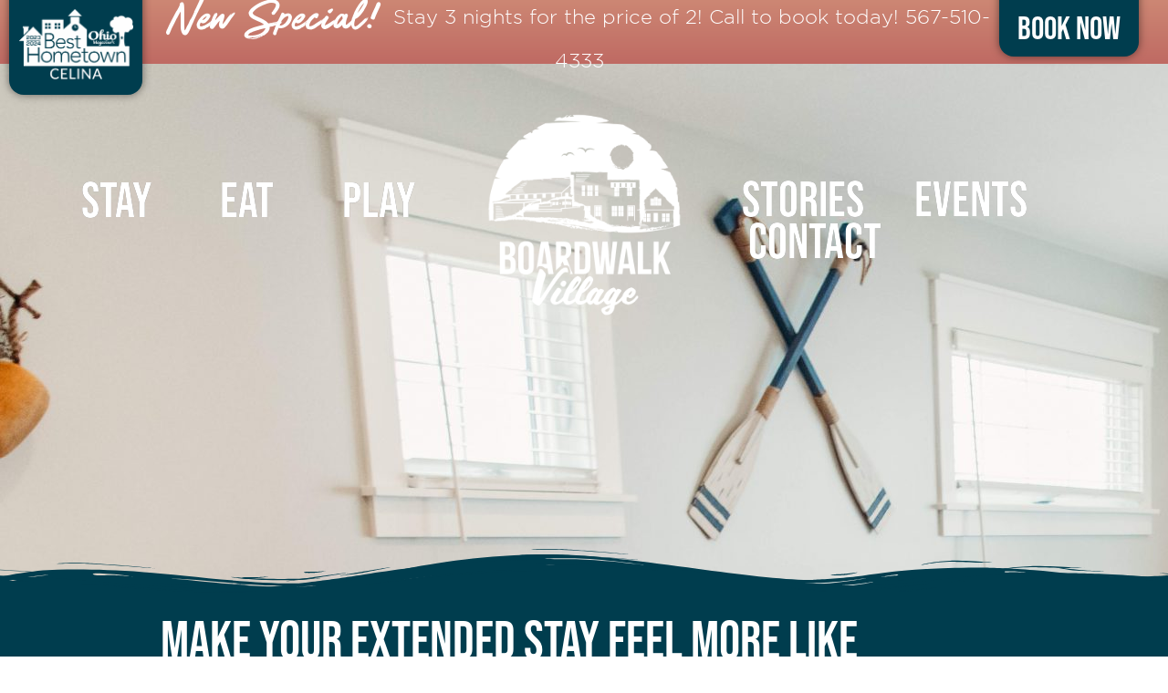

--- FILE ---
content_type: text/html; charset=UTF-8
request_url: https://boardwalkvillage.com/extended-stays/
body_size: 27388
content:
<!doctype html>
<html lang="en-US">
<head>
	<meta charset="UTF-8">
	<meta name="viewport" content="width=device-width, initial-scale=1">
	<link rel="profile" href="https://gmpg.org/xfn/11">
	<meta name='robots' content='index, follow, max-image-preview:large, max-snippet:-1, max-video-preview:-1' />

	<!-- This site is optimized with the Yoast SEO plugin v26.8 - https://yoast.com/product/yoast-seo-wordpress/ -->
	<title>Boardwalk Village | Extended Stays</title>
	<meta name="description" content="Make Your Extended Stay Feel More Like Vaca." />
	<link rel="canonical" href="https://boardwalkvillage.com/extended-stays/" />
	<meta property="og:locale" content="en_US" />
	<meta property="og:type" content="article" />
	<meta property="og:title" content="Boardwalk Village | Extended Stays" />
	<meta property="og:description" content="Make Your Extended Stay Feel More Like Vaca." />
	<meta property="og:url" content="https://boardwalkvillage.com/extended-stays/" />
	<meta property="og:site_name" content="Boardwalk Village" />
	<meta property="article:publisher" content="https://www.facebook.com/BoardwalkVillageCelina/" />
	<meta property="article:modified_time" content="2026-01-19T15:00:45+00:00" />
	<meta property="og:image" content="https://boardwalkvillage.com/wp-content/uploads/2023/09/Boardwalk-Village-Penthouse-296-min-scaled.jpg" />
	<meta property="og:image:width" content="2560" />
	<meta property="og:image:height" content="1707" />
	<meta property="og:image:type" content="image/jpeg" />
	<meta name="twitter:card" content="summary_large_image" />
	<meta name="twitter:label1" content="Est. reading time" />
	<meta name="twitter:data1" content="1 minute" />
	<script type="application/ld+json" class="yoast-schema-graph">{"@context":"https://schema.org","@graph":[{"@type":"WebPage","@id":"https://boardwalkvillage.com/extended-stays/","url":"https://boardwalkvillage.com/extended-stays/","name":"Boardwalk Village | Extended Stays","isPartOf":{"@id":"https://boardwalkvillage.com/#website"},"primaryImageOfPage":{"@id":"https://boardwalkvillage.com/extended-stays/#primaryimage"},"image":{"@id":"https://boardwalkvillage.com/extended-stays/#primaryimage"},"thumbnailUrl":"https://boardwalkvillage.com/wp-content/uploads/2023/09/Boardwalk-Village-Penthouse-296-min-scaled.jpg","datePublished":"2022-12-09T14:13:20+00:00","dateModified":"2026-01-19T15:00:45+00:00","description":"Make Your Extended Stay Feel More Like Vaca.","breadcrumb":{"@id":"https://boardwalkvillage.com/extended-stays/#breadcrumb"},"inLanguage":"en-US","potentialAction":[{"@type":"ReadAction","target":["https://boardwalkvillage.com/extended-stays/"]}]},{"@type":"ImageObject","inLanguage":"en-US","@id":"https://boardwalkvillage.com/extended-stays/#primaryimage","url":"https://boardwalkvillage.com/wp-content/uploads/2023/09/Boardwalk-Village-Penthouse-296-min-scaled.jpg","contentUrl":"https://boardwalkvillage.com/wp-content/uploads/2023/09/Boardwalk-Village-Penthouse-296-min-scaled.jpg","width":2560,"height":1707},{"@type":"BreadcrumbList","@id":"https://boardwalkvillage.com/extended-stays/#breadcrumb","itemListElement":[{"@type":"ListItem","position":1,"name":"Home","item":"https://boardwalkvillage.com/"},{"@type":"ListItem","position":2,"name":"Extended Stays"}]},{"@type":"WebSite","@id":"https://boardwalkvillage.com/#website","url":"https://boardwalkvillage.com/","name":"Boardwalk Village","description":"Explore. Eat. Stay. - Lakeside","publisher":{"@id":"https://boardwalkvillage.com/#organization"},"potentialAction":[{"@type":"SearchAction","target":{"@type":"EntryPoint","urlTemplate":"https://boardwalkvillage.com/?s={search_term_string}"},"query-input":{"@type":"PropertyValueSpecification","valueRequired":true,"valueName":"search_term_string"}}],"inLanguage":"en-US"},{"@type":"Organization","@id":"https://boardwalkvillage.com/#organization","name":"Boardwalk Village","url":"https://boardwalkvillage.com/","logo":{"@type":"ImageObject","inLanguage":"en-US","@id":"https://boardwalkvillage.com/#/schema/logo/image/","url":"https://boardwalkvillage.com/wp-content/uploads/2021/09/BoardwalkVillage-Homepage-Logo.png","contentUrl":"https://boardwalkvillage.com/wp-content/uploads/2021/09/BoardwalkVillage-Homepage-Logo.png","width":278,"height":293,"caption":"Boardwalk Village"},"image":{"@id":"https://boardwalkvillage.com/#/schema/logo/image/"},"sameAs":["https://www.facebook.com/BoardwalkVillageCelina/","https://www.instagram.com/boardwalkvillage/","https://www.youtube.com/channel/UC6qbqplCFfY0gvNc9-iRtsQ"]}]}</script>
	<!-- / Yoast SEO plugin. -->


<link rel="alternate" type="application/rss+xml" title="Boardwalk Village &raquo; Feed" href="https://boardwalkvillage.com/feed/" />
<link rel="alternate" type="application/rss+xml" title="Boardwalk Village &raquo; Comments Feed" href="https://boardwalkvillage.com/comments/feed/" />
<link rel="alternate" type="text/calendar" title="Boardwalk Village &raquo; iCal Feed" href="https://boardwalkvillage.com/tribe-events/?ical=1" />
<link rel="alternate" title="oEmbed (JSON)" type="application/json+oembed" href="https://boardwalkvillage.com/wp-json/oembed/1.0/embed?url=https%3A%2F%2Fboardwalkvillage.com%2Fextended-stays%2F" />
<link rel="alternate" title="oEmbed (XML)" type="text/xml+oembed" href="https://boardwalkvillage.com/wp-json/oembed/1.0/embed?url=https%3A%2F%2Fboardwalkvillage.com%2Fextended-stays%2F&#038;format=xml" />
<link rel="stylesheet" type="text/css" href="https://use.typekit.net/kws5plf.css"><style id='wp-img-auto-sizes-contain-inline-css'>
img:is([sizes=auto i],[sizes^="auto," i]){contain-intrinsic-size:3000px 1500px}
/*# sourceURL=wp-img-auto-sizes-contain-inline-css */
</style>
<link rel='stylesheet' id='tribe-events-pro-mini-calendar-block-styles-css' href='https://boardwalkvillage.com/wp-content/plugins/events-calendar-pro/build/css/tribe-events-pro-mini-calendar-block.css?ver=7.7.12' media='all' />
<link rel='stylesheet' id='sbi_styles-css' href='https://boardwalkvillage.com/wp-content/plugins/instagram-feed/css/sbi-styles.min.css?ver=6.10.0' media='all' />
<link rel='stylesheet' id='tec-variables-skeleton-css' href='https://boardwalkvillage.com/wp-content/plugins/the-events-calendar/common/build/css/variables-skeleton.css?ver=6.10.1' media='all' />
<link rel='stylesheet' id='tec-variables-full-css' href='https://boardwalkvillage.com/wp-content/plugins/the-events-calendar/common/build/css/variables-full.css?ver=6.10.1' media='all' />
<link rel='stylesheet' id='tribe-events-v2-virtual-single-block-css' href='https://boardwalkvillage.com/wp-content/plugins/events-calendar-pro/build/css/events-virtual-single-block.css?ver=7.7.12' media='all' />
<style id='wp-emoji-styles-inline-css'>

	img.wp-smiley, img.emoji {
		display: inline !important;
		border: none !important;
		box-shadow: none !important;
		height: 1em !important;
		width: 1em !important;
		margin: 0 0.07em !important;
		vertical-align: -0.1em !important;
		background: none !important;
		padding: 0 !important;
	}
/*# sourceURL=wp-emoji-styles-inline-css */
</style>
<style id='global-styles-inline-css'>
:root{--wp--preset--aspect-ratio--square: 1;--wp--preset--aspect-ratio--4-3: 4/3;--wp--preset--aspect-ratio--3-4: 3/4;--wp--preset--aspect-ratio--3-2: 3/2;--wp--preset--aspect-ratio--2-3: 2/3;--wp--preset--aspect-ratio--16-9: 16/9;--wp--preset--aspect-ratio--9-16: 9/16;--wp--preset--color--black: #000000;--wp--preset--color--cyan-bluish-gray: #abb8c3;--wp--preset--color--white: #ffffff;--wp--preset--color--pale-pink: #f78da7;--wp--preset--color--vivid-red: #cf2e2e;--wp--preset--color--luminous-vivid-orange: #ff6900;--wp--preset--color--luminous-vivid-amber: #fcb900;--wp--preset--color--light-green-cyan: #7bdcb5;--wp--preset--color--vivid-green-cyan: #00d084;--wp--preset--color--pale-cyan-blue: #8ed1fc;--wp--preset--color--vivid-cyan-blue: #0693e3;--wp--preset--color--vivid-purple: #9b51e0;--wp--preset--gradient--vivid-cyan-blue-to-vivid-purple: linear-gradient(135deg,rgb(6,147,227) 0%,rgb(155,81,224) 100%);--wp--preset--gradient--light-green-cyan-to-vivid-green-cyan: linear-gradient(135deg,rgb(122,220,180) 0%,rgb(0,208,130) 100%);--wp--preset--gradient--luminous-vivid-amber-to-luminous-vivid-orange: linear-gradient(135deg,rgb(252,185,0) 0%,rgb(255,105,0) 100%);--wp--preset--gradient--luminous-vivid-orange-to-vivid-red: linear-gradient(135deg,rgb(255,105,0) 0%,rgb(207,46,46) 100%);--wp--preset--gradient--very-light-gray-to-cyan-bluish-gray: linear-gradient(135deg,rgb(238,238,238) 0%,rgb(169,184,195) 100%);--wp--preset--gradient--cool-to-warm-spectrum: linear-gradient(135deg,rgb(74,234,220) 0%,rgb(151,120,209) 20%,rgb(207,42,186) 40%,rgb(238,44,130) 60%,rgb(251,105,98) 80%,rgb(254,248,76) 100%);--wp--preset--gradient--blush-light-purple: linear-gradient(135deg,rgb(255,206,236) 0%,rgb(152,150,240) 100%);--wp--preset--gradient--blush-bordeaux: linear-gradient(135deg,rgb(254,205,165) 0%,rgb(254,45,45) 50%,rgb(107,0,62) 100%);--wp--preset--gradient--luminous-dusk: linear-gradient(135deg,rgb(255,203,112) 0%,rgb(199,81,192) 50%,rgb(65,88,208) 100%);--wp--preset--gradient--pale-ocean: linear-gradient(135deg,rgb(255,245,203) 0%,rgb(182,227,212) 50%,rgb(51,167,181) 100%);--wp--preset--gradient--electric-grass: linear-gradient(135deg,rgb(202,248,128) 0%,rgb(113,206,126) 100%);--wp--preset--gradient--midnight: linear-gradient(135deg,rgb(2,3,129) 0%,rgb(40,116,252) 100%);--wp--preset--font-size--small: 13px;--wp--preset--font-size--medium: 20px;--wp--preset--font-size--large: 36px;--wp--preset--font-size--x-large: 42px;--wp--preset--spacing--20: 0.44rem;--wp--preset--spacing--30: 0.67rem;--wp--preset--spacing--40: 1rem;--wp--preset--spacing--50: 1.5rem;--wp--preset--spacing--60: 2.25rem;--wp--preset--spacing--70: 3.38rem;--wp--preset--spacing--80: 5.06rem;--wp--preset--shadow--natural: 6px 6px 9px rgba(0, 0, 0, 0.2);--wp--preset--shadow--deep: 12px 12px 50px rgba(0, 0, 0, 0.4);--wp--preset--shadow--sharp: 6px 6px 0px rgba(0, 0, 0, 0.2);--wp--preset--shadow--outlined: 6px 6px 0px -3px rgb(255, 255, 255), 6px 6px rgb(0, 0, 0);--wp--preset--shadow--crisp: 6px 6px 0px rgb(0, 0, 0);}:root { --wp--style--global--content-size: 800px;--wp--style--global--wide-size: 1200px; }:where(body) { margin: 0; }.wp-site-blocks > .alignleft { float: left; margin-right: 2em; }.wp-site-blocks > .alignright { float: right; margin-left: 2em; }.wp-site-blocks > .aligncenter { justify-content: center; margin-left: auto; margin-right: auto; }:where(.wp-site-blocks) > * { margin-block-start: 24px; margin-block-end: 0; }:where(.wp-site-blocks) > :first-child { margin-block-start: 0; }:where(.wp-site-blocks) > :last-child { margin-block-end: 0; }:root { --wp--style--block-gap: 24px; }:root :where(.is-layout-flow) > :first-child{margin-block-start: 0;}:root :where(.is-layout-flow) > :last-child{margin-block-end: 0;}:root :where(.is-layout-flow) > *{margin-block-start: 24px;margin-block-end: 0;}:root :where(.is-layout-constrained) > :first-child{margin-block-start: 0;}:root :where(.is-layout-constrained) > :last-child{margin-block-end: 0;}:root :where(.is-layout-constrained) > *{margin-block-start: 24px;margin-block-end: 0;}:root :where(.is-layout-flex){gap: 24px;}:root :where(.is-layout-grid){gap: 24px;}.is-layout-flow > .alignleft{float: left;margin-inline-start: 0;margin-inline-end: 2em;}.is-layout-flow > .alignright{float: right;margin-inline-start: 2em;margin-inline-end: 0;}.is-layout-flow > .aligncenter{margin-left: auto !important;margin-right: auto !important;}.is-layout-constrained > .alignleft{float: left;margin-inline-start: 0;margin-inline-end: 2em;}.is-layout-constrained > .alignright{float: right;margin-inline-start: 2em;margin-inline-end: 0;}.is-layout-constrained > .aligncenter{margin-left: auto !important;margin-right: auto !important;}.is-layout-constrained > :where(:not(.alignleft):not(.alignright):not(.alignfull)){max-width: var(--wp--style--global--content-size);margin-left: auto !important;margin-right: auto !important;}.is-layout-constrained > .alignwide{max-width: var(--wp--style--global--wide-size);}body .is-layout-flex{display: flex;}.is-layout-flex{flex-wrap: wrap;align-items: center;}.is-layout-flex > :is(*, div){margin: 0;}body .is-layout-grid{display: grid;}.is-layout-grid > :is(*, div){margin: 0;}body{padding-top: 0px;padding-right: 0px;padding-bottom: 0px;padding-left: 0px;}a:where(:not(.wp-element-button)){text-decoration: underline;}:root :where(.wp-element-button, .wp-block-button__link){background-color: #32373c;border-width: 0;color: #fff;font-family: inherit;font-size: inherit;font-style: inherit;font-weight: inherit;letter-spacing: inherit;line-height: inherit;padding-top: calc(0.667em + 2px);padding-right: calc(1.333em + 2px);padding-bottom: calc(0.667em + 2px);padding-left: calc(1.333em + 2px);text-decoration: none;text-transform: inherit;}.has-black-color{color: var(--wp--preset--color--black) !important;}.has-cyan-bluish-gray-color{color: var(--wp--preset--color--cyan-bluish-gray) !important;}.has-white-color{color: var(--wp--preset--color--white) !important;}.has-pale-pink-color{color: var(--wp--preset--color--pale-pink) !important;}.has-vivid-red-color{color: var(--wp--preset--color--vivid-red) !important;}.has-luminous-vivid-orange-color{color: var(--wp--preset--color--luminous-vivid-orange) !important;}.has-luminous-vivid-amber-color{color: var(--wp--preset--color--luminous-vivid-amber) !important;}.has-light-green-cyan-color{color: var(--wp--preset--color--light-green-cyan) !important;}.has-vivid-green-cyan-color{color: var(--wp--preset--color--vivid-green-cyan) !important;}.has-pale-cyan-blue-color{color: var(--wp--preset--color--pale-cyan-blue) !important;}.has-vivid-cyan-blue-color{color: var(--wp--preset--color--vivid-cyan-blue) !important;}.has-vivid-purple-color{color: var(--wp--preset--color--vivid-purple) !important;}.has-black-background-color{background-color: var(--wp--preset--color--black) !important;}.has-cyan-bluish-gray-background-color{background-color: var(--wp--preset--color--cyan-bluish-gray) !important;}.has-white-background-color{background-color: var(--wp--preset--color--white) !important;}.has-pale-pink-background-color{background-color: var(--wp--preset--color--pale-pink) !important;}.has-vivid-red-background-color{background-color: var(--wp--preset--color--vivid-red) !important;}.has-luminous-vivid-orange-background-color{background-color: var(--wp--preset--color--luminous-vivid-orange) !important;}.has-luminous-vivid-amber-background-color{background-color: var(--wp--preset--color--luminous-vivid-amber) !important;}.has-light-green-cyan-background-color{background-color: var(--wp--preset--color--light-green-cyan) !important;}.has-vivid-green-cyan-background-color{background-color: var(--wp--preset--color--vivid-green-cyan) !important;}.has-pale-cyan-blue-background-color{background-color: var(--wp--preset--color--pale-cyan-blue) !important;}.has-vivid-cyan-blue-background-color{background-color: var(--wp--preset--color--vivid-cyan-blue) !important;}.has-vivid-purple-background-color{background-color: var(--wp--preset--color--vivid-purple) !important;}.has-black-border-color{border-color: var(--wp--preset--color--black) !important;}.has-cyan-bluish-gray-border-color{border-color: var(--wp--preset--color--cyan-bluish-gray) !important;}.has-white-border-color{border-color: var(--wp--preset--color--white) !important;}.has-pale-pink-border-color{border-color: var(--wp--preset--color--pale-pink) !important;}.has-vivid-red-border-color{border-color: var(--wp--preset--color--vivid-red) !important;}.has-luminous-vivid-orange-border-color{border-color: var(--wp--preset--color--luminous-vivid-orange) !important;}.has-luminous-vivid-amber-border-color{border-color: var(--wp--preset--color--luminous-vivid-amber) !important;}.has-light-green-cyan-border-color{border-color: var(--wp--preset--color--light-green-cyan) !important;}.has-vivid-green-cyan-border-color{border-color: var(--wp--preset--color--vivid-green-cyan) !important;}.has-pale-cyan-blue-border-color{border-color: var(--wp--preset--color--pale-cyan-blue) !important;}.has-vivid-cyan-blue-border-color{border-color: var(--wp--preset--color--vivid-cyan-blue) !important;}.has-vivid-purple-border-color{border-color: var(--wp--preset--color--vivid-purple) !important;}.has-vivid-cyan-blue-to-vivid-purple-gradient-background{background: var(--wp--preset--gradient--vivid-cyan-blue-to-vivid-purple) !important;}.has-light-green-cyan-to-vivid-green-cyan-gradient-background{background: var(--wp--preset--gradient--light-green-cyan-to-vivid-green-cyan) !important;}.has-luminous-vivid-amber-to-luminous-vivid-orange-gradient-background{background: var(--wp--preset--gradient--luminous-vivid-amber-to-luminous-vivid-orange) !important;}.has-luminous-vivid-orange-to-vivid-red-gradient-background{background: var(--wp--preset--gradient--luminous-vivid-orange-to-vivid-red) !important;}.has-very-light-gray-to-cyan-bluish-gray-gradient-background{background: var(--wp--preset--gradient--very-light-gray-to-cyan-bluish-gray) !important;}.has-cool-to-warm-spectrum-gradient-background{background: var(--wp--preset--gradient--cool-to-warm-spectrum) !important;}.has-blush-light-purple-gradient-background{background: var(--wp--preset--gradient--blush-light-purple) !important;}.has-blush-bordeaux-gradient-background{background: var(--wp--preset--gradient--blush-bordeaux) !important;}.has-luminous-dusk-gradient-background{background: var(--wp--preset--gradient--luminous-dusk) !important;}.has-pale-ocean-gradient-background{background: var(--wp--preset--gradient--pale-ocean) !important;}.has-electric-grass-gradient-background{background: var(--wp--preset--gradient--electric-grass) !important;}.has-midnight-gradient-background{background: var(--wp--preset--gradient--midnight) !important;}.has-small-font-size{font-size: var(--wp--preset--font-size--small) !important;}.has-medium-font-size{font-size: var(--wp--preset--font-size--medium) !important;}.has-large-font-size{font-size: var(--wp--preset--font-size--large) !important;}.has-x-large-font-size{font-size: var(--wp--preset--font-size--x-large) !important;}
:root :where(.wp-block-pullquote){font-size: 1.5em;line-height: 1.6;}
/*# sourceURL=global-styles-inline-css */
</style>
<link rel='stylesheet' id='tribe-events-v2-single-skeleton-css' href='https://boardwalkvillage.com/wp-content/plugins/the-events-calendar/build/css/tribe-events-single-skeleton.css?ver=6.15.14' media='all' />
<link rel='stylesheet' id='tribe-events-v2-single-skeleton-full-css' href='https://boardwalkvillage.com/wp-content/plugins/the-events-calendar/build/css/tribe-events-single-full.css?ver=6.15.14' media='all' />
<link rel='stylesheet' id='tec-events-elementor-widgets-base-styles-css' href='https://boardwalkvillage.com/wp-content/plugins/the-events-calendar/build/css/integrations/plugins/elementor/widgets/widget-base.css?ver=6.15.14' media='all' />
<link rel='stylesheet' id='cmplz-general-css' href='https://boardwalkvillage.com/wp-content/plugins/complianz-gdpr/assets/css/cookieblocker.min.css?ver=1768572415' media='all' />
<link rel='stylesheet' id='hello-elementor-css' href='https://boardwalkvillage.com/wp-content/themes/hello-elementor/assets/css/reset.css?ver=3.4.6' media='all' />
<link rel='stylesheet' id='hello-elementor-theme-style-css' href='https://boardwalkvillage.com/wp-content/themes/hello-elementor/assets/css/theme.css?ver=3.4.6' media='all' />
<link rel='stylesheet' id='hello-elementor-header-footer-css' href='https://boardwalkvillage.com/wp-content/themes/hello-elementor/assets/css/header-footer.css?ver=3.4.6' media='all' />
<link rel='stylesheet' id='elementor-frontend-css' href='https://boardwalkvillage.com/wp-content/plugins/elementor/assets/css/frontend.min.css?ver=3.34.2' media='all' />
<style id='elementor-frontend-inline-css'>
.elementor-11273 .elementor-element.elementor-element-4c4a9bd2:not(.elementor-motion-effects-element-type-background), .elementor-11273 .elementor-element.elementor-element-4c4a9bd2 > .elementor-motion-effects-container > .elementor-motion-effects-layer{background-image:url("https://boardwalkvillage.com/wp-content/uploads/2023/09/Boardwalk-Village-Penthouse-296-min-scaled.jpg");}.elementor-11273 .elementor-element.elementor-element-26ec8ca:not(.elementor-motion-effects-element-type-background), .elementor-11273 .elementor-element.elementor-element-26ec8ca > .elementor-motion-effects-container > .elementor-motion-effects-layer{background-image:url("https://boardwalkvillage.com/wp-content/uploads/2023/09/Boardwalk-Village-Penthouse-296-min-scaled.jpg");}@media(max-width:767px){.elementor-11273 .elementor-element.elementor-element-26ec8ca:not(.elementor-motion-effects-element-type-background), .elementor-11273 .elementor-element.elementor-element-26ec8ca > .elementor-motion-effects-container > .elementor-motion-effects-layer{background-image:url("https://boardwalkvillage.com/wp-content/uploads/2023/09/Boardwalk-Village-Penthouse-296-min-scaled.jpg");}}
/*# sourceURL=elementor-frontend-inline-css */
</style>
<link rel='stylesheet' id='elementor-post-5-css' href='https://boardwalkvillage.com/wp-content/uploads/elementor/css/post-5.css?ver=1769121591' media='all' />
<link rel='stylesheet' id='dflip-style-css' href='https://boardwalkvillage.com/wp-content/plugins/3d-flipbook-dflip-lite/assets/css/dflip.min.css?ver=2.4.20' media='all' />
<link rel='stylesheet' id='widget-image-css' href='https://boardwalkvillage.com/wp-content/plugins/elementor/assets/css/widget-image.min.css?ver=3.34.2' media='all' />
<link rel='stylesheet' id='e-sticky-css' href='https://boardwalkvillage.com/wp-content/plugins/elementor-pro/assets/css/modules/sticky.min.css?ver=3.34.2' media='all' />
<link rel='stylesheet' id='e-animation-grow-css' href='https://boardwalkvillage.com/wp-content/plugins/elementor/assets/lib/animations/styles/e-animation-grow.min.css?ver=3.34.2' media='all' />
<link rel='stylesheet' id='widget-animated-headline-css' href='https://boardwalkvillage.com/wp-content/plugins/elementor-pro/assets/css/widget-animated-headline.min.css?ver=3.34.2' media='all' />
<link rel='stylesheet' id='widget-nav-menu-css' href='https://boardwalkvillage.com/wp-content/plugins/elementor-pro/assets/css/widget-nav-menu.min.css?ver=3.34.2' media='all' />
<link rel='stylesheet' id='widget-spacer-css' href='https://boardwalkvillage.com/wp-content/plugins/elementor/assets/css/widget-spacer.min.css?ver=3.34.2' media='all' />
<link rel='stylesheet' id='e-shapes-css' href='https://boardwalkvillage.com/wp-content/plugins/elementor/assets/css/conditionals/shapes.min.css?ver=3.34.2' media='all' />
<link rel='stylesheet' id='widget-icon-list-css' href='https://boardwalkvillage.com/wp-content/plugins/elementor/assets/css/widget-icon-list.min.css?ver=3.34.2' media='all' />
<link rel='stylesheet' id='widget-social-icons-css' href='https://boardwalkvillage.com/wp-content/plugins/elementor/assets/css/widget-social-icons.min.css?ver=3.34.2' media='all' />
<link rel='stylesheet' id='e-apple-webkit-css' href='https://boardwalkvillage.com/wp-content/plugins/elementor/assets/css/conditionals/apple-webkit.min.css?ver=3.34.2' media='all' />
<link rel='stylesheet' id='widget-heading-css' href='https://boardwalkvillage.com/wp-content/plugins/elementor/assets/css/widget-heading.min.css?ver=3.34.2' media='all' />
<link rel='stylesheet' id='eael-general-css' href='https://boardwalkvillage.com/wp-content/plugins/essential-addons-for-elementor-lite/assets/front-end/css/view/general.min.css?ver=6.5.8' media='all' />
<link rel='stylesheet' id='eael-5641-css' href='https://boardwalkvillage.com/wp-content/uploads/essential-addons-elementor/eael-5641.css?ver=1768816845' media='all' />
<link rel='stylesheet' id='elementor-icons-css' href='https://boardwalkvillage.com/wp-content/plugins/elementor/assets/lib/eicons/css/elementor-icons.min.css?ver=5.46.0' media='all' />
<style id='elementor-icons-inline-css'>

		.elementor-add-new-section .elementor-add-templately-promo-button{
            background-color: #5d4fff !important;
            background-image: url(https://boardwalkvillage.com/wp-content/plugins/essential-addons-for-elementor-lite/assets/admin/images/templately/logo-icon.svg);
            background-repeat: no-repeat;
            background-position: center center;
            position: relative;
        }
        
		.elementor-add-new-section .elementor-add-templately-promo-button > i{
            height: 12px;
        }
        
        body .elementor-add-new-section .elementor-add-section-area-button {
            margin-left: 0;
        }

		.elementor-add-new-section .elementor-add-templately-promo-button{
            background-color: #5d4fff !important;
            background-image: url(https://boardwalkvillage.com/wp-content/plugins/essential-addons-for-elementor-lite/assets/admin/images/templately/logo-icon.svg);
            background-repeat: no-repeat;
            background-position: center center;
            position: relative;
        }
        
		.elementor-add-new-section .elementor-add-templately-promo-button > i{
            height: 12px;
        }
        
        body .elementor-add-new-section .elementor-add-section-area-button {
            margin-left: 0;
        }
/*# sourceURL=elementor-icons-inline-css */
</style>
<link rel='stylesheet' id='sbistyles-css' href='https://boardwalkvillage.com/wp-content/plugins/instagram-feed/css/sbi-styles.min.css?ver=6.10.0' media='all' />
<link rel='stylesheet' id='widget-lottie-css' href='https://boardwalkvillage.com/wp-content/plugins/elementor-pro/assets/css/widget-lottie.min.css?ver=3.34.2' media='all' />
<link rel='stylesheet' id='elementor-post-5641-css' href='https://boardwalkvillage.com/wp-content/uploads/elementor/css/post-5641.css?ver=1769124326' media='all' />
<link rel='stylesheet' id='elementor-post-11273-css' href='https://boardwalkvillage.com/wp-content/uploads/elementor/css/post-11273.css?ver=1769121740' media='all' />
<link rel='stylesheet' id='elementor-post-10704-css' href='https://boardwalkvillage.com/wp-content/uploads/elementor/css/post-10704.css?ver=1769121592' media='all' />
<link rel='stylesheet' id='elementor-post-2111-css' href='https://boardwalkvillage.com/wp-content/uploads/elementor/css/post-2111.css?ver=1769122917' media='all' />
<link rel='stylesheet' id='elementor-gf-local-raleway-css' href='https://boardwalkvillage.com/wp-content/uploads/elementor/google-fonts/css/raleway.css?ver=1742505020' media='all' />
<link rel='stylesheet' id='elementor-gf-local-roboto-css' href='https://boardwalkvillage.com/wp-content/uploads/elementor/google-fonts/css/roboto.css?ver=1742505039' media='all' />
<link rel='stylesheet' id='elementor-icons-shared-0-css' href='https://boardwalkvillage.com/wp-content/plugins/elementor/assets/lib/font-awesome/css/fontawesome.min.css?ver=5.15.3' media='all' />
<link rel='stylesheet' id='elementor-icons-fa-solid-css' href='https://boardwalkvillage.com/wp-content/plugins/elementor/assets/lib/font-awesome/css/solid.min.css?ver=5.15.3' media='all' />
<link rel='stylesheet' id='elementor-icons-fa-brands-css' href='https://boardwalkvillage.com/wp-content/plugins/elementor/assets/lib/font-awesome/css/brands.min.css?ver=5.15.3' media='all' />
<script src="https://boardwalkvillage.com/wp-includes/js/jquery/jquery.min.js?ver=3.7.1" id="jquery-core-js"></script>
<script src="https://boardwalkvillage.com/wp-includes/js/jquery/jquery-migrate.min.js?ver=3.4.1" id="jquery-migrate-js"></script>
<link rel="https://api.w.org/" href="https://boardwalkvillage.com/wp-json/" /><link rel="alternate" title="JSON" type="application/json" href="https://boardwalkvillage.com/wp-json/wp/v2/pages/5641" /><script type="text/javascript">//<![CDATA[
  function external_links_in_new_windows_loop() {
    if (!document.links) {
      document.links = document.getElementsByTagName('a');
    }
    var change_link = false;
    var force = '';
    var ignore = '';

    for (var t=0; t<document.links.length; t++) {
      var all_links = document.links[t];
      change_link = false;
      
      if(document.links[t].hasAttribute('onClick') == false) {
        // forced if the address starts with http (or also https), but does not link to the current domain
        if(all_links.href.search(/^http/) != -1 && all_links.href.search('boardwalkvillage.com') == -1 && all_links.href.search(/^#/) == -1) {
          // console.log('Changed ' + all_links.href);
          change_link = true;
        }
          
        if(force != '' && all_links.href.search(force) != -1) {
          // forced
          // console.log('force ' + all_links.href);
          change_link = true;
        }
        
        if(ignore != '' && all_links.href.search(ignore) != -1) {
          // console.log('ignore ' + all_links.href);
          // ignored
          change_link = false;
        }

        if(change_link == true) {
          // console.log('Changed ' + all_links.href);
          document.links[t].setAttribute('onClick', 'javascript:window.open(\'' + all_links.href.replace(/'/g, '') + '\', \'_blank\', \'noopener\'); return false;');
          document.links[t].removeAttribute('target');
        }
      }
    }
  }
  
  // Load
  function external_links_in_new_windows_load(func)
  {  
    var oldonload = window.onload;
    if (typeof window.onload != 'function'){
      window.onload = func;
    } else {
      window.onload = function(){
        oldonload();
        func();
      }
    }
  }

  external_links_in_new_windows_load(external_links_in_new_windows_loop);
  //]]></script>

<meta name="tec-api-version" content="v1"><meta name="tec-api-origin" content="https://boardwalkvillage.com"><link rel="alternate" href="https://boardwalkvillage.com/wp-json/tribe/events/v1/" /><meta name="generator" content="Elementor 3.34.2; settings: css_print_method-external, google_font-enabled, font_display-auto">
<!-- Global site tag (gtag.js) - Google Analytics -->
<script async src="https://www.googletagmanager.com/gtag/js?id=UA-195950474-1"></script>
<script>
  window.dataLayer = window.dataLayer || [];
  function gtag(){dataLayer.push(arguments);}
  gtag('js', new Date());

  gtag('config', 'UA-195950474-1');
</script>

<!-- Global site tag (gtag.js) - Google Analytics -->
<script async src="https://www.googletagmanager.com/gtag/js?id=G-C11VNLSK2N"></script>
<script>
  window.dataLayer = window.dataLayer || [];
  function gtag(){dataLayer.push(arguments);}
  gtag('js', new Date());

  gtag('config', 'G-C11VNLSK2N');
</script>

			<style>
				.e-con.e-parent:nth-of-type(n+4):not(.e-lazyloaded):not(.e-no-lazyload),
				.e-con.e-parent:nth-of-type(n+4):not(.e-lazyloaded):not(.e-no-lazyload) * {
					background-image: none !important;
				}
				@media screen and (max-height: 1024px) {
					.e-con.e-parent:nth-of-type(n+3):not(.e-lazyloaded):not(.e-no-lazyload),
					.e-con.e-parent:nth-of-type(n+3):not(.e-lazyloaded):not(.e-no-lazyload) * {
						background-image: none !important;
					}
				}
				@media screen and (max-height: 640px) {
					.e-con.e-parent:nth-of-type(n+2):not(.e-lazyloaded):not(.e-no-lazyload),
					.e-con.e-parent:nth-of-type(n+2):not(.e-lazyloaded):not(.e-no-lazyload) * {
						background-image: none !important;
					}
				}
			</style>
			<link rel="icon" href="https://boardwalkvillage.com/wp-content/uploads/2021/09/cropped-BoardwalkVillage-Homepage-Logo-32x32.png" sizes="32x32" />
<link rel="icon" href="https://boardwalkvillage.com/wp-content/uploads/2021/09/cropped-BoardwalkVillage-Homepage-Logo-192x192.png" sizes="192x192" />
<link rel="apple-touch-icon" href="https://boardwalkvillage.com/wp-content/uploads/2021/09/cropped-BoardwalkVillage-Homepage-Logo-180x180.png" />
<meta name="msapplication-TileImage" content="https://boardwalkvillage.com/wp-content/uploads/2021/09/cropped-BoardwalkVillage-Homepage-Logo-270x270.png" />
		<style id="wp-custom-css">
			
.teccc-legend ul#legend li {
    font-size: 16px !important;
	font-weight: 300 !important;
}
#tribe-events #legend li, .tribe-events #legend li {
    display: inline-block;
    list-style-type: none;
    padding: 7px;
    margin: 0 0 .5em 0.3em;
	align-content: justify;
}

.tribe-events .tribe-events-calendar-month__multiday-event-bar-inner {
    background-color: #D3D3D370 !important;
    transition: #D3D3D370 !important;
}

.elementor-2111 .elementor-element.elementor-element-68617559 > .elementor-widget-container {
    margin: 0px 0px 0px 0px !important;
    padding: 0px 0px 0px 0px!important;
}

.tribe-common .tribe-common-b2{
	color: #7a7a7a;
}
.tribe-events-calendar-list__event-date-tag-daynum {
	color: #7a7a7a;
}
.tribe-common h5{
	color: #7a7a7a;
}
.tribe-common h6{
	color: #7a7a7a;
}
.tribe-common p{
	color: #7a7a7a;
}

.tribe-common-b2{
	color: #7a7a7a;
}

:root { 
--tec-color-text-primary: #7a7a7a !important; 
--tec-color-accent-primary-multiday-hover:  #D3D3D3 !important;
    --tec-color-day-marker-current-month-active:  #D3D3D3 !important;		
	
}



:root {
--tec-color-text-primary:  #7a7a7a;
--tec-font-size-0: 14px!important;
--tec-font-size-1: 18px!important;
--tec-font-size-2: 18px!important;
--tec-font-size-3: 18px!important; /* This is our base */
--tec-font-size-4: 18px!important;
--tec-font-size-5: 18px;
--tec-font-size-6: 18px;
--tec-font-size-7: 18px;
--tec-font-size-8: 18px;
--tec-font-size-9: 18px;
--tec-font-size-10: 18px;

	--tec-color-text-events-title-day:#7a7a7a;
    --tec-color-text-events-title-latest-past: #7a7a7a;
    --tec-color-text-event-title-list: #7a7a7a;
    --tec-color-text-events-title-month-multiday: #7a7a7a;
    --tec-color-text-events-title-widget-list: #7a7a7a;
	    --tec-color-text-events-bar-input: #7a7a7a;
    --tec-color-text-events-bar-input-placeholder: #7a7a7a;
    --tec-opacity-events-bar-input-placeholder: 0.6;
    --tec-color-text-view-selector-list-item: #7a7a7a;
    --tec-color-text-view-selector-list-item-hover: #7a7a7a;

	
}

.force{
	font-size: 18px;
    line-height: 22px;
		color: #7a7a7a;
}


.tribe-events-calendar-month__day-date {
	font-size: 14px!important;
		color: #7a7a7a;
}

.tribe-common-h3 {
   font-size: 18px;
    line-height: 22px;
		color: #7a7a7a;
}

.tribe-events.button.tribe-events-c-top-bar__datepicker-button{
    font-size: 18px;
		color: #7a7a7a;
}


.tribe-common-h4 {
    font-size: 18px;
    line-height: 22px;
		color: #7a7a7a;
}


.tribe-events .h3{
    font-size: 18px;
    line-height: 22px;
		color: #7a7a7a;
}


.tribe-common a:not(.tribe-common-anchor--unstyle{
	color: #003D4E!important;
}



.elementor.elementor-81.elementor-location-footer {
    margin-top: -200px;
}

/* new clearfix */
.clearfix:after {
    visibility: hidden;
    display: block;
    font-size: 0;
    content: " ";
    clear: both;
    height: 0;
    }
* html .clearfix             { zoom: 1; } /* IE6 */
*:first-child+html .clearfix { zoom: 1; } /* IE7 */

.clear { clear:both; display:block; overflow:hidden; visibility:hidden; height:0px;}


.elementor-2111 .elementor-element.elementor-element-68617559 > .elementor-widget-container {
    margin: 0px 0px 0px 0px;
    padding: 0px 0px 0px 0px;
    padding-top: 0px;
    padding-right: 0px;
    padding-bottom: 0px;
    padding-left: 0px;
}

.elementor-widget-container {
    margin: 0px 0px 0px 0px;
    padding: 0px 0px 0px 0px;
    padding-top: 0px;
    padding-right: 0px;
    padding-bottom: 0px;
    padding-left: 0px;
}

.elementor-2111 .elementor-element.elementor-element-34e3f > .elementor-element-populated {
    margin: 0px 0px 0px 0px;
    --e-column-margin-right: 0px;
    --e-column-margin-left: 0px;
}

.grecaptcha-badge {
bottom: 90px !important;
}		</style>
		</head>
<body data-rsssl=1 class="wp-singular page-template-default page page-id-5641 wp-custom-logo wp-embed-responsive wp-theme-hello-elementor tribe-no-js hello-elementor-default elementor-default elementor-kit-5 elementor-page elementor-page-5641 elementor-page-10738 elementor-page-10736 elementor-page-2111">


<a class="skip-link screen-reader-text" href="#content">Skip to content</a>

		<header data-elementor-type="header" data-elementor-id="11273" class="elementor elementor-11273 elementor-location-header" data-elementor-post-type="elementor_library">
					<section class="elementor-section elementor-top-section elementor-element elementor-element-60f27313 elementor-section-full_width elementor-section-height-default elementor-section-height-default" data-id="60f27313" data-element_type="section" data-settings="{&quot;background_background&quot;:&quot;classic&quot;,&quot;sticky&quot;:&quot;top&quot;,&quot;sticky_on&quot;:[&quot;desktop&quot;,&quot;tablet&quot;,&quot;mobile&quot;],&quot;sticky_offset&quot;:0,&quot;sticky_effects_offset&quot;:0,&quot;sticky_anchor_link_offset&quot;:0}">
						<div class="elementor-container elementor-column-gap-default">
					<div class="elementor-column elementor-col-50 elementor-top-column elementor-element elementor-element-53a86332" data-id="53a86332" data-element_type="column">
			<div class="elementor-widget-wrap elementor-element-populated">
						<section class="elementor-section elementor-inner-section elementor-element elementor-element-d1d4e15 elementor-section-full_width elementor-hidden-mobile elementor-section-height-default elementor-section-height-default" data-id="d1d4e15" data-element_type="section" data-settings="{&quot;background_background&quot;:&quot;classic&quot;}">
						<div class="elementor-container elementor-column-gap-default">
					<div class="elementor-column elementor-col-100 elementor-inner-column elementor-element elementor-element-f90f7d4" data-id="f90f7d4" data-element_type="column">
			<div class="elementor-widget-wrap elementor-element-populated">
						<div class="elementor-element elementor-element-64cd819 elementor-widget elementor-widget-image" data-id="64cd819" data-element_type="widget" data-widget_type="image.default">
				<div class="elementor-widget-container">
																<a href="https://www.ohiomagazine.com/ohio-life/best-hometowns/article/best-hometowns-2023-celina" target="_blank">
							<img fetchpriority="high" width="800" height="498" src="https://boardwalkvillage.com/wp-content/uploads/2023/08/celina-home-1024x637.png" class="attachment-large size-large wp-image-9907" alt="" srcset="https://boardwalkvillage.com/wp-content/uploads/2023/08/celina-home-1024x637.png 1024w, https://boardwalkvillage.com/wp-content/uploads/2023/08/celina-home-300x187.png 300w, https://boardwalkvillage.com/wp-content/uploads/2023/08/celina-home-768x477.png 768w, https://boardwalkvillage.com/wp-content/uploads/2023/08/celina-home-1600x995.png 1600w, https://boardwalkvillage.com/wp-content/uploads/2023/08/celina-home-1536x955.png 1536w, https://boardwalkvillage.com/wp-content/uploads/2023/08/celina-home-2048x1273.png 2048w" sizes="(max-width: 800px) 100vw, 800px" />								</a>
															</div>
				</div>
					</div>
		</div>
					</div>
		</section>
					</div>
		</div>
				<div class="elementor-column elementor-col-50 elementor-top-column elementor-element elementor-element-f13f9fb" data-id="f13f9fb" data-element_type="column">
			<div class="elementor-widget-wrap elementor-element-populated">
						<div class="elementor-element elementor-element-b485d02 elementor-align-right elementor-widget elementor-widget-button" data-id="b485d02" data-element_type="widget" data-settings="{&quot;sticky&quot;:&quot;top&quot;,&quot;sticky_on&quot;:[&quot;desktop&quot;,&quot;tablet&quot;,&quot;mobile&quot;],&quot;sticky_offset&quot;:0,&quot;sticky_effects_offset&quot;:0,&quot;sticky_anchor_link_offset&quot;:0}" data-widget_type="button.default">
				<div class="elementor-widget-container">
									<div class="elementor-button-wrapper">
					<a class="elementor-button elementor-button-link elementor-size-sm elementor-animation-grow" href="https://boardwalkvillage.holidayfuture.com/" target="_blank">
						<span class="elementor-button-content-wrapper">
									<span class="elementor-button-text">Book Now</span>
					</span>
					</a>
				</div>
								</div>
				</div>
					</div>
		</div>
					</div>
		</section>
				<section class="elementor-section elementor-top-section elementor-element elementor-element-16a64f1a elementor-hidden-mobile elementor-section-height-min-height elementor-section-content-bottom elementor-section-full_width elementor-section-height-default elementor-section-items-middle" data-id="16a64f1a" data-element_type="section" data-settings="{&quot;background_background&quot;:&quot;gradient&quot;}">
						<div class="elementor-container elementor-column-gap-default">
					<div class="elementor-column elementor-col-100 elementor-top-column elementor-element elementor-element-4c3a96ea" data-id="4c3a96ea" data-element_type="column">
			<div class="elementor-widget-wrap elementor-element-populated">
						<section class="elementor-section elementor-inner-section elementor-element elementor-element-406ea5d elementor-section-full_width elementor-section-height-default elementor-section-height-default" data-id="406ea5d" data-element_type="section">
						<div class="elementor-container elementor-column-gap-default">
					<div class="elementor-column elementor-col-100 elementor-inner-column elementor-element elementor-element-a849765" data-id="a849765" data-element_type="column">
			<div class="elementor-widget-wrap elementor-element-populated">
						<div class="elementor-element elementor-element-287ab007 elementor-headline--style-rotate elementor-widget elementor-widget-global elementor-global-10091 elementor-widget-animated-headline" data-id="287ab007" data-element_type="widget" data-settings="{&quot;headline_style&quot;:&quot;rotate&quot;,&quot;rotating_text&quot;:&quot;New Special!&quot;,&quot;animation_type&quot;:&quot;drop-in&quot;,&quot;loop&quot;:&quot;yes&quot;,&quot;rotate_iteration_delay&quot;:2500}" data-widget_type="animated-headline.default">
				<div class="elementor-widget-container">
							<h3 class="elementor-headline elementor-headline-animation-type-drop-in">
				<span class="elementor-headline-dynamic-wrapper elementor-headline-text-wrapper">
					<span class="elementor-headline-dynamic-text elementor-headline-text-active">
				New&nbsp;Special!			</span>
						</span>
					<span class="elementor-headline-plain-text elementor-headline-text-wrapper">Stay 3 nights for the price of 2! Call to book today! 567-510-4333</span>
					</h3>
						</div>
				</div>
					</div>
		</div>
					</div>
		</section>
					</div>
		</div>
					</div>
		</section>
				<section class="elementor-section elementor-top-section elementor-element elementor-element-7bccac4 elementor-hidden-desktop elementor-hidden-tablet elementor-section-boxed elementor-section-height-default elementor-section-height-default" data-id="7bccac4" data-element_type="section" data-settings="{&quot;background_background&quot;:&quot;gradient&quot;}">
						<div class="elementor-container elementor-column-gap-default">
					<div class="elementor-column elementor-col-100 elementor-top-column elementor-element elementor-element-91e6a8d" data-id="91e6a8d" data-element_type="column">
			<div class="elementor-widget-wrap elementor-element-populated">
						<div class="elementor-element elementor-element-7537553 elementor-headline--style-rotate elementor-widget elementor-widget-global elementor-global-10091 elementor-widget-animated-headline" data-id="7537553" data-element_type="widget" data-settings="{&quot;headline_style&quot;:&quot;rotate&quot;,&quot;rotating_text&quot;:&quot;New Special!&quot;,&quot;animation_type&quot;:&quot;drop-in&quot;,&quot;loop&quot;:&quot;yes&quot;,&quot;rotate_iteration_delay&quot;:2500}" data-widget_type="animated-headline.default">
				<div class="elementor-widget-container">
							<h3 class="elementor-headline elementor-headline-animation-type-drop-in">
				<span class="elementor-headline-dynamic-wrapper elementor-headline-text-wrapper">
					<span class="elementor-headline-dynamic-text elementor-headline-text-active">
				New&nbsp;Special!			</span>
						</span>
					<span class="elementor-headline-plain-text elementor-headline-text-wrapper">Stay 3 nights for the price of 2! Call to book today! 567-510-4333</span>
					</h3>
						</div>
				</div>
					</div>
		</div>
					</div>
		</section>
				<section class="elementor-section elementor-top-section elementor-element elementor-element-4c4a9bd2 elementor-section-full_width elementor-hidden-mobile elementor-hidden-tablet elementor-section-height-default elementor-section-height-default" data-id="4c4a9bd2" data-element_type="section" data-settings="{&quot;background_background&quot;:&quot;classic&quot;,&quot;shape_divider_bottom&quot;:&quot;wave-brush&quot;}">
							<div class="elementor-background-overlay"></div>
						<div class="elementor-shape elementor-shape-bottom" aria-hidden="true" data-negative="false">
			<svg xmlns="http://www.w3.org/2000/svg" viewBox="0 0 283.5 27.8" preserveAspectRatio="none">
	<path class="elementor-shape-fill" d="M283.5,9.7c0,0-7.3,4.3-14,4.6c-6.8,0.3-12.6,0-20.9-1.5c-11.3-2-33.1-10.1-44.7-5.7	s-12.1,4.6-18,7.4c-6.6,3.2-20,9.6-36.6,9.3C131.6,23.5,99.5,7.2,86.3,8c-1.4,0.1-6.6,0.8-10.5,2c-3.8,1.2-9.4,3.8-17,4.7	c-3.2,0.4-8.3,1.1-14.2,0.9c-1.5-0.1-6.3-0.4-12-1.6c-5.7-1.2-11-3.1-15.8-3.7C6.5,9.2,0,10.8,0,10.8V0h283.5V9.7z M260.8,11.3	c-0.7-1-2-0.4-4.3-0.4c-2.3,0-6.1-1.2-5.8-1.1c0.3,0.1,3.1,1.5,6,1.9C259.7,12.2,261.4,12.3,260.8,11.3z M242.4,8.6	c0,0-2.4-0.2-5.6-0.9c-3.2-0.8-10.3-2.8-15.1-3.5c-8.2-1.1-15.8,0-15.1,0.1c0.8,0.1,9.6-0.6,17.6,1.1c3.3,0.7,9.3,2.2,12.4,2.7	C239.9,8.7,242.4,8.6,242.4,8.6z M185.2,8.5c1.7-0.7-13.3,4.7-18.5,6.1c-2.1,0.6-6.2,1.6-10,2c-3.9,0.4-8.9,0.4-8.8,0.5	c0,0.2,5.8,0.8,11.2,0c5.4-0.8,5.2-1.1,7.6-1.6C170.5,14.7,183.5,9.2,185.2,8.5z M199.1,6.9c0.2,0-0.8-0.4-4.8,1.1	c-4,1.5-6.7,3.5-6.9,3.7c-0.2,0.1,3.5-1.8,6.6-3C197,7.5,199,6.9,199.1,6.9z M283,6c-0.1,0.1-1.9,1.1-4.8,2.5s-6.9,2.8-6.7,2.7	c0.2,0,3.5-0.6,7.4-2.5C282.8,6.8,283.1,5.9,283,6z M31.3,11.6c0.1-0.2-1.9-0.2-4.5-1.2s-5.4-1.6-7.8-2C15,7.6,7.3,8.5,7.7,8.6	C8,8.7,15.9,8.3,20.2,9.3c2.2,0.5,2.4,0.5,5.7,1.6S31.2,11.9,31.3,11.6z M73,9.2c0.4-0.1,3.5-1.6,8.4-2.6c4.9-1.1,8.9-0.5,8.9-0.8	c0-0.3-1-0.9-6.2-0.3S72.6,9.3,73,9.2z M71.6,6.7C71.8,6.8,75,5.4,77.3,5c2.3-0.3,1.9-0.5,1.9-0.6c0-0.1-1.1-0.2-2.7,0.2	C74.8,5.1,71.4,6.6,71.6,6.7z M93.6,4.4c0.1,0.2,3.5,0.8,5.6,1.8c2.1,1,1.8,0.6,1.9,0.5c0.1-0.1-0.8-0.8-2.4-1.3	C97.1,4.8,93.5,4.2,93.6,4.4z M65.4,11.1c-0.1,0.3,0.3,0.5,1.9-0.2s2.6-1.3,2.2-1.2s-0.9,0.4-2.5,0.8C65.3,10.9,65.5,10.8,65.4,11.1	z M34.5,12.4c-0.2,0,2.1,0.8,3.3,0.9c1.2,0.1,2,0.1,2-0.2c0-0.3-0.1-0.5-1.6-0.4C36.6,12.8,34.7,12.4,34.5,12.4z M152.2,21.1	c-0.1,0.1-2.4-0.3-7.5-0.3c-5,0-13.6-2.4-17.2-3.5c-3.6-1.1,10,3.9,16.5,4.1C150.5,21.6,152.3,21,152.2,21.1z"/>
	<path class="elementor-shape-fill" d="M269.6,18c-0.1-0.1-4.6,0.3-7.2,0c-7.3-0.7-17-3.2-16.6-2.9c0.4,0.3,13.7,3.1,17,3.3	C267.7,18.8,269.7,18,269.6,18z"/>
	<path class="elementor-shape-fill" d="M227.4,9.8c-0.2-0.1-4.5-1-9.5-1.2c-5-0.2-12.7,0.6-12.3,0.5c0.3-0.1,5.9-1.8,13.3-1.2	S227.6,9.9,227.4,9.8z"/>
	<path class="elementor-shape-fill" d="M204.5,13.4c-0.1-0.1,2-1,3.2-1.1c1.2-0.1,2,0,2,0.3c0,0.3-0.1,0.5-1.6,0.4	C206.4,12.9,204.6,13.5,204.5,13.4z"/>
	<path class="elementor-shape-fill" d="M201,10.6c0-0.1-4.4,1.2-6.3,2.2c-1.9,0.9-6.2,3.1-6.1,3.1c0.1,0.1,4.2-1.6,6.3-2.6	S201,10.7,201,10.6z"/>
	<path class="elementor-shape-fill" d="M154.5,26.7c-0.1-0.1-4.6,0.3-7.2,0c-7.3-0.7-17-3.2-16.6-2.9c0.4,0.3,13.7,3.1,17,3.3	C152.6,27.5,154.6,26.8,154.5,26.7z"/>
	<path class="elementor-shape-fill" d="M41.9,19.3c0,0,1.2-0.3,2.9-0.1c1.7,0.2,5.8,0.9,8.2,0.7c4.2-0.4,7.4-2.7,7-2.6	c-0.4,0-4.3,2.2-8.6,1.9c-1.8-0.1-5.1-0.5-6.7-0.4S41.9,19.3,41.9,19.3z"/>
	<path class="elementor-shape-fill" d="M75.5,12.6c0.2,0.1,2-0.8,4.3-1.1c2.3-0.2,2.1-0.3,2.1-0.5c0-0.1-1.8-0.4-3.4,0	C76.9,11.5,75.3,12.5,75.5,12.6z"/>
	<path class="elementor-shape-fill" d="M15.6,13.2c0-0.1,4.3,0,6.7,0.5c2.4,0.5,5,1.9,5,2c0,0.1-2.7-0.8-5.1-1.4	C19.9,13.7,15.7,13.3,15.6,13.2z"/>
</svg>		</div>
					<div class="elementor-container elementor-column-gap-default">
					<div class="elementor-column elementor-col-100 elementor-top-column elementor-element elementor-element-4fdbff3" data-id="4fdbff3" data-element_type="column">
			<div class="elementor-widget-wrap elementor-element-populated">
						<section class="elementor-section elementor-inner-section elementor-element elementor-element-083cf59 elementor-section-full_width elementor-section-height-default elementor-section-height-default" data-id="083cf59" data-element_type="section">
						<div class="elementor-container elementor-column-gap-default">
					<div class="elementor-column elementor-col-33 elementor-inner-column elementor-element elementor-element-7a2c2d0" data-id="7a2c2d0" data-element_type="column">
			<div class="elementor-widget-wrap elementor-element-populated">
						<div class="elementor-element elementor-element-33b1fdf8 elementor-nav-menu__align-end elementor-nav-menu--dropdown-none elementor-widget elementor-widget-nav-menu" data-id="33b1fdf8" data-element_type="widget" data-settings="{&quot;submenu_icon&quot;:{&quot;value&quot;:&quot;&lt;i class=\&quot;\&quot; aria-hidden=\&quot;true\&quot;&gt;&lt;\/i&gt;&quot;,&quot;library&quot;:&quot;&quot;},&quot;layout&quot;:&quot;horizontal&quot;}" data-widget_type="nav-menu.default">
				<div class="elementor-widget-container">
								<nav aria-label="Menu" class="elementor-nav-menu--main elementor-nav-menu__container elementor-nav-menu--layout-horizontal e--pointer-text e--animation-float">
				<ul id="menu-1-33b1fdf8" class="elementor-nav-menu"><li class="menu-item menu-item-type-post_type menu-item-object-page current-menu-ancestor current-menu-parent current_page_parent current_page_ancestor menu-item-has-children menu-item-11302"><a href="https://boardwalkvillage.com/stay/" class="elementor-item">Stay</a>
<ul class="sub-menu elementor-nav-menu--dropdown">
	<li class="menu-item menu-item-type-custom menu-item-object-custom menu-item-11303"><a href="https://boardwalkvillage.com/stay/" class="elementor-sub-item">Vacation Rentals</a></li>
	<li class="menu-item menu-item-type-post_type menu-item-object-page menu-item-11305"><a href="https://boardwalkvillage.com/living/" class="elementor-sub-item">Living</a></li>
	<li class="menu-item menu-item-type-post_type menu-item-object-page current-menu-item page_item page-item-5641 current_page_item menu-item-11304"><a href="https://boardwalkvillage.com/extended-stays/" aria-current="page" class="elementor-sub-item elementor-item-active">Extended Stays</a></li>
	<li class="menu-item menu-item-type-post_type menu-item-object-page menu-item-17234"><a href="https://boardwalkvillage.com/business-development-program/" class="elementor-sub-item">Business Discount Program</a></li>
	<li class="menu-item menu-item-type-post_type menu-item-object-page menu-item-11306"><a href="https://boardwalkvillage.com/faqs/" class="elementor-sub-item">FAQs</a></li>
	<li class="menu-item menu-item-type-post_type menu-item-object-page menu-item-11307"><a href="https://boardwalkvillage.com/gift-cards/" class="elementor-sub-item">Gift Cards</a></li>
</ul>
</li>
<li class="menu-item menu-item-type-post_type menu-item-object-page menu-item-has-children menu-item-11308"><a href="https://boardwalkvillage.com/eat/" class="elementor-item">Eat</a>
<ul class="sub-menu elementor-nav-menu--dropdown">
	<li class="menu-item menu-item-type-custom menu-item-object-custom menu-item-11572"><a href="https://theboardwalkgrill.com/" class="elementor-sub-item">Boardwalk Grill</a></li>
	<li class="menu-item menu-item-type-post_type menu-item-object-page menu-item-21712"><a href="https://boardwalkvillage.com/eat/coconut-hut/" class="elementor-sub-item">Coconut Hut</a></li>
	<li class="menu-item menu-item-type-post_type menu-item-object-page menu-item-21123"><a href="https://boardwalkvillage.com/eat/sub-shack/" class="elementor-sub-item">Sub Shack</a></li>
</ul>
</li>
<li class="menu-item menu-item-type-post_type menu-item-object-page menu-item-has-children menu-item-11310"><a href="https://boardwalkvillage.com/play/" class="elementor-item">Play</a>
<ul class="sub-menu elementor-nav-menu--dropdown">
	<li class="menu-item menu-item-type-post_type menu-item-object-page menu-item-11525"><a href="https://boardwalkvillage.com/play/marketplace/" class="elementor-sub-item">Boardwalk Marketplace</a></li>
	<li class="menu-item menu-item-type-post_type menu-item-object-page menu-item-11440"><a href="https://boardwalkvillage.com/play/shipyard/" class="elementor-sub-item">Shipyard Sports &amp; Events Center</a></li>
	<li class="menu-item menu-item-type-post_type menu-item-object-page menu-item-11446"><a href="https://boardwalkvillage.com/play/blue-goose-shuttle/" class="elementor-sub-item">Blue Goose Shuttle</a></li>
</ul>
</li>
</ul>			</nav>
						<nav class="elementor-nav-menu--dropdown elementor-nav-menu__container" aria-hidden="true">
				<ul id="menu-2-33b1fdf8" class="elementor-nav-menu"><li class="menu-item menu-item-type-post_type menu-item-object-page current-menu-ancestor current-menu-parent current_page_parent current_page_ancestor menu-item-has-children menu-item-11302"><a href="https://boardwalkvillage.com/stay/" class="elementor-item" tabindex="-1">Stay</a>
<ul class="sub-menu elementor-nav-menu--dropdown">
	<li class="menu-item menu-item-type-custom menu-item-object-custom menu-item-11303"><a href="https://boardwalkvillage.com/stay/" class="elementor-sub-item" tabindex="-1">Vacation Rentals</a></li>
	<li class="menu-item menu-item-type-post_type menu-item-object-page menu-item-11305"><a href="https://boardwalkvillage.com/living/" class="elementor-sub-item" tabindex="-1">Living</a></li>
	<li class="menu-item menu-item-type-post_type menu-item-object-page current-menu-item page_item page-item-5641 current_page_item menu-item-11304"><a href="https://boardwalkvillage.com/extended-stays/" aria-current="page" class="elementor-sub-item elementor-item-active" tabindex="-1">Extended Stays</a></li>
	<li class="menu-item menu-item-type-post_type menu-item-object-page menu-item-17234"><a href="https://boardwalkvillage.com/business-development-program/" class="elementor-sub-item" tabindex="-1">Business Discount Program</a></li>
	<li class="menu-item menu-item-type-post_type menu-item-object-page menu-item-11306"><a href="https://boardwalkvillage.com/faqs/" class="elementor-sub-item" tabindex="-1">FAQs</a></li>
	<li class="menu-item menu-item-type-post_type menu-item-object-page menu-item-11307"><a href="https://boardwalkvillage.com/gift-cards/" class="elementor-sub-item" tabindex="-1">Gift Cards</a></li>
</ul>
</li>
<li class="menu-item menu-item-type-post_type menu-item-object-page menu-item-has-children menu-item-11308"><a href="https://boardwalkvillage.com/eat/" class="elementor-item" tabindex="-1">Eat</a>
<ul class="sub-menu elementor-nav-menu--dropdown">
	<li class="menu-item menu-item-type-custom menu-item-object-custom menu-item-11572"><a href="https://theboardwalkgrill.com/" class="elementor-sub-item" tabindex="-1">Boardwalk Grill</a></li>
	<li class="menu-item menu-item-type-post_type menu-item-object-page menu-item-21712"><a href="https://boardwalkvillage.com/eat/coconut-hut/" class="elementor-sub-item" tabindex="-1">Coconut Hut</a></li>
	<li class="menu-item menu-item-type-post_type menu-item-object-page menu-item-21123"><a href="https://boardwalkvillage.com/eat/sub-shack/" class="elementor-sub-item" tabindex="-1">Sub Shack</a></li>
</ul>
</li>
<li class="menu-item menu-item-type-post_type menu-item-object-page menu-item-has-children menu-item-11310"><a href="https://boardwalkvillage.com/play/" class="elementor-item" tabindex="-1">Play</a>
<ul class="sub-menu elementor-nav-menu--dropdown">
	<li class="menu-item menu-item-type-post_type menu-item-object-page menu-item-11525"><a href="https://boardwalkvillage.com/play/marketplace/" class="elementor-sub-item" tabindex="-1">Boardwalk Marketplace</a></li>
	<li class="menu-item menu-item-type-post_type menu-item-object-page menu-item-11440"><a href="https://boardwalkvillage.com/play/shipyard/" class="elementor-sub-item" tabindex="-1">Shipyard Sports &amp; Events Center</a></li>
	<li class="menu-item menu-item-type-post_type menu-item-object-page menu-item-11446"><a href="https://boardwalkvillage.com/play/blue-goose-shuttle/" class="elementor-sub-item" tabindex="-1">Blue Goose Shuttle</a></li>
</ul>
</li>
</ul>			</nav>
						</div>
				</div>
					</div>
		</div>
				<div class="elementor-column elementor-col-33 elementor-inner-column elementor-element elementor-element-8b15513" data-id="8b15513" data-element_type="column">
			<div class="elementor-widget-wrap elementor-element-populated">
						<div class="elementor-element elementor-element-212afd48 elementor-widget elementor-widget-image" data-id="212afd48" data-element_type="widget" data-widget_type="image.default">
				<div class="elementor-widget-container">
																<a href="https://boardwalkvillage.com/?page_id=4469">
							<img width="1200" height="1329" src="https://boardwalkvillage.com/wp-content/uploads/2022/11/Boardwalk-Village_Logo_White-01.png" class="attachment-full size-full wp-image-5888" alt="" srcset="https://boardwalkvillage.com/wp-content/uploads/2022/11/Boardwalk-Village_Logo_White-01.png 1200w, https://boardwalkvillage.com/wp-content/uploads/2022/11/Boardwalk-Village_Logo_White-01-271x300.png 271w, https://boardwalkvillage.com/wp-content/uploads/2022/11/Boardwalk-Village_Logo_White-01-925x1024.png 925w, https://boardwalkvillage.com/wp-content/uploads/2022/11/Boardwalk-Village_Logo_White-01-768x851.png 768w" sizes="(max-width: 1200px) 100vw, 1200px" />								</a>
															</div>
				</div>
				<div class="elementor-element elementor-element-20c470f0 elementor-widget elementor-widget-spacer" data-id="20c470f0" data-element_type="widget" data-widget_type="spacer.default">
				<div class="elementor-widget-container">
							<div class="elementor-spacer">
			<div class="elementor-spacer-inner"></div>
		</div>
						</div>
				</div>
					</div>
		</div>
				<div class="elementor-column elementor-col-33 elementor-inner-column elementor-element elementor-element-87d13da" data-id="87d13da" data-element_type="column">
			<div class="elementor-widget-wrap elementor-element-populated">
						<div class="elementor-element elementor-element-389fb838 elementor-nav-menu__align-start elementor-nav-menu--dropdown-none elementor-widget elementor-widget-nav-menu" data-id="389fb838" data-element_type="widget" data-settings="{&quot;submenu_icon&quot;:{&quot;value&quot;:&quot;&lt;i class=\&quot;\&quot; aria-hidden=\&quot;true\&quot;&gt;&lt;\/i&gt;&quot;,&quot;library&quot;:&quot;&quot;},&quot;layout&quot;:&quot;horizontal&quot;}" data-widget_type="nav-menu.default">
				<div class="elementor-widget-container">
								<nav aria-label="Menu" class="elementor-nav-menu--main elementor-nav-menu__container elementor-nav-menu--layout-horizontal e--pointer-text e--animation-float">
				<ul id="menu-1-389fb838" class="elementor-nav-menu"><li class="menu-item menu-item-type-custom menu-item-object-custom menu-item-4419"><a href="https://boardwalkvillage.com/?page_id=5699" class="elementor-item">STORIES</a></li>
<li class="menu-item menu-item-type-post_type menu-item-object-page menu-item-14869"><a href="https://boardwalkvillage.com/events/" class="elementor-item">Events</a></li>
<li class="menu-item menu-item-type-post_type menu-item-object-page menu-item-has-children menu-item-14870"><a href="https://boardwalkvillage.com/contact/" class="elementor-item">Contact</a>
<ul class="sub-menu elementor-nav-menu--dropdown">
	<li class="menu-item menu-item-type-custom menu-item-object-custom menu-item-4422"><a href="https://boardwalkvillage.com/?page_id=5778" class="elementor-sub-item">TEAM</a></li>
</ul>
</li>
</ul>			</nav>
						<nav class="elementor-nav-menu--dropdown elementor-nav-menu__container" aria-hidden="true">
				<ul id="menu-2-389fb838" class="elementor-nav-menu"><li class="menu-item menu-item-type-custom menu-item-object-custom menu-item-4419"><a href="https://boardwalkvillage.com/?page_id=5699" class="elementor-item" tabindex="-1">STORIES</a></li>
<li class="menu-item menu-item-type-post_type menu-item-object-page menu-item-14869"><a href="https://boardwalkvillage.com/events/" class="elementor-item" tabindex="-1">Events</a></li>
<li class="menu-item menu-item-type-post_type menu-item-object-page menu-item-has-children menu-item-14870"><a href="https://boardwalkvillage.com/contact/" class="elementor-item" tabindex="-1">Contact</a>
<ul class="sub-menu elementor-nav-menu--dropdown">
	<li class="menu-item menu-item-type-custom menu-item-object-custom menu-item-4422"><a href="https://boardwalkvillage.com/?page_id=5778" class="elementor-sub-item" tabindex="-1">TEAM</a></li>
</ul>
</li>
</ul>			</nav>
						</div>
				</div>
					</div>
		</div>
					</div>
		</section>
					</div>
		</div>
					</div>
		</section>
				<section class="elementor-section elementor-top-section elementor-element elementor-element-26ec8ca elementor-hidden-desktop elementor-section-boxed elementor-section-height-default elementor-section-height-default" data-id="26ec8ca" data-element_type="section" data-settings="{&quot;background_background&quot;:&quot;classic&quot;}">
							<div class="elementor-background-overlay"></div>
							<div class="elementor-container elementor-column-gap-default">
					<div class="elementor-column elementor-col-100 elementor-top-column elementor-element elementor-element-418b36c" data-id="418b36c" data-element_type="column">
			<div class="elementor-widget-wrap elementor-element-populated">
						<div class="elementor-element elementor-element-bad597b elementor-widget elementor-widget-image" data-id="bad597b" data-element_type="widget" data-widget_type="image.default">
				<div class="elementor-widget-container">
																<a href="https://boardwalkvillage.com/">
							<img width="271" height="300" src="https://boardwalkvillage.com/wp-content/uploads/2022/11/Boardwalk-Village_Logo_White-01-271x300.png" class="attachment-medium size-medium wp-image-5888" alt="" srcset="https://boardwalkvillage.com/wp-content/uploads/2022/11/Boardwalk-Village_Logo_White-01-271x300.png 271w, https://boardwalkvillage.com/wp-content/uploads/2022/11/Boardwalk-Village_Logo_White-01-925x1024.png 925w, https://boardwalkvillage.com/wp-content/uploads/2022/11/Boardwalk-Village_Logo_White-01-768x851.png 768w, https://boardwalkvillage.com/wp-content/uploads/2022/11/Boardwalk-Village_Logo_White-01.png 1200w" sizes="(max-width: 271px) 100vw, 271px" />								</a>
															</div>
				</div>
				<div class="elementor-element elementor-element-2394c3b elementor-nav-menu__align-center elementor-hidden-desktop elementor-nav-menu__text-align-center elementor-nav-menu--dropdown-tablet elementor-nav-menu--toggle elementor-nav-menu--burger elementor-widget elementor-widget-nav-menu" data-id="2394c3b" data-element_type="widget" data-settings="{&quot;submenu_icon&quot;:{&quot;value&quot;:&quot;&lt;i class=\&quot;\&quot; aria-hidden=\&quot;true\&quot;&gt;&lt;\/i&gt;&quot;,&quot;library&quot;:&quot;&quot;},&quot;layout&quot;:&quot;horizontal&quot;,&quot;toggle&quot;:&quot;burger&quot;}" data-widget_type="nav-menu.default">
				<div class="elementor-widget-container">
								<nav aria-label="Menu" class="elementor-nav-menu--main elementor-nav-menu__container elementor-nav-menu--layout-horizontal e--pointer-underline e--animation-fade">
				<ul id="menu-1-2394c3b" class="elementor-nav-menu"><li class="menu-item menu-item-type-post_type menu-item-object-page current-menu-ancestor current-menu-parent current_page_parent current_page_ancestor menu-item-has-children menu-item-12446"><a href="https://boardwalkvillage.com/stay/" class="elementor-item">Stay</a>
<ul class="sub-menu elementor-nav-menu--dropdown">
	<li class="menu-item menu-item-type-post_type menu-item-object-page menu-item-9055"><a href="https://boardwalkvillage.com/stay/" class="elementor-sub-item">VACATION RENTALS</a></li>
	<li class="menu-item menu-item-type-post_type menu-item-object-page menu-item-15769"><a href="https://boardwalkvillage.com/living/" class="elementor-sub-item">Living</a></li>
	<li class="menu-item menu-item-type-post_type menu-item-object-page current-menu-item page_item page-item-5641 current_page_item menu-item-12440"><a href="https://boardwalkvillage.com/extended-stays/" aria-current="page" class="elementor-sub-item elementor-item-active">EXTENDED STAYS</a></li>
	<li class="menu-item menu-item-type-post_type menu-item-object-page menu-item-17232"><a href="https://boardwalkvillage.com/business-development-program/" class="elementor-sub-item">Business Discount Program</a></li>
	<li class="menu-item menu-item-type-post_type menu-item-object-page menu-item-15768"><a href="https://boardwalkvillage.com/faqs/" class="elementor-sub-item">FAQs</a></li>
	<li class="menu-item menu-item-type-post_type menu-item-object-page menu-item-7462"><a href="https://boardwalkvillage.com/gift-cards/" class="elementor-sub-item">GIFT CARDS</a></li>
</ul>
</li>
<li class="menu-item menu-item-type-post_type menu-item-object-page menu-item-has-children menu-item-15770"><a href="https://boardwalkvillage.com/eat/" class="elementor-item">Eat</a>
<ul class="sub-menu elementor-nav-menu--dropdown">
	<li class="menu-item menu-item-type-custom menu-item-object-custom menu-item-12441"><a href="https://theboardwalkgrill.com/" class="elementor-sub-item">Boardwalk Grill</a></li>
	<li class="menu-item menu-item-type-post_type menu-item-object-page menu-item-23152"><a href="https://boardwalkvillage.com/eat/coconut-hut/" class="elementor-sub-item">Coconut Hut</a></li>
	<li class="menu-item menu-item-type-post_type menu-item-object-page menu-item-21120"><a href="https://boardwalkvillage.com/eat/sub-shack/" class="elementor-sub-item">Sub Shack</a></li>
</ul>
</li>
<li class="menu-item menu-item-type-post_type menu-item-object-page menu-item-has-children menu-item-12442"><a href="https://boardwalkvillage.com/play/" class="elementor-item">Play</a>
<ul class="sub-menu elementor-nav-menu--dropdown">
	<li class="menu-item menu-item-type-post_type menu-item-object-page menu-item-12499"><a href="https://boardwalkvillage.com/play/marketplace/" class="elementor-sub-item">Boardwalk Marketplace</a></li>
	<li class="menu-item menu-item-type-post_type menu-item-object-page menu-item-12444"><a href="https://boardwalkvillage.com/play/shipyard/" class="elementor-sub-item">Shipyard Sports &#038; Event Center</a></li>
	<li class="menu-item menu-item-type-post_type menu-item-object-page menu-item-12443"><a href="https://boardwalkvillage.com/play/blue-goose-shuttle/" class="elementor-sub-item">Blue Goose Shuttle</a></li>
</ul>
</li>
<li class="menu-item menu-item-type-post_type menu-item-object-page menu-item-15763"><a href="https://boardwalkvillage.com/stories/" class="elementor-item">STORIES</a></li>
<li class="menu-item menu-item-type-post_type menu-item-object-page menu-item-15762"><a href="https://boardwalkvillage.com/events/" class="elementor-item">EVENTS</a></li>
<li class="menu-item menu-item-type-post_type menu-item-object-page menu-item-has-children menu-item-15764"><a href="https://boardwalkvillage.com/contact/" class="elementor-item">Contact</a>
<ul class="sub-menu elementor-nav-menu--dropdown">
	<li class="menu-item menu-item-type-post_type menu-item-object-page menu-item-15765"><a href="https://boardwalkvillage.com/team/" class="elementor-sub-item">Team</a></li>
</ul>
</li>
</ul>			</nav>
					<div class="elementor-menu-toggle" role="button" tabindex="0" aria-label="Menu Toggle" aria-expanded="false">
			<i aria-hidden="true" role="presentation" class="elementor-menu-toggle__icon--open eicon-menu-bar"></i><i aria-hidden="true" role="presentation" class="elementor-menu-toggle__icon--close eicon-close"></i>		</div>
					<nav class="elementor-nav-menu--dropdown elementor-nav-menu__container" aria-hidden="true">
				<ul id="menu-2-2394c3b" class="elementor-nav-menu"><li class="menu-item menu-item-type-post_type menu-item-object-page current-menu-ancestor current-menu-parent current_page_parent current_page_ancestor menu-item-has-children menu-item-12446"><a href="https://boardwalkvillage.com/stay/" class="elementor-item" tabindex="-1">Stay</a>
<ul class="sub-menu elementor-nav-menu--dropdown">
	<li class="menu-item menu-item-type-post_type menu-item-object-page menu-item-9055"><a href="https://boardwalkvillage.com/stay/" class="elementor-sub-item" tabindex="-1">VACATION RENTALS</a></li>
	<li class="menu-item menu-item-type-post_type menu-item-object-page menu-item-15769"><a href="https://boardwalkvillage.com/living/" class="elementor-sub-item" tabindex="-1">Living</a></li>
	<li class="menu-item menu-item-type-post_type menu-item-object-page current-menu-item page_item page-item-5641 current_page_item menu-item-12440"><a href="https://boardwalkvillage.com/extended-stays/" aria-current="page" class="elementor-sub-item elementor-item-active" tabindex="-1">EXTENDED STAYS</a></li>
	<li class="menu-item menu-item-type-post_type menu-item-object-page menu-item-17232"><a href="https://boardwalkvillage.com/business-development-program/" class="elementor-sub-item" tabindex="-1">Business Discount Program</a></li>
	<li class="menu-item menu-item-type-post_type menu-item-object-page menu-item-15768"><a href="https://boardwalkvillage.com/faqs/" class="elementor-sub-item" tabindex="-1">FAQs</a></li>
	<li class="menu-item menu-item-type-post_type menu-item-object-page menu-item-7462"><a href="https://boardwalkvillage.com/gift-cards/" class="elementor-sub-item" tabindex="-1">GIFT CARDS</a></li>
</ul>
</li>
<li class="menu-item menu-item-type-post_type menu-item-object-page menu-item-has-children menu-item-15770"><a href="https://boardwalkvillage.com/eat/" class="elementor-item" tabindex="-1">Eat</a>
<ul class="sub-menu elementor-nav-menu--dropdown">
	<li class="menu-item menu-item-type-custom menu-item-object-custom menu-item-12441"><a href="https://theboardwalkgrill.com/" class="elementor-sub-item" tabindex="-1">Boardwalk Grill</a></li>
	<li class="menu-item menu-item-type-post_type menu-item-object-page menu-item-23152"><a href="https://boardwalkvillage.com/eat/coconut-hut/" class="elementor-sub-item" tabindex="-1">Coconut Hut</a></li>
	<li class="menu-item menu-item-type-post_type menu-item-object-page menu-item-21120"><a href="https://boardwalkvillage.com/eat/sub-shack/" class="elementor-sub-item" tabindex="-1">Sub Shack</a></li>
</ul>
</li>
<li class="menu-item menu-item-type-post_type menu-item-object-page menu-item-has-children menu-item-12442"><a href="https://boardwalkvillage.com/play/" class="elementor-item" tabindex="-1">Play</a>
<ul class="sub-menu elementor-nav-menu--dropdown">
	<li class="menu-item menu-item-type-post_type menu-item-object-page menu-item-12499"><a href="https://boardwalkvillage.com/play/marketplace/" class="elementor-sub-item" tabindex="-1">Boardwalk Marketplace</a></li>
	<li class="menu-item menu-item-type-post_type menu-item-object-page menu-item-12444"><a href="https://boardwalkvillage.com/play/shipyard/" class="elementor-sub-item" tabindex="-1">Shipyard Sports &#038; Event Center</a></li>
	<li class="menu-item menu-item-type-post_type menu-item-object-page menu-item-12443"><a href="https://boardwalkvillage.com/play/blue-goose-shuttle/" class="elementor-sub-item" tabindex="-1">Blue Goose Shuttle</a></li>
</ul>
</li>
<li class="menu-item menu-item-type-post_type menu-item-object-page menu-item-15763"><a href="https://boardwalkvillage.com/stories/" class="elementor-item" tabindex="-1">STORIES</a></li>
<li class="menu-item menu-item-type-post_type menu-item-object-page menu-item-15762"><a href="https://boardwalkvillage.com/events/" class="elementor-item" tabindex="-1">EVENTS</a></li>
<li class="menu-item menu-item-type-post_type menu-item-object-page menu-item-has-children menu-item-15764"><a href="https://boardwalkvillage.com/contact/" class="elementor-item" tabindex="-1">Contact</a>
<ul class="sub-menu elementor-nav-menu--dropdown">
	<li class="menu-item menu-item-type-post_type menu-item-object-page menu-item-15765"><a href="https://boardwalkvillage.com/team/" class="elementor-sub-item" tabindex="-1">Team</a></li>
</ul>
</li>
</ul>			</nav>
						</div>
				</div>
					</div>
		</div>
					</div>
		</section>
				</header>
				<div data-elementor-type="single-page" data-elementor-id="2111" class="elementor elementor-2111 elementor-location-single post-5641 page type-page status-publish has-post-thumbnail hentry" data-elementor-post-type="elementor_library">
					<section class="elementor-section elementor-top-section elementor-element elementor-element-2606d elementor-section-full_width elementor-section-height-default elementor-section-height-default" data-id="2606d" data-element_type="section">
						<div class="elementor-container elementor-column-gap-no">
					<div class="elementor-column elementor-col-100 elementor-top-column elementor-element elementor-element-34e3f" data-id="34e3f" data-element_type="column">
			<div class="elementor-widget-wrap elementor-element-populated">
						<div class="elementor-element elementor-element-68617559 elementor-widget elementor-widget-theme-post-content" data-id="68617559" data-element_type="widget" data-widget_type="theme-post-content.default">
				<div class="elementor-widget-container">
							<div data-elementor-type="wp-page" data-elementor-id="5641" class="elementor elementor-5641" data-elementor-post-type="page">
						<section class="elementor-section elementor-top-section elementor-element elementor-element-4fc2402f elementor-section-full_width elementor-section-height-default elementor-section-height-default" data-id="4fc2402f" data-element_type="section" data-settings="{&quot;shape_divider_bottom&quot;:&quot;wave-brush&quot;,&quot;background_background&quot;:&quot;classic&quot;}">
					<div class="elementor-shape elementor-shape-bottom" aria-hidden="true" data-negative="false">
			<svg xmlns="http://www.w3.org/2000/svg" viewBox="0 0 283.5 27.8" preserveAspectRatio="none">
	<path class="elementor-shape-fill" d="M283.5,9.7c0,0-7.3,4.3-14,4.6c-6.8,0.3-12.6,0-20.9-1.5c-11.3-2-33.1-10.1-44.7-5.7	s-12.1,4.6-18,7.4c-6.6,3.2-20,9.6-36.6,9.3C131.6,23.5,99.5,7.2,86.3,8c-1.4,0.1-6.6,0.8-10.5,2c-3.8,1.2-9.4,3.8-17,4.7	c-3.2,0.4-8.3,1.1-14.2,0.9c-1.5-0.1-6.3-0.4-12-1.6c-5.7-1.2-11-3.1-15.8-3.7C6.5,9.2,0,10.8,0,10.8V0h283.5V9.7z M260.8,11.3	c-0.7-1-2-0.4-4.3-0.4c-2.3,0-6.1-1.2-5.8-1.1c0.3,0.1,3.1,1.5,6,1.9C259.7,12.2,261.4,12.3,260.8,11.3z M242.4,8.6	c0,0-2.4-0.2-5.6-0.9c-3.2-0.8-10.3-2.8-15.1-3.5c-8.2-1.1-15.8,0-15.1,0.1c0.8,0.1,9.6-0.6,17.6,1.1c3.3,0.7,9.3,2.2,12.4,2.7	C239.9,8.7,242.4,8.6,242.4,8.6z M185.2,8.5c1.7-0.7-13.3,4.7-18.5,6.1c-2.1,0.6-6.2,1.6-10,2c-3.9,0.4-8.9,0.4-8.8,0.5	c0,0.2,5.8,0.8,11.2,0c5.4-0.8,5.2-1.1,7.6-1.6C170.5,14.7,183.5,9.2,185.2,8.5z M199.1,6.9c0.2,0-0.8-0.4-4.8,1.1	c-4,1.5-6.7,3.5-6.9,3.7c-0.2,0.1,3.5-1.8,6.6-3C197,7.5,199,6.9,199.1,6.9z M283,6c-0.1,0.1-1.9,1.1-4.8,2.5s-6.9,2.8-6.7,2.7	c0.2,0,3.5-0.6,7.4-2.5C282.8,6.8,283.1,5.9,283,6z M31.3,11.6c0.1-0.2-1.9-0.2-4.5-1.2s-5.4-1.6-7.8-2C15,7.6,7.3,8.5,7.7,8.6	C8,8.7,15.9,8.3,20.2,9.3c2.2,0.5,2.4,0.5,5.7,1.6S31.2,11.9,31.3,11.6z M73,9.2c0.4-0.1,3.5-1.6,8.4-2.6c4.9-1.1,8.9-0.5,8.9-0.8	c0-0.3-1-0.9-6.2-0.3S72.6,9.3,73,9.2z M71.6,6.7C71.8,6.8,75,5.4,77.3,5c2.3-0.3,1.9-0.5,1.9-0.6c0-0.1-1.1-0.2-2.7,0.2	C74.8,5.1,71.4,6.6,71.6,6.7z M93.6,4.4c0.1,0.2,3.5,0.8,5.6,1.8c2.1,1,1.8,0.6,1.9,0.5c0.1-0.1-0.8-0.8-2.4-1.3	C97.1,4.8,93.5,4.2,93.6,4.4z M65.4,11.1c-0.1,0.3,0.3,0.5,1.9-0.2s2.6-1.3,2.2-1.2s-0.9,0.4-2.5,0.8C65.3,10.9,65.5,10.8,65.4,11.1	z M34.5,12.4c-0.2,0,2.1,0.8,3.3,0.9c1.2,0.1,2,0.1,2-0.2c0-0.3-0.1-0.5-1.6-0.4C36.6,12.8,34.7,12.4,34.5,12.4z M152.2,21.1	c-0.1,0.1-2.4-0.3-7.5-0.3c-5,0-13.6-2.4-17.2-3.5c-3.6-1.1,10,3.9,16.5,4.1C150.5,21.6,152.3,21,152.2,21.1z"/>
	<path class="elementor-shape-fill" d="M269.6,18c-0.1-0.1-4.6,0.3-7.2,0c-7.3-0.7-17-3.2-16.6-2.9c0.4,0.3,13.7,3.1,17,3.3	C267.7,18.8,269.7,18,269.6,18z"/>
	<path class="elementor-shape-fill" d="M227.4,9.8c-0.2-0.1-4.5-1-9.5-1.2c-5-0.2-12.7,0.6-12.3,0.5c0.3-0.1,5.9-1.8,13.3-1.2	S227.6,9.9,227.4,9.8z"/>
	<path class="elementor-shape-fill" d="M204.5,13.4c-0.1-0.1,2-1,3.2-1.1c1.2-0.1,2,0,2,0.3c0,0.3-0.1,0.5-1.6,0.4	C206.4,12.9,204.6,13.5,204.5,13.4z"/>
	<path class="elementor-shape-fill" d="M201,10.6c0-0.1-4.4,1.2-6.3,2.2c-1.9,0.9-6.2,3.1-6.1,3.1c0.1,0.1,4.2-1.6,6.3-2.6	S201,10.7,201,10.6z"/>
	<path class="elementor-shape-fill" d="M154.5,26.7c-0.1-0.1-4.6,0.3-7.2,0c-7.3-0.7-17-3.2-16.6-2.9c0.4,0.3,13.7,3.1,17,3.3	C152.6,27.5,154.6,26.8,154.5,26.7z"/>
	<path class="elementor-shape-fill" d="M41.9,19.3c0,0,1.2-0.3,2.9-0.1c1.7,0.2,5.8,0.9,8.2,0.7c4.2-0.4,7.4-2.7,7-2.6	c-0.4,0-4.3,2.2-8.6,1.9c-1.8-0.1-5.1-0.5-6.7-0.4S41.9,19.3,41.9,19.3z"/>
	<path class="elementor-shape-fill" d="M75.5,12.6c0.2,0.1,2-0.8,4.3-1.1c2.3-0.2,2.1-0.3,2.1-0.5c0-0.1-1.8-0.4-3.4,0	C76.9,11.5,75.3,12.5,75.5,12.6z"/>
	<path class="elementor-shape-fill" d="M15.6,13.2c0-0.1,4.3,0,6.7,0.5c2.4,0.5,5,1.9,5,2c0,0.1-2.7-0.8-5.1-1.4	C19.9,13.7,15.7,13.3,15.6,13.2z"/>
</svg>		</div>
					<div class="elementor-container elementor-column-gap-default">
					<div class="elementor-column elementor-col-100 elementor-top-column elementor-element elementor-element-4d4ea310" data-id="4d4ea310" data-element_type="column">
			<div class="elementor-widget-wrap elementor-element-populated">
						<div class="elementor-element elementor-element-38582495 elementor-widget elementor-widget-spacer" data-id="38582495" data-element_type="widget" data-widget_type="spacer.default">
				<div class="elementor-widget-container">
							<div class="elementor-spacer">
			<div class="elementor-spacer-inner"></div>
		</div>
						</div>
				</div>
					</div>
		</div>
					</div>
		</section>
				<section class="elementor-section elementor-top-section elementor-element elementor-element-45888e2 elementor-section-boxed elementor-section-height-default elementor-section-height-default" data-id="45888e2" data-element_type="section" data-settings="{&quot;background_background&quot;:&quot;classic&quot;}">
						<div class="elementor-container elementor-column-gap-default">
					<div class="elementor-column elementor-col-100 elementor-top-column elementor-element elementor-element-aca2842" data-id="aca2842" data-element_type="column">
			<div class="elementor-widget-wrap elementor-element-populated">
						<div class="elementor-element elementor-element-8a363f3 elementor-widget elementor-widget-eael-fancy-text" data-id="8a363f3" data-element_type="widget" data-widget_type="eael-fancy-text.default">
				<div class="elementor-widget-container">
					
	<div  class="eael-fancy-text-container style-1" data-fancy-text-id="8a363f3" data-fancy-text="| Vaca." data-fancy-text-transition-type="typing" data-fancy-text-speed="50" data-fancy-text-delay="4000" data-fancy-text-cursor="" data-fancy-text-loop="" data-fancy-text-action="page_load" >
					<span class="eael-fancy-text-prefix">Make Your Extended Stay Feel More Like  &nbsp; </span>
		
		
					<span id="eael-fancy-text-8a363f3" class="eael-fancy-text-strings solid-color">
				<noscript>
					 Vaca.				</noscript>
			</span>
		
			</div><!-- close .eael-fancy-text-container -->

	<div class="clearfix"></div>

					</div>
				</div>
					</div>
		</div>
					</div>
		</section>
				<section class="elementor-section elementor-top-section elementor-element elementor-element-1664340 elementor-section-full_width elementor-reverse-mobile elementor-section-height-default elementor-section-height-default" data-id="1664340" data-element_type="section">
						<div class="elementor-container elementor-column-gap-default">
					<div class="elementor-column elementor-col-50 elementor-top-column elementor-element elementor-element-80e8778" data-id="80e8778" data-element_type="column" data-settings="{&quot;background_background&quot;:&quot;classic&quot;}">
			<div class="elementor-widget-wrap elementor-element-populated">
						<div class="elementor-element elementor-element-4e5409f elementor-widget elementor-widget-spacer" data-id="4e5409f" data-element_type="widget" data-widget_type="spacer.default">
				<div class="elementor-widget-container">
							<div class="elementor-spacer">
			<div class="elementor-spacer-inner"></div>
		</div>
						</div>
				</div>
					</div>
		</div>
				<div class="elementor-column elementor-col-50 elementor-top-column elementor-element elementor-element-d8b3ae7" data-id="d8b3ae7" data-element_type="column" data-settings="{&quot;background_background&quot;:&quot;classic&quot;}">
			<div class="elementor-widget-wrap elementor-element-populated">
						<section class="elementor-section elementor-inner-section elementor-element elementor-element-2e11554 elementor-section-boxed elementor-section-height-default elementor-section-height-default" data-id="2e11554" data-element_type="section">
						<div class="elementor-container elementor-column-gap-default">
					<div class="elementor-column elementor-col-100 elementor-inner-column elementor-element elementor-element-a3d7f37" data-id="a3d7f37" data-element_type="column">
			<div class="elementor-widget-wrap elementor-element-populated">
						<div class="elementor-element elementor-element-dc132ea elementor-widget elementor-widget-eael-fancy-text" data-id="dc132ea" data-element_type="widget" data-widget_type="eael-fancy-text.default">
				<div class="elementor-widget-container">
					
	<div  class="eael-fancy-text-container style-1" data-fancy-text-id="dc132ea" data-fancy-text="|Accommodations" data-fancy-text-transition-type="typing" data-fancy-text-speed="50" data-fancy-text-delay="4000" data-fancy-text-cursor="" data-fancy-text-loop="" data-fancy-text-action="page_load" >
					<span class="eael-fancy-text-prefix">LODGING &nbsp; </span>
		
		
					<span id="eael-fancy-text-dc132ea" class="eael-fancy-text-strings solid-color">
				<noscript>
					Accommodations				</noscript>
			</span>
		
			</div><!-- close .eael-fancy-text-container -->

	<div class="clearfix"></div>

					</div>
				</div>
				<div class="elementor-element elementor-element-6fae598 elementor-widget elementor-widget-text-editor" data-id="6fae598" data-element_type="widget" data-widget_type="text-editor.default">
				<div class="elementor-widget-container">
									<p>If you are looking for a cottage smaller or larger than our Townhome or Penthouse for your extended stay, please call for more options at <br />(567) 510-4333.</p>								</div>
				</div>
					</div>
		</div>
					</div>
		</section>
				<section class="elementor-section elementor-inner-section elementor-element elementor-element-648efb5 elementor-section-boxed elementor-section-height-default elementor-section-height-default" data-id="648efb5" data-element_type="section">
						<div class="elementor-container elementor-column-gap-default">
					<div class="elementor-column elementor-col-50 elementor-inner-column elementor-element elementor-element-34e8175" data-id="34e8175" data-element_type="column">
			<div class="elementor-widget-wrap elementor-element-populated">
						<div class="elementor-element elementor-element-4f3f23a elementor-align-center elementor-widget elementor-widget-lottie" data-id="4f3f23a" data-element_type="widget" data-settings="{&quot;source_json&quot;:{&quot;url&quot;:&quot;https:\/\/boardwalkvillage.com\/wp-content\/uploads\/2023\/01\/1017-ledger-account-outline-edited.json&quot;,&quot;id&quot;:7424,&quot;size&quot;:&quot;&quot;,&quot;alt&quot;:&quot;&quot;,&quot;source&quot;:&quot;library&quot;},&quot;trigger&quot;:&quot;on_hover&quot;,&quot;source&quot;:&quot;media_file&quot;,&quot;caption_source&quot;:&quot;none&quot;,&quot;link_to&quot;:&quot;none&quot;,&quot;on_hover_out&quot;:&quot;default&quot;,&quot;hover_area&quot;:&quot;animation&quot;,&quot;play_speed&quot;:{&quot;unit&quot;:&quot;px&quot;,&quot;size&quot;:1,&quot;sizes&quot;:[]},&quot;start_point&quot;:{&quot;unit&quot;:&quot;%&quot;,&quot;size&quot;:0,&quot;sizes&quot;:[]},&quot;end_point&quot;:{&quot;unit&quot;:&quot;%&quot;,&quot;size&quot;:100,&quot;sizes&quot;:[]},&quot;renderer&quot;:&quot;svg&quot;}" data-widget_type="lottie.default">
				<div class="elementor-widget-container">
					<div class="e-lottie__container"><div class="e-lottie__animation"></div></div>				</div>
				</div>
				<div class="elementor-element elementor-element-f082e9b elementor-widget elementor-widget-heading" data-id="f082e9b" data-element_type="widget" data-widget_type="heading.default">
				<div class="elementor-widget-container">
					<h2 class="elementor-heading-title elementor-size-default"><a href="https://boardwalkvillage.holidayfuture.com/listings/101667">Townhome<br>
Sleeps 6</a></h2>				</div>
				</div>
					</div>
		</div>
				<div class="elementor-column elementor-col-50 elementor-inner-column elementor-element elementor-element-3f7950b" data-id="3f7950b" data-element_type="column">
			<div class="elementor-widget-wrap elementor-element-populated">
						<div class="elementor-element elementor-element-d1116c1 elementor-align-center elementor-widget elementor-widget-lottie" data-id="d1116c1" data-element_type="widget" data-settings="{&quot;source_json&quot;:{&quot;url&quot;:&quot;https:\/\/boardwalkvillage.com\/wp-content\/uploads\/2023\/01\/1713-downtown-outline-edited.json&quot;,&quot;id&quot;:7425,&quot;size&quot;:&quot;&quot;,&quot;alt&quot;:&quot;&quot;,&quot;source&quot;:&quot;library&quot;},&quot;source&quot;:&quot;media_file&quot;,&quot;caption_source&quot;:&quot;none&quot;,&quot;link_to&quot;:&quot;none&quot;,&quot;trigger&quot;:&quot;arriving_to_viewport&quot;,&quot;viewport&quot;:{&quot;unit&quot;:&quot;%&quot;,&quot;size&quot;:&quot;&quot;,&quot;sizes&quot;:{&quot;start&quot;:0,&quot;end&quot;:100}},&quot;play_speed&quot;:{&quot;unit&quot;:&quot;px&quot;,&quot;size&quot;:1,&quot;sizes&quot;:[]},&quot;start_point&quot;:{&quot;unit&quot;:&quot;%&quot;,&quot;size&quot;:0,&quot;sizes&quot;:[]},&quot;end_point&quot;:{&quot;unit&quot;:&quot;%&quot;,&quot;size&quot;:100,&quot;sizes&quot;:[]},&quot;renderer&quot;:&quot;svg&quot;}" data-widget_type="lottie.default">
				<div class="elementor-widget-container">
					<div class="e-lottie__container"><div class="e-lottie__animation"></div></div>				</div>
				</div>
				<div class="elementor-element elementor-element-380bcd3 elementor-widget elementor-widget-heading" data-id="380bcd3" data-element_type="widget" data-widget_type="heading.default">
				<div class="elementor-widget-container">
					<h2 class="elementor-heading-title elementor-size-default"><a href="https://boardwalkvillage.holidayfuture.com/listings/101666">Penthouse<br>
Sleeps 8</a></h2>				</div>
				</div>
					</div>
		</div>
					</div>
		</section>
					</div>
		</div>
					</div>
		</section>
				<section class="elementor-section elementor-top-section elementor-element elementor-element-7b06c59 elementor-section-full_width elementor-section-height-default elementor-section-height-default" data-id="7b06c59" data-element_type="section">
						<div class="elementor-container elementor-column-gap-default">
					<div class="elementor-column elementor-col-50 elementor-top-column elementor-element elementor-element-836dc29" data-id="836dc29" data-element_type="column" data-settings="{&quot;background_background&quot;:&quot;classic&quot;}">
			<div class="elementor-widget-wrap elementor-element-populated">
						<div class="elementor-element elementor-element-27d7a54 elementor-widget elementor-widget-eael-fancy-text" data-id="27d7a54" data-element_type="widget" data-widget_type="eael-fancy-text.default">
				<div class="elementor-widget-container">
					
	<div  class="eael-fancy-text-container style-1" data-fancy-text-id="27d7a54" data-fancy-text="|Prices" data-fancy-text-transition-type="typing" data-fancy-text-speed="50" data-fancy-text-delay="4000" data-fancy-text-cursor="" data-fancy-text-loop="" data-fancy-text-action="page_load" >
					<span class="eael-fancy-text-prefix">RATE </span>
		
		
					<span id="eael-fancy-text-27d7a54" class="eael-fancy-text-strings solid-color">
				<noscript>
					Prices				</noscript>
			</span>
		
			</div><!-- close .eael-fancy-text-container -->

	<div class="clearfix"></div>

					</div>
				</div>
				<div class="elementor-element elementor-element-6f79b12 elementor-widget elementor-widget-text-editor" data-id="6f79b12" data-element_type="widget" data-widget_type="text-editor.default">
				<div class="elementor-widget-container">
									<p><strong>through October 1 – March 31</strong><br><em>(Price Includes base rate &amp; cleaning fee. Pricing will vary depending on length of stay and the unit.)</em></p>
<p></p>								</div>
				</div>
				<section class="elementor-section elementor-inner-section elementor-element elementor-element-cbd0ca9 elementor-section-boxed elementor-section-height-default elementor-section-height-default" data-id="cbd0ca9" data-element_type="section">
						<div class="elementor-container elementor-column-gap-default">
					<div class="elementor-column elementor-col-50 elementor-inner-column elementor-element elementor-element-8845323" data-id="8845323" data-element_type="column">
			<div class="elementor-widget-wrap elementor-element-populated">
						<div class="elementor-element elementor-element-b748424 elementor-widget elementor-widget-heading" data-id="b748424" data-element_type="widget" data-widget_type="heading.default">
				<div class="elementor-widget-container">
					<h2 class="elementor-heading-title elementor-size-default">— TOWNHOME —</h2>				</div>
				</div>
				<div class="elementor-element elementor-element-570e91f elementor-widget elementor-widget-text-editor" data-id="570e91f" data-element_type="widget" data-widget_type="text-editor.default">
				<div class="elementor-widget-container">
									<p class="p1">Weekly [7 nights] <b>$643</b><br />Month [30 nights] <b>$2,230</b></p>								</div>
				</div>
					</div>
		</div>
				<div class="elementor-column elementor-col-50 elementor-inner-column elementor-element elementor-element-89c771a" data-id="89c771a" data-element_type="column">
			<div class="elementor-widget-wrap elementor-element-populated">
						<div class="elementor-element elementor-element-d996823 elementor-widget elementor-widget-heading" data-id="d996823" data-element_type="widget" data-widget_type="heading.default">
				<div class="elementor-widget-container">
					<h2 class="elementor-heading-title elementor-size-default">— PENTHOUSE —</h2>				</div>
				</div>
				<div class="elementor-element elementor-element-519c174 elementor-widget elementor-widget-text-editor" data-id="519c174" data-element_type="widget" data-widget_type="text-editor.default">
				<div class="elementor-widget-container">
									<p>Weekly [7 nights] <b>$828</b><br />Month [30 nights] <b>$2,760</b></p>								</div>
				</div>
					</div>
		</div>
					</div>
		</section>
					</div>
		</div>
				<div class="elementor-column elementor-col-50 elementor-top-column elementor-element elementor-element-584dd38" data-id="584dd38" data-element_type="column" data-settings="{&quot;background_background&quot;:&quot;classic&quot;}">
			<div class="elementor-widget-wrap elementor-element-populated">
						<div class="elementor-element elementor-element-949d196 elementor-widget elementor-widget-spacer" data-id="949d196" data-element_type="widget" data-widget_type="spacer.default">
				<div class="elementor-widget-container">
							<div class="elementor-spacer">
			<div class="elementor-spacer-inner"></div>
		</div>
						</div>
				</div>
					</div>
		</div>
					</div>
		</section>
				<section class="elementor-section elementor-top-section elementor-element elementor-element-30a10a7 elementor-section-full_width elementor-reverse-mobile elementor-section-height-default elementor-section-height-default" data-id="30a10a7" data-element_type="section">
						<div class="elementor-container elementor-column-gap-default">
					<div class="elementor-column elementor-col-50 elementor-top-column elementor-element elementor-element-a17b7dd" data-id="a17b7dd" data-element_type="column" data-settings="{&quot;background_background&quot;:&quot;classic&quot;}">
			<div class="elementor-widget-wrap elementor-element-populated">
						<div class="elementor-element elementor-element-11229ae elementor-widget elementor-widget-spacer" data-id="11229ae" data-element_type="widget" data-widget_type="spacer.default">
				<div class="elementor-widget-container">
							<div class="elementor-spacer">
			<div class="elementor-spacer-inner"></div>
		</div>
						</div>
				</div>
					</div>
		</div>
				<div class="elementor-column elementor-col-50 elementor-top-column elementor-element elementor-element-7f062f2" data-id="7f062f2" data-element_type="column" data-settings="{&quot;background_background&quot;:&quot;classic&quot;}">
			<div class="elementor-widget-wrap elementor-element-populated">
						<div class="elementor-element elementor-element-e5f598d elementor-widget elementor-widget-eael-fancy-text" data-id="e5f598d" data-element_type="widget" data-widget_type="eael-fancy-text.default">
				<div class="elementor-widget-container">
					
	<div  class="eael-fancy-text-container style-1" data-fancy-text-id="e5f598d" data-fancy-text="|Amenities" data-fancy-text-transition-type="typing" data-fancy-text-speed="50" data-fancy-text-delay="4000" data-fancy-text-cursor="" data-fancy-text-loop="" data-fancy-text-action="page_load" >
					<span class="eael-fancy-text-prefix">Luxury </span>
		
		
					<span id="eael-fancy-text-e5f598d" class="eael-fancy-text-strings solid-color">
				<noscript>
					Amenities				</noscript>
			</span>
		
			</div><!-- close .eael-fancy-text-container -->

	<div class="clearfix"></div>

					</div>
				</div>
				<section class="elementor-section elementor-inner-section elementor-element elementor-element-45d99d6 elementor-section-boxed elementor-section-height-default elementor-section-height-default" data-id="45d99d6" data-element_type="section">
						<div class="elementor-container elementor-column-gap-default">
					<div class="elementor-column elementor-col-25 elementor-inner-column elementor-element elementor-element-8330e29" data-id="8330e29" data-element_type="column">
			<div class="elementor-widget-wrap elementor-element-populated">
						<div class="elementor-element elementor-element-8cef8a5 elementor-align-center elementor-widget elementor-widget-lottie" data-id="8cef8a5" data-element_type="widget" data-settings="{&quot;source_json&quot;:{&quot;url&quot;:&quot;https:\/\/boardwalkvillage.com\/wp-content\/uploads\/2023\/01\/1855-palmtree-outline-edited-1.json&quot;,&quot;id&quot;:6561,&quot;size&quot;:&quot;&quot;,&quot;alt&quot;:&quot;&quot;,&quot;source&quot;:&quot;library&quot;},&quot;trigger&quot;:&quot;on_hover&quot;,&quot;source&quot;:&quot;media_file&quot;,&quot;caption_source&quot;:&quot;none&quot;,&quot;link_to&quot;:&quot;none&quot;,&quot;on_hover_out&quot;:&quot;default&quot;,&quot;hover_area&quot;:&quot;animation&quot;,&quot;play_speed&quot;:{&quot;unit&quot;:&quot;px&quot;,&quot;size&quot;:1,&quot;sizes&quot;:[]},&quot;start_point&quot;:{&quot;unit&quot;:&quot;%&quot;,&quot;size&quot;:0,&quot;sizes&quot;:[]},&quot;end_point&quot;:{&quot;unit&quot;:&quot;%&quot;,&quot;size&quot;:100,&quot;sizes&quot;:[]},&quot;renderer&quot;:&quot;svg&quot;}" data-widget_type="lottie.default">
				<div class="elementor-widget-container">
					<div class="e-lottie__container"><div class="e-lottie__animation"></div></div>				</div>
				</div>
				<div class="elementor-element elementor-element-ea6c5c4 elementor-widget elementor-widget-heading" data-id="ea6c5c4" data-element_type="widget" data-widget_type="heading.default">
				<div class="elementor-widget-container">
					<h2 class="elementor-heading-title elementor-size-default">Lakeside Views</h2>				</div>
				</div>
					</div>
		</div>
				<div class="elementor-column elementor-col-25 elementor-inner-column elementor-element elementor-element-4e967f8" data-id="4e967f8" data-element_type="column">
			<div class="elementor-widget-wrap elementor-element-populated">
						<div class="elementor-element elementor-element-b34a61a elementor-align-center elementor-widget elementor-widget-lottie" data-id="b34a61a" data-element_type="widget" data-settings="{&quot;source_json&quot;:{&quot;url&quot;:&quot;https:\/\/boardwalkvillage.com\/wp-content\/uploads\/2023\/01\/64-wifi-outline-edited-1.json&quot;,&quot;id&quot;:6562,&quot;size&quot;:&quot;&quot;,&quot;alt&quot;:&quot;&quot;,&quot;source&quot;:&quot;library&quot;},&quot;trigger&quot;:&quot;on_hover&quot;,&quot;source&quot;:&quot;media_file&quot;,&quot;caption_source&quot;:&quot;none&quot;,&quot;link_to&quot;:&quot;none&quot;,&quot;on_hover_out&quot;:&quot;default&quot;,&quot;hover_area&quot;:&quot;animation&quot;,&quot;play_speed&quot;:{&quot;unit&quot;:&quot;px&quot;,&quot;size&quot;:1,&quot;sizes&quot;:[]},&quot;start_point&quot;:{&quot;unit&quot;:&quot;%&quot;,&quot;size&quot;:0,&quot;sizes&quot;:[]},&quot;end_point&quot;:{&quot;unit&quot;:&quot;%&quot;,&quot;size&quot;:100,&quot;sizes&quot;:[]},&quot;renderer&quot;:&quot;svg&quot;}" data-widget_type="lottie.default">
				<div class="elementor-widget-container">
					<div class="e-lottie__container"><div class="e-lottie__animation"></div></div>				</div>
				</div>
				<div class="elementor-element elementor-element-5ac4df1 elementor-widget elementor-widget-heading" data-id="5ac4df1" data-element_type="widget" data-widget_type="heading.default">
				<div class="elementor-widget-container">
					<h2 class="elementor-heading-title elementor-size-default">Free Wifi</h2>				</div>
				</div>
					</div>
		</div>
				<div class="elementor-column elementor-col-25 elementor-inner-column elementor-element elementor-element-5a150d1" data-id="5a150d1" data-element_type="column">
			<div class="elementor-widget-wrap elementor-element-populated">
						<div class="elementor-element elementor-element-28c15fc elementor-align-center elementor-widget elementor-widget-lottie" data-id="28c15fc" data-element_type="widget" data-settings="{&quot;source_json&quot;:{&quot;url&quot;:&quot;https:\/\/boardwalkvillage.com\/wp-content\/uploads\/2023\/01\/1608-sofa-outline-edited-1.json&quot;,&quot;id&quot;:6563,&quot;size&quot;:&quot;&quot;,&quot;alt&quot;:&quot;&quot;,&quot;source&quot;:&quot;library&quot;},&quot;trigger&quot;:&quot;on_hover&quot;,&quot;source&quot;:&quot;media_file&quot;,&quot;caption_source&quot;:&quot;none&quot;,&quot;link_to&quot;:&quot;none&quot;,&quot;on_hover_out&quot;:&quot;default&quot;,&quot;hover_area&quot;:&quot;animation&quot;,&quot;play_speed&quot;:{&quot;unit&quot;:&quot;px&quot;,&quot;size&quot;:1,&quot;sizes&quot;:[]},&quot;start_point&quot;:{&quot;unit&quot;:&quot;%&quot;,&quot;size&quot;:0,&quot;sizes&quot;:[]},&quot;end_point&quot;:{&quot;unit&quot;:&quot;%&quot;,&quot;size&quot;:100,&quot;sizes&quot;:[]},&quot;renderer&quot;:&quot;svg&quot;}" data-widget_type="lottie.default">
				<div class="elementor-widget-container">
					<div class="e-lottie__container"><div class="e-lottie__animation"></div></div>				</div>
				</div>
				<div class="elementor-element elementor-element-b5f58b9 elementor-widget elementor-widget-heading" data-id="b5f58b9" data-element_type="widget" data-widget_type="heading.default">
				<div class="elementor-widget-container">
					<h2 class="elementor-heading-title elementor-size-default">Fully Furnished</h2>				</div>
				</div>
					</div>
		</div>
				<div class="elementor-column elementor-col-25 elementor-inner-column elementor-element elementor-element-617a905" data-id="617a905" data-element_type="column">
			<div class="elementor-widget-wrap elementor-element-populated">
						<div class="elementor-element elementor-element-252f76c elementor-align-center elementor-widget elementor-widget-lottie" data-id="252f76c" data-element_type="widget" data-settings="{&quot;source_json&quot;:{&quot;url&quot;:&quot;https:\/\/boardwalkvillage.com\/wp-content\/uploads\/2023\/01\/1736-smart-tv-layout-interface-outline-edited-1.json&quot;,&quot;id&quot;:6564,&quot;size&quot;:&quot;&quot;,&quot;alt&quot;:&quot;&quot;,&quot;source&quot;:&quot;library&quot;},&quot;trigger&quot;:&quot;on_hover&quot;,&quot;source&quot;:&quot;media_file&quot;,&quot;caption_source&quot;:&quot;none&quot;,&quot;link_to&quot;:&quot;none&quot;,&quot;on_hover_out&quot;:&quot;default&quot;,&quot;hover_area&quot;:&quot;animation&quot;,&quot;play_speed&quot;:{&quot;unit&quot;:&quot;px&quot;,&quot;size&quot;:1,&quot;sizes&quot;:[]},&quot;start_point&quot;:{&quot;unit&quot;:&quot;%&quot;,&quot;size&quot;:0,&quot;sizes&quot;:[]},&quot;end_point&quot;:{&quot;unit&quot;:&quot;%&quot;,&quot;size&quot;:100,&quot;sizes&quot;:[]},&quot;renderer&quot;:&quot;svg&quot;}" data-widget_type="lottie.default">
				<div class="elementor-widget-container">
					<div class="e-lottie__container"><div class="e-lottie__animation"></div></div>				</div>
				</div>
				<div class="elementor-element elementor-element-dd0d8b8 elementor-widget elementor-widget-heading" data-id="dd0d8b8" data-element_type="widget" data-widget_type="heading.default">
				<div class="elementor-widget-container">
					<h2 class="elementor-heading-title elementor-size-default">Indoor and Outdoor Space for Entertaining</h2>				</div>
				</div>
					</div>
		</div>
					</div>
		</section>
				<section class="elementor-section elementor-inner-section elementor-element elementor-element-ad5b934 elementor-section-boxed elementor-section-height-default elementor-section-height-default" data-id="ad5b934" data-element_type="section">
						<div class="elementor-container elementor-column-gap-default">
					<div class="elementor-column elementor-col-25 elementor-inner-column elementor-element elementor-element-91961f0" data-id="91961f0" data-element_type="column">
			<div class="elementor-widget-wrap elementor-element-populated">
						<div class="elementor-element elementor-element-f8e161a elementor-align-center elementor-widget elementor-widget-lottie" data-id="f8e161a" data-element_type="widget" data-settings="{&quot;source_json&quot;:{&quot;url&quot;:&quot;https:\/\/boardwalkvillage.com\/wp-content\/uploads\/2023\/01\/615-coffee-machine-outline-edited-5.json&quot;,&quot;id&quot;:6565,&quot;size&quot;:&quot;&quot;,&quot;alt&quot;:&quot;&quot;,&quot;source&quot;:&quot;library&quot;},&quot;trigger&quot;:&quot;on_hover&quot;,&quot;source&quot;:&quot;media_file&quot;,&quot;caption_source&quot;:&quot;none&quot;,&quot;link_to&quot;:&quot;none&quot;,&quot;on_hover_out&quot;:&quot;default&quot;,&quot;hover_area&quot;:&quot;animation&quot;,&quot;play_speed&quot;:{&quot;unit&quot;:&quot;px&quot;,&quot;size&quot;:1,&quot;sizes&quot;:[]},&quot;start_point&quot;:{&quot;unit&quot;:&quot;%&quot;,&quot;size&quot;:0,&quot;sizes&quot;:[]},&quot;end_point&quot;:{&quot;unit&quot;:&quot;%&quot;,&quot;size&quot;:100,&quot;sizes&quot;:[]},&quot;renderer&quot;:&quot;svg&quot;}" data-widget_type="lottie.default">
				<div class="elementor-widget-container">
					<div class="e-lottie__container"><div class="e-lottie__animation"></div></div>				</div>
				</div>
				<div class="elementor-element elementor-element-960c21c elementor-widget elementor-widget-heading" data-id="960c21c" data-element_type="widget" data-widget_type="heading.default">
				<div class="elementor-widget-container">
					<h2 class="elementor-heading-title elementor-size-default">Easy access to Coffee Shops &amp; Restaurants</h2>				</div>
				</div>
					</div>
		</div>
				<div class="elementor-column elementor-col-25 elementor-inner-column elementor-element elementor-element-9a51f9b" data-id="9a51f9b" data-element_type="column">
			<div class="elementor-widget-wrap elementor-element-populated">
						<div class="elementor-element elementor-element-5e96780 elementor-align-center elementor-widget elementor-widget-lottie" data-id="5e96780" data-element_type="widget" data-settings="{&quot;source_json&quot;:{&quot;url&quot;:&quot;https:\/\/boardwalkvillage.com\/wp-content\/uploads\/2023\/09\/wired-outline-513-laundry.json&quot;,&quot;id&quot;:10228,&quot;size&quot;:&quot;&quot;,&quot;alt&quot;:&quot;&quot;,&quot;source&quot;:&quot;library&quot;},&quot;trigger&quot;:&quot;on_hover&quot;,&quot;source&quot;:&quot;media_file&quot;,&quot;caption_source&quot;:&quot;none&quot;,&quot;link_to&quot;:&quot;none&quot;,&quot;on_hover_out&quot;:&quot;default&quot;,&quot;hover_area&quot;:&quot;animation&quot;,&quot;play_speed&quot;:{&quot;unit&quot;:&quot;px&quot;,&quot;size&quot;:1,&quot;sizes&quot;:[]},&quot;start_point&quot;:{&quot;unit&quot;:&quot;%&quot;,&quot;size&quot;:0,&quot;sizes&quot;:[]},&quot;end_point&quot;:{&quot;unit&quot;:&quot;%&quot;,&quot;size&quot;:100,&quot;sizes&quot;:[]},&quot;renderer&quot;:&quot;svg&quot;}" data-widget_type="lottie.default">
				<div class="elementor-widget-container">
					<div class="e-lottie__container"><div class="e-lottie__animation"></div></div>				</div>
				</div>
				<div class="elementor-element elementor-element-ee602a3 elementor-widget elementor-widget-heading" data-id="ee602a3" data-element_type="widget" data-widget_type="heading.default">
				<div class="elementor-widget-container">
					<h2 class="elementor-heading-title elementor-size-default">Laundry Room</h2>				</div>
				</div>
					</div>
		</div>
				<div class="elementor-column elementor-col-25 elementor-inner-column elementor-element elementor-element-77bc38c" data-id="77bc38c" data-element_type="column">
			<div class="elementor-widget-wrap elementor-element-populated">
						<div class="elementor-element elementor-element-b784988 elementor-align-center elementor-widget elementor-widget-lottie" data-id="b784988" data-element_type="widget" data-settings="{&quot;source_json&quot;:{&quot;url&quot;:&quot;https:\/\/boardwalkvillage.com\/wp-content\/uploads\/2023\/01\/240-glass-of-wine-outline-edited-2.json&quot;,&quot;id&quot;:6566,&quot;size&quot;:&quot;&quot;,&quot;alt&quot;:&quot;&quot;,&quot;source&quot;:&quot;library&quot;},&quot;trigger&quot;:&quot;on_hover&quot;,&quot;source&quot;:&quot;media_file&quot;,&quot;caption_source&quot;:&quot;none&quot;,&quot;link_to&quot;:&quot;none&quot;,&quot;on_hover_out&quot;:&quot;default&quot;,&quot;hover_area&quot;:&quot;animation&quot;,&quot;play_speed&quot;:{&quot;unit&quot;:&quot;px&quot;,&quot;size&quot;:1,&quot;sizes&quot;:[]},&quot;start_point&quot;:{&quot;unit&quot;:&quot;%&quot;,&quot;size&quot;:0,&quot;sizes&quot;:[]},&quot;end_point&quot;:{&quot;unit&quot;:&quot;%&quot;,&quot;size&quot;:100,&quot;sizes&quot;:[]},&quot;renderer&quot;:&quot;svg&quot;}" data-widget_type="lottie.default">
				<div class="elementor-widget-container">
					<div class="e-lottie__container"><div class="e-lottie__animation"></div></div>				</div>
				</div>
				<div class="elementor-element elementor-element-d4fc41b elementor-widget elementor-widget-heading" data-id="d4fc41b" data-element_type="widget" data-widget_type="heading.default">
				<div class="elementor-widget-container">
					<h2 class="elementor-heading-title elementor-size-default">Bars, Breweries, Wineries within walking or short driving distance</h2>				</div>
				</div>
					</div>
		</div>
				<div class="elementor-column elementor-col-25 elementor-inner-column elementor-element elementor-element-f340cf3" data-id="f340cf3" data-element_type="column">
			<div class="elementor-widget-wrap elementor-element-populated">
						<div class="elementor-element elementor-element-d058fe8 elementor-align-center elementor-widget elementor-widget-lottie" data-id="d058fe8" data-element_type="widget" data-settings="{&quot;source_json&quot;:{&quot;url&quot;:&quot;https:\/\/boardwalkvillage.com\/wp-content\/uploads\/2023\/01\/567-french-fries-chips-outline-edited-1.json&quot;,&quot;id&quot;:6567,&quot;size&quot;:&quot;&quot;,&quot;alt&quot;:&quot;&quot;,&quot;source&quot;:&quot;library&quot;},&quot;trigger&quot;:&quot;on_hover&quot;,&quot;source&quot;:&quot;media_file&quot;,&quot;caption_source&quot;:&quot;none&quot;,&quot;link_to&quot;:&quot;none&quot;,&quot;on_hover_out&quot;:&quot;default&quot;,&quot;hover_area&quot;:&quot;animation&quot;,&quot;play_speed&quot;:{&quot;unit&quot;:&quot;px&quot;,&quot;size&quot;:1,&quot;sizes&quot;:[]},&quot;start_point&quot;:{&quot;unit&quot;:&quot;%&quot;,&quot;size&quot;:0,&quot;sizes&quot;:[]},&quot;end_point&quot;:{&quot;unit&quot;:&quot;%&quot;,&quot;size&quot;:100,&quot;sizes&quot;:[]},&quot;renderer&quot;:&quot;svg&quot;}" data-widget_type="lottie.default">
				<div class="elementor-widget-container">
					<div class="e-lottie__container"><div class="e-lottie__animation"></div></div>				</div>
				</div>
				<div class="elementor-element elementor-element-767e0c7 elementor-widget elementor-widget-heading" data-id="767e0c7" data-element_type="widget" data-widget_type="heading.default">
				<div class="elementor-widget-container">
					<h2 class="elementor-heading-title elementor-size-default">Boardwalk Grill Located Right Next Door</h2>				</div>
				</div>
					</div>
		</div>
					</div>
		</section>
				<section class="elementor-section elementor-inner-section elementor-element elementor-element-c676095 elementor-section-boxed elementor-section-height-default elementor-section-height-default" data-id="c676095" data-element_type="section">
						<div class="elementor-container elementor-column-gap-default">
					<div class="elementor-column elementor-col-25 elementor-inner-column elementor-element elementor-element-e99c78e" data-id="e99c78e" data-element_type="column">
			<div class="elementor-widget-wrap elementor-element-populated">
						<div class="elementor-element elementor-element-225a36c elementor-align-center elementor-widget elementor-widget-lottie" data-id="225a36c" data-element_type="widget" data-settings="{&quot;source_json&quot;:{&quot;url&quot;:&quot;https:\/\/boardwalkvillage.com\/wp-content\/uploads\/2023\/09\/wired-outline-563-sausage.json&quot;,&quot;id&quot;:10229,&quot;size&quot;:&quot;&quot;,&quot;alt&quot;:&quot;&quot;,&quot;source&quot;:&quot;library&quot;},&quot;trigger&quot;:&quot;on_hover&quot;,&quot;source&quot;:&quot;media_file&quot;,&quot;caption_source&quot;:&quot;none&quot;,&quot;link_to&quot;:&quot;none&quot;,&quot;on_hover_out&quot;:&quot;default&quot;,&quot;hover_area&quot;:&quot;animation&quot;,&quot;play_speed&quot;:{&quot;unit&quot;:&quot;px&quot;,&quot;size&quot;:1,&quot;sizes&quot;:[]},&quot;start_point&quot;:{&quot;unit&quot;:&quot;%&quot;,&quot;size&quot;:0,&quot;sizes&quot;:[]},&quot;end_point&quot;:{&quot;unit&quot;:&quot;%&quot;,&quot;size&quot;:100,&quot;sizes&quot;:[]},&quot;renderer&quot;:&quot;svg&quot;}" data-widget_type="lottie.default">
				<div class="elementor-widget-container">
					<div class="e-lottie__container"><div class="e-lottie__animation"></div></div>				</div>
				</div>
				<div class="elementor-element elementor-element-e38216e elementor-widget elementor-widget-heading" data-id="e38216e" data-element_type="widget" data-widget_type="heading.default">
				<div class="elementor-widget-container">
					<h2 class="elementor-heading-title elementor-size-default">Community Grills + Fire Pits</h2>				</div>
				</div>
					</div>
		</div>
				<div class="elementor-column elementor-col-25 elementor-inner-column elementor-element elementor-element-f4193d8" data-id="f4193d8" data-element_type="column">
			<div class="elementor-widget-wrap elementor-element-populated">
						<div class="elementor-element elementor-element-f23a746 elementor-align-center elementor-widget elementor-widget-lottie" data-id="f23a746" data-element_type="widget" data-settings="{&quot;source_json&quot;:{&quot;url&quot;:&quot;https:\/\/boardwalkvillage.com\/wp-content\/uploads\/2023\/09\/wired-outline-1779-treadmill.json&quot;,&quot;id&quot;:10232,&quot;size&quot;:&quot;&quot;,&quot;alt&quot;:&quot;&quot;,&quot;source&quot;:&quot;library&quot;},&quot;trigger&quot;:&quot;on_hover&quot;,&quot;source&quot;:&quot;media_file&quot;,&quot;caption_source&quot;:&quot;none&quot;,&quot;link_to&quot;:&quot;none&quot;,&quot;on_hover_out&quot;:&quot;default&quot;,&quot;hover_area&quot;:&quot;animation&quot;,&quot;play_speed&quot;:{&quot;unit&quot;:&quot;px&quot;,&quot;size&quot;:1,&quot;sizes&quot;:[]},&quot;start_point&quot;:{&quot;unit&quot;:&quot;%&quot;,&quot;size&quot;:0,&quot;sizes&quot;:[]},&quot;end_point&quot;:{&quot;unit&quot;:&quot;%&quot;,&quot;size&quot;:100,&quot;sizes&quot;:[]},&quot;renderer&quot;:&quot;svg&quot;}" data-widget_type="lottie.default">
				<div class="elementor-widget-container">
					<div class="e-lottie__container"><div class="e-lottie__animation"></div></div>				</div>
				</div>
				<div class="elementor-element elementor-element-3f3a7ff elementor-widget elementor-widget-heading" data-id="3f3a7ff" data-element_type="widget" data-widget_type="heading.default">
				<div class="elementor-widget-container">
					<h2 class="elementor-heading-title elementor-size-default"> Fitness Center + Sauna - .6mi away</h2>				</div>
				</div>
					</div>
		</div>
				<div class="elementor-column elementor-col-25 elementor-inner-column elementor-element elementor-element-744e8f6" data-id="744e8f6" data-element_type="column">
			<div class="elementor-widget-wrap elementor-element-populated">
						<div class="elementor-element elementor-element-65f9a18 elementor-align-center elementor-widget elementor-widget-lottie" data-id="65f9a18" data-element_type="widget" data-settings="{&quot;source_json&quot;:{&quot;url&quot;:&quot;https:\/\/boardwalkvillage.com\/wp-content\/uploads\/2023\/09\/wired-outline-488-bicycle.json&quot;,&quot;id&quot;:10231,&quot;size&quot;:&quot;&quot;,&quot;alt&quot;:&quot;&quot;,&quot;source&quot;:&quot;library&quot;},&quot;trigger&quot;:&quot;on_hover&quot;,&quot;source&quot;:&quot;media_file&quot;,&quot;caption_source&quot;:&quot;none&quot;,&quot;link_to&quot;:&quot;none&quot;,&quot;on_hover_out&quot;:&quot;default&quot;,&quot;hover_area&quot;:&quot;animation&quot;,&quot;play_speed&quot;:{&quot;unit&quot;:&quot;px&quot;,&quot;size&quot;:1,&quot;sizes&quot;:[]},&quot;start_point&quot;:{&quot;unit&quot;:&quot;%&quot;,&quot;size&quot;:0,&quot;sizes&quot;:[]},&quot;end_point&quot;:{&quot;unit&quot;:&quot;%&quot;,&quot;size&quot;:100,&quot;sizes&quot;:[]},&quot;renderer&quot;:&quot;svg&quot;}" data-widget_type="lottie.default">
				<div class="elementor-widget-container">
					<div class="e-lottie__container"><div class="e-lottie__animation"></div></div>				</div>
				</div>
				<div class="elementor-element elementor-element-4bce354 elementor-widget elementor-widget-heading" data-id="4bce354" data-element_type="widget" data-widget_type="heading.default">
				<div class="elementor-widget-container">
					<h2 class="elementor-heading-title elementor-size-default">Bike Path Nearby</h2>				</div>
				</div>
					</div>
		</div>
				<div class="elementor-column elementor-col-25 elementor-inner-column elementor-element elementor-element-84c7fa9" data-id="84c7fa9" data-element_type="column">
			<div class="elementor-widget-wrap elementor-element-populated">
						<div class="elementor-element elementor-element-1be4bb5 elementor-align-center elementor-widget elementor-widget-lottie" data-id="1be4bb5" data-element_type="widget" data-settings="{&quot;source_json&quot;:{&quot;url&quot;:&quot;https:\/\/boardwalkvillage.com\/wp-content\/uploads\/2023\/09\/wired-outline-1164-dog-walking.json&quot;,&quot;id&quot;:10230,&quot;size&quot;:&quot;&quot;,&quot;alt&quot;:&quot;&quot;,&quot;source&quot;:&quot;library&quot;},&quot;trigger&quot;:&quot;on_hover&quot;,&quot;source&quot;:&quot;media_file&quot;,&quot;caption_source&quot;:&quot;none&quot;,&quot;link_to&quot;:&quot;none&quot;,&quot;on_hover_out&quot;:&quot;default&quot;,&quot;hover_area&quot;:&quot;animation&quot;,&quot;play_speed&quot;:{&quot;unit&quot;:&quot;px&quot;,&quot;size&quot;:1,&quot;sizes&quot;:[]},&quot;start_point&quot;:{&quot;unit&quot;:&quot;%&quot;,&quot;size&quot;:0,&quot;sizes&quot;:[]},&quot;end_point&quot;:{&quot;unit&quot;:&quot;%&quot;,&quot;size&quot;:100,&quot;sizes&quot;:[]},&quot;renderer&quot;:&quot;svg&quot;}" data-widget_type="lottie.default">
				<div class="elementor-widget-container">
					<div class="e-lottie__container"><div class="e-lottie__animation"></div></div>				</div>
				</div>
				<div class="elementor-element elementor-element-b13d91d elementor-widget elementor-widget-heading" data-id="b13d91d" data-element_type="widget" data-widget_type="heading.default">
				<div class="elementor-widget-container">
					<h2 class="elementor-heading-title elementor-size-default">Pet Friendly Options</h2>				</div>
				</div>
					</div>
		</div>
					</div>
		</section>
					</div>
		</div>
					</div>
		</section>
				<section class="elementor-section elementor-top-section elementor-element elementor-element-a19f664 elementor-section-full_width elementor-section-height-default elementor-section-height-default" data-id="a19f664" data-element_type="section">
						<div class="elementor-container elementor-column-gap-default">
					<div class="elementor-column elementor-col-50 elementor-top-column elementor-element elementor-element-336f1d8" data-id="336f1d8" data-element_type="column" data-settings="{&quot;background_background&quot;:&quot;classic&quot;}">
			<div class="elementor-widget-wrap elementor-element-populated">
						<div class="elementor-element elementor-element-19cabc5 elementor-widget elementor-widget-eael-fancy-text" data-id="19cabc5" data-element_type="widget" data-widget_type="eael-fancy-text.default">
				<div class="elementor-widget-container">
					
	<div  class="eael-fancy-text-container style-1" data-fancy-text-id="19cabc5" data-fancy-text="| Extended Stay?" data-fancy-text-transition-type="typing" data-fancy-text-speed="50" data-fancy-text-delay="4000" data-fancy-text-cursor="" data-fancy-text-loop="" data-fancy-text-action="page_load" >
					<span class="eael-fancy-text-prefix">Why Book An &nbsp; </span>
		
		
					<span id="eael-fancy-text-19cabc5" class="eael-fancy-text-strings solid-color">
				<noscript>
					 Extended Stay?				</noscript>
			</span>
		
			</div><!-- close .eael-fancy-text-container -->

	<div class="clearfix"></div>

					</div>
				</div>
				<section class="elementor-section elementor-inner-section elementor-element elementor-element-ae1c042 elementor-section-boxed elementor-section-height-default elementor-section-height-default" data-id="ae1c042" data-element_type="section">
						<div class="elementor-container elementor-column-gap-default">
					<div class="elementor-column elementor-col-33 elementor-inner-column elementor-element elementor-element-9d5525d" data-id="9d5525d" data-element_type="column">
			<div class="elementor-widget-wrap elementor-element-populated">
						<div class="elementor-element elementor-element-3e25835 elementor-align-center elementor-widget elementor-widget-lottie" data-id="3e25835" data-element_type="widget" data-settings="{&quot;source_json&quot;:{&quot;url&quot;:&quot;https:\/\/boardwalkvillage.com\/wp-content\/uploads\/2023\/09\/wired-outline-635-family.json&quot;,&quot;id&quot;:10239,&quot;size&quot;:&quot;&quot;,&quot;alt&quot;:&quot;&quot;,&quot;source&quot;:&quot;library&quot;},&quot;trigger&quot;:&quot;on_hover&quot;,&quot;source&quot;:&quot;media_file&quot;,&quot;caption_source&quot;:&quot;none&quot;,&quot;link_to&quot;:&quot;none&quot;,&quot;on_hover_out&quot;:&quot;default&quot;,&quot;hover_area&quot;:&quot;animation&quot;,&quot;play_speed&quot;:{&quot;unit&quot;:&quot;px&quot;,&quot;size&quot;:1,&quot;sizes&quot;:[]},&quot;start_point&quot;:{&quot;unit&quot;:&quot;%&quot;,&quot;size&quot;:0,&quot;sizes&quot;:[]},&quot;end_point&quot;:{&quot;unit&quot;:&quot;%&quot;,&quot;size&quot;:100,&quot;sizes&quot;:[]},&quot;renderer&quot;:&quot;svg&quot;}" data-widget_type="lottie.default">
				<div class="elementor-widget-container">
					<div class="e-lottie__container"><div class="e-lottie__animation"></div></div>				</div>
				</div>
				<div class="elementor-element elementor-element-ea558f5 elementor-widget elementor-widget-heading" data-id="ea558f5" data-element_type="widget" data-widget_type="heading.default">
				<div class="elementor-widget-container">
					<h2 class="elementor-heading-title elementor-size-default">Here Visiting Family</h2>				</div>
				</div>
					</div>
		</div>
				<div class="elementor-column elementor-col-33 elementor-inner-column elementor-element elementor-element-d167f4b" data-id="d167f4b" data-element_type="column">
			<div class="elementor-widget-wrap elementor-element-populated">
						<div class="elementor-element elementor-element-8c7b288 elementor-align-center elementor-widget elementor-widget-lottie" data-id="8c7b288" data-element_type="widget" data-settings="{&quot;source_json&quot;:{&quot;url&quot;:&quot;https:\/\/boardwalkvillage.com\/wp-content\/uploads\/2023\/09\/wired-outline-456-handshake-deal.json&quot;,&quot;id&quot;:10240,&quot;size&quot;:&quot;&quot;,&quot;alt&quot;:&quot;&quot;,&quot;source&quot;:&quot;library&quot;},&quot;trigger&quot;:&quot;on_hover&quot;,&quot;source&quot;:&quot;media_file&quot;,&quot;caption_source&quot;:&quot;none&quot;,&quot;link_to&quot;:&quot;none&quot;,&quot;on_hover_out&quot;:&quot;default&quot;,&quot;hover_area&quot;:&quot;animation&quot;,&quot;play_speed&quot;:{&quot;unit&quot;:&quot;px&quot;,&quot;size&quot;:1,&quot;sizes&quot;:[]},&quot;start_point&quot;:{&quot;unit&quot;:&quot;%&quot;,&quot;size&quot;:0,&quot;sizes&quot;:[]},&quot;end_point&quot;:{&quot;unit&quot;:&quot;%&quot;,&quot;size&quot;:100,&quot;sizes&quot;:[]},&quot;renderer&quot;:&quot;svg&quot;}" data-widget_type="lottie.default">
				<div class="elementor-widget-container">
					<div class="e-lottie__container"><div class="e-lottie__animation"></div></div>				</div>
				</div>
				<div class="elementor-element elementor-element-a33bc70 elementor-widget elementor-widget-heading" data-id="a33bc70" data-element_type="widget" data-widget_type="heading.default">
				<div class="elementor-widget-container">
					<h2 class="elementor-heading-title elementor-size-default">House Your Customers, Clients, or Employees</h2>				</div>
				</div>
					</div>
		</div>
				<div class="elementor-column elementor-col-33 elementor-inner-column elementor-element elementor-element-d8cce31" data-id="d8cce31" data-element_type="column">
			<div class="elementor-widget-wrap elementor-element-populated">
						<div class="elementor-element elementor-element-8ef7644 elementor-align-center elementor-widget elementor-widget-lottie" data-id="8ef7644" data-element_type="widget" data-settings="{&quot;source_json&quot;:{&quot;url&quot;:&quot;https:\/\/boardwalkvillage.com\/wp-content\/uploads\/2023\/09\/wired-outline-497-truck-delivery.json&quot;,&quot;id&quot;:10241,&quot;size&quot;:&quot;&quot;,&quot;alt&quot;:&quot;&quot;,&quot;source&quot;:&quot;library&quot;},&quot;trigger&quot;:&quot;on_hover&quot;,&quot;source&quot;:&quot;media_file&quot;,&quot;caption_source&quot;:&quot;none&quot;,&quot;link_to&quot;:&quot;none&quot;,&quot;on_hover_out&quot;:&quot;default&quot;,&quot;hover_area&quot;:&quot;animation&quot;,&quot;play_speed&quot;:{&quot;unit&quot;:&quot;px&quot;,&quot;size&quot;:1,&quot;sizes&quot;:[]},&quot;start_point&quot;:{&quot;unit&quot;:&quot;%&quot;,&quot;size&quot;:0,&quot;sizes&quot;:[]},&quot;end_point&quot;:{&quot;unit&quot;:&quot;%&quot;,&quot;size&quot;:100,&quot;sizes&quot;:[]},&quot;renderer&quot;:&quot;svg&quot;}" data-widget_type="lottie.default">
				<div class="elementor-widget-container">
					<div class="e-lottie__container"><div class="e-lottie__animation"></div></div>				</div>
				</div>
				<div class="elementor-element elementor-element-448493b elementor-widget elementor-widget-heading" data-id="448493b" data-element_type="widget" data-widget_type="heading.default">
				<div class="elementor-widget-container">
					<h2 class="elementor-heading-title elementor-size-default">You are Relocating for your Job and Just Moved to the Area</h2>				</div>
				</div>
					</div>
		</div>
					</div>
		</section>
				<section class="elementor-section elementor-inner-section elementor-element elementor-element-6ab1e75 elementor-section-boxed elementor-section-height-default elementor-section-height-default" data-id="6ab1e75" data-element_type="section">
						<div class="elementor-container elementor-column-gap-default">
					<div class="elementor-column elementor-col-50 elementor-inner-column elementor-element elementor-element-4c45fdf" data-id="4c45fdf" data-element_type="column">
			<div class="elementor-widget-wrap elementor-element-populated">
						<div class="elementor-element elementor-element-7c90b45 elementor-align-center elementor-widget elementor-widget-lottie" data-id="7c90b45" data-element_type="widget" data-settings="{&quot;source_json&quot;:{&quot;url&quot;:&quot;https:\/\/boardwalkvillage.com\/wp-content\/uploads\/2023\/09\/wired-outline-641-elderly-old-couple-grand-parents.json&quot;,&quot;id&quot;:10243,&quot;size&quot;:&quot;&quot;,&quot;alt&quot;:&quot;&quot;,&quot;source&quot;:&quot;library&quot;},&quot;trigger&quot;:&quot;on_hover&quot;,&quot;source&quot;:&quot;media_file&quot;,&quot;caption_source&quot;:&quot;none&quot;,&quot;link_to&quot;:&quot;none&quot;,&quot;on_hover_out&quot;:&quot;default&quot;,&quot;hover_area&quot;:&quot;animation&quot;,&quot;play_speed&quot;:{&quot;unit&quot;:&quot;px&quot;,&quot;size&quot;:1,&quot;sizes&quot;:[]},&quot;start_point&quot;:{&quot;unit&quot;:&quot;%&quot;,&quot;size&quot;:0,&quot;sizes&quot;:[]},&quot;end_point&quot;:{&quot;unit&quot;:&quot;%&quot;,&quot;size&quot;:100,&quot;sizes&quot;:[]},&quot;renderer&quot;:&quot;svg&quot;}" data-widget_type="lottie.default">
				<div class="elementor-widget-container">
					<div class="e-lottie__container"><div class="e-lottie__animation"></div></div>				</div>
				</div>
				<div class="elementor-element elementor-element-731ea8a elementor-widget elementor-widget-heading" data-id="731ea8a" data-element_type="widget" data-widget_type="heading.default">
				<div class="elementor-widget-container">
					<h2 class="elementor-heading-title elementor-size-default">In-Laws Are in Town</h2>				</div>
				</div>
					</div>
		</div>
				<div class="elementor-column elementor-col-50 elementor-inner-column elementor-element elementor-element-a2148f3" data-id="a2148f3" data-element_type="column">
			<div class="elementor-widget-wrap elementor-element-populated">
						<div class="elementor-element elementor-element-cc70f17 elementor-align-center elementor-widget elementor-widget-lottie" data-id="cc70f17" data-element_type="widget" data-settings="{&quot;source_json&quot;:{&quot;url&quot;:&quot;https:\/\/boardwalkvillage.com\/wp-content\/uploads\/2023\/09\/wired-outline-731-real-estate-building-project.json&quot;,&quot;id&quot;:10242,&quot;size&quot;:&quot;&quot;,&quot;alt&quot;:&quot;&quot;,&quot;source&quot;:&quot;library&quot;},&quot;trigger&quot;:&quot;on_hover&quot;,&quot;source&quot;:&quot;media_file&quot;,&quot;caption_source&quot;:&quot;none&quot;,&quot;link_to&quot;:&quot;none&quot;,&quot;on_hover_out&quot;:&quot;default&quot;,&quot;hover_area&quot;:&quot;animation&quot;,&quot;play_speed&quot;:{&quot;unit&quot;:&quot;px&quot;,&quot;size&quot;:1,&quot;sizes&quot;:[]},&quot;start_point&quot;:{&quot;unit&quot;:&quot;%&quot;,&quot;size&quot;:0,&quot;sizes&quot;:[]},&quot;end_point&quot;:{&quot;unit&quot;:&quot;%&quot;,&quot;size&quot;:100,&quot;sizes&quot;:[]},&quot;renderer&quot;:&quot;svg&quot;}" data-widget_type="lottie.default">
				<div class="elementor-widget-container">
					<div class="e-lottie__container"><div class="e-lottie__animation"></div></div>				</div>
				</div>
				<div class="elementor-element elementor-element-7a13f55 elementor-widget elementor-widget-heading" data-id="7a13f55" data-element_type="widget" data-widget_type="heading.default">
				<div class="elementor-widget-container">
					<h2 class="elementor-heading-title elementor-size-default">Remodeling Your Home or Sold Your Current Home Faster than Expected</h2>				</div>
				</div>
					</div>
		</div>
					</div>
		</section>
					</div>
		</div>
				<div class="elementor-column elementor-col-50 elementor-top-column elementor-element elementor-element-90d4213" data-id="90d4213" data-element_type="column" data-settings="{&quot;background_background&quot;:&quot;classic&quot;}">
			<div class="elementor-widget-wrap elementor-element-populated">
						<div class="elementor-element elementor-element-668a84a elementor-widget elementor-widget-spacer" data-id="668a84a" data-element_type="widget" data-widget_type="spacer.default">
				<div class="elementor-widget-container">
							<div class="elementor-spacer">
			<div class="elementor-spacer-inner"></div>
		</div>
						</div>
				</div>
					</div>
		</div>
					</div>
		</section>
				</div>
						</div>
				</div>
					</div>
		</div>
					</div>
		</section>
				</div>
				<footer data-elementor-type="footer" data-elementor-id="10704" class="elementor elementor-10704 elementor-location-footer" data-elementor-post-type="elementor_library">
					<section class="elementor-section elementor-top-section elementor-element elementor-element-7963ead elementor-section-boxed elementor-section-height-default elementor-section-height-default" data-id="7963ead" data-element_type="section" data-settings="{&quot;background_background&quot;:&quot;classic&quot;,&quot;shape_divider_top&quot;:&quot;wave-brush&quot;}">
					<div class="elementor-shape elementor-shape-top" aria-hidden="true" data-negative="false">
			<svg xmlns="http://www.w3.org/2000/svg" viewBox="0 0 283.5 27.8" preserveAspectRatio="none">
	<path class="elementor-shape-fill" d="M283.5,9.7c0,0-7.3,4.3-14,4.6c-6.8,0.3-12.6,0-20.9-1.5c-11.3-2-33.1-10.1-44.7-5.7	s-12.1,4.6-18,7.4c-6.6,3.2-20,9.6-36.6,9.3C131.6,23.5,99.5,7.2,86.3,8c-1.4,0.1-6.6,0.8-10.5,2c-3.8,1.2-9.4,3.8-17,4.7	c-3.2,0.4-8.3,1.1-14.2,0.9c-1.5-0.1-6.3-0.4-12-1.6c-5.7-1.2-11-3.1-15.8-3.7C6.5,9.2,0,10.8,0,10.8V0h283.5V9.7z M260.8,11.3	c-0.7-1-2-0.4-4.3-0.4c-2.3,0-6.1-1.2-5.8-1.1c0.3,0.1,3.1,1.5,6,1.9C259.7,12.2,261.4,12.3,260.8,11.3z M242.4,8.6	c0,0-2.4-0.2-5.6-0.9c-3.2-0.8-10.3-2.8-15.1-3.5c-8.2-1.1-15.8,0-15.1,0.1c0.8,0.1,9.6-0.6,17.6,1.1c3.3,0.7,9.3,2.2,12.4,2.7	C239.9,8.7,242.4,8.6,242.4,8.6z M185.2,8.5c1.7-0.7-13.3,4.7-18.5,6.1c-2.1,0.6-6.2,1.6-10,2c-3.9,0.4-8.9,0.4-8.8,0.5	c0,0.2,5.8,0.8,11.2,0c5.4-0.8,5.2-1.1,7.6-1.6C170.5,14.7,183.5,9.2,185.2,8.5z M199.1,6.9c0.2,0-0.8-0.4-4.8,1.1	c-4,1.5-6.7,3.5-6.9,3.7c-0.2,0.1,3.5-1.8,6.6-3C197,7.5,199,6.9,199.1,6.9z M283,6c-0.1,0.1-1.9,1.1-4.8,2.5s-6.9,2.8-6.7,2.7	c0.2,0,3.5-0.6,7.4-2.5C282.8,6.8,283.1,5.9,283,6z M31.3,11.6c0.1-0.2-1.9-0.2-4.5-1.2s-5.4-1.6-7.8-2C15,7.6,7.3,8.5,7.7,8.6	C8,8.7,15.9,8.3,20.2,9.3c2.2,0.5,2.4,0.5,5.7,1.6S31.2,11.9,31.3,11.6z M73,9.2c0.4-0.1,3.5-1.6,8.4-2.6c4.9-1.1,8.9-0.5,8.9-0.8	c0-0.3-1-0.9-6.2-0.3S72.6,9.3,73,9.2z M71.6,6.7C71.8,6.8,75,5.4,77.3,5c2.3-0.3,1.9-0.5,1.9-0.6c0-0.1-1.1-0.2-2.7,0.2	C74.8,5.1,71.4,6.6,71.6,6.7z M93.6,4.4c0.1,0.2,3.5,0.8,5.6,1.8c2.1,1,1.8,0.6,1.9,0.5c0.1-0.1-0.8-0.8-2.4-1.3	C97.1,4.8,93.5,4.2,93.6,4.4z M65.4,11.1c-0.1,0.3,0.3,0.5,1.9-0.2s2.6-1.3,2.2-1.2s-0.9,0.4-2.5,0.8C65.3,10.9,65.5,10.8,65.4,11.1	z M34.5,12.4c-0.2,0,2.1,0.8,3.3,0.9c1.2,0.1,2,0.1,2-0.2c0-0.3-0.1-0.5-1.6-0.4C36.6,12.8,34.7,12.4,34.5,12.4z M152.2,21.1	c-0.1,0.1-2.4-0.3-7.5-0.3c-5,0-13.6-2.4-17.2-3.5c-3.6-1.1,10,3.9,16.5,4.1C150.5,21.6,152.3,21,152.2,21.1z"/>
	<path class="elementor-shape-fill" d="M269.6,18c-0.1-0.1-4.6,0.3-7.2,0c-7.3-0.7-17-3.2-16.6-2.9c0.4,0.3,13.7,3.1,17,3.3	C267.7,18.8,269.7,18,269.6,18z"/>
	<path class="elementor-shape-fill" d="M227.4,9.8c-0.2-0.1-4.5-1-9.5-1.2c-5-0.2-12.7,0.6-12.3,0.5c0.3-0.1,5.9-1.8,13.3-1.2	S227.6,9.9,227.4,9.8z"/>
	<path class="elementor-shape-fill" d="M204.5,13.4c-0.1-0.1,2-1,3.2-1.1c1.2-0.1,2,0,2,0.3c0,0.3-0.1,0.5-1.6,0.4	C206.4,12.9,204.6,13.5,204.5,13.4z"/>
	<path class="elementor-shape-fill" d="M201,10.6c0-0.1-4.4,1.2-6.3,2.2c-1.9,0.9-6.2,3.1-6.1,3.1c0.1,0.1,4.2-1.6,6.3-2.6	S201,10.7,201,10.6z"/>
	<path class="elementor-shape-fill" d="M154.5,26.7c-0.1-0.1-4.6,0.3-7.2,0c-7.3-0.7-17-3.2-16.6-2.9c0.4,0.3,13.7,3.1,17,3.3	C152.6,27.5,154.6,26.8,154.5,26.7z"/>
	<path class="elementor-shape-fill" d="M41.9,19.3c0,0,1.2-0.3,2.9-0.1c1.7,0.2,5.8,0.9,8.2,0.7c4.2-0.4,7.4-2.7,7-2.6	c-0.4,0-4.3,2.2-8.6,1.9c-1.8-0.1-5.1-0.5-6.7-0.4S41.9,19.3,41.9,19.3z"/>
	<path class="elementor-shape-fill" d="M75.5,12.6c0.2,0.1,2-0.8,4.3-1.1c2.3-0.2,2.1-0.3,2.1-0.5c0-0.1-1.8-0.4-3.4,0	C76.9,11.5,75.3,12.5,75.5,12.6z"/>
	<path class="elementor-shape-fill" d="M15.6,13.2c0-0.1,4.3,0,6.7,0.5c2.4,0.5,5,1.9,5,2c0,0.1-2.7-0.8-5.1-1.4	C19.9,13.7,15.7,13.3,15.6,13.2z"/>
</svg>		</div>
					<div class="elementor-container elementor-column-gap-default">
					<div class="elementor-column elementor-col-100 elementor-top-column elementor-element elementor-element-fa15ac1" data-id="fa15ac1" data-element_type="column">
			<div class="elementor-widget-wrap elementor-element-populated">
						<section class="elementor-section elementor-inner-section elementor-element elementor-element-b34eafd elementor-section-full_width elementor-section-height-default elementor-section-height-default" data-id="b34eafd" data-element_type="section">
						<div class="elementor-container elementor-column-gap-default">
					<div class="elementor-column elementor-col-33 elementor-inner-column elementor-element elementor-element-c935755" data-id="c935755" data-element_type="column">
			<div class="elementor-widget-wrap elementor-element-populated">
						<div class="elementor-element elementor-element-700219b elementor-widget__width-initial elementor-widget elementor-widget-image" data-id="700219b" data-element_type="widget" data-widget_type="image.default">
				<div class="elementor-widget-container">
																<a href="https://boardwalkvillage.com/?page_id=4469">
							<img loading="lazy" width="1200" height="1329" src="https://boardwalkvillage.com/wp-content/uploads/2021/09/Boardwalk-Village_Logo_White-01.png" class="attachment-full size-full wp-image-1070" alt="" srcset="https://boardwalkvillage.com/wp-content/uploads/2021/09/Boardwalk-Village_Logo_White-01.png 1200w, https://boardwalkvillage.com/wp-content/uploads/2021/09/Boardwalk-Village_Logo_White-01-271x300.png 271w, https://boardwalkvillage.com/wp-content/uploads/2021/09/Boardwalk-Village_Logo_White-01-925x1024.png 925w, https://boardwalkvillage.com/wp-content/uploads/2021/09/Boardwalk-Village_Logo_White-01-768x851.png 768w" sizes="(max-width: 1200px) 100vw, 1200px" />								</a>
															</div>
				</div>
				<div class="elementor-element elementor-element-c90175f elementor-widget__width-initial elementor-icon-list--layout-traditional elementor-list-item-link-full_width elementor-widget elementor-widget-icon-list" data-id="c90175f" data-element_type="widget" data-widget_type="icon-list.default">
				<div class="elementor-widget-container">
							<ul class="elementor-icon-list-items">
							<li class="elementor-icon-list-item">
											<a href="tel:567-510-4333">

												<span class="elementor-icon-list-icon">
							<i aria-hidden="true" class="fas fa-phone-alt"></i>						</span>
										<span class="elementor-icon-list-text">567-510-4333</span>
											</a>
									</li>
								<li class="elementor-icon-list-item">
											<a href="https://goo.gl/maps/fbrH377uLWspiQdFA" target="_blank">

												<span class="elementor-icon-list-icon">
							<i aria-hidden="true" class="fas fa-map-marker-alt"></i>						</span>
										<span class="elementor-icon-list-text">729 W BANK RD, CELINA, OH 45822</span>
											</a>
									</li>
						</ul>
						</div>
				</div>
				<div class="elementor-element elementor-element-712d86a elementor-widget__width-initial elementor-widget elementor-widget-text-editor" data-id="712d86a" data-element_type="widget" data-widget_type="text-editor.default">
				<div class="elementor-widget-container">
									<p>Development of Boardwalk Village by <span style="color: #bf6a63;"><a style="color: #bf6a63;" href="https://rcs1951.com/" target="_blank" rel="noopener">RCS Construction</a></span></p>								</div>
				</div>
				<div class="elementor-element elementor-element-bac3ea7 e-grid-align-mobile-center elementor-shape-rounded elementor-grid-0 e-grid-align-center elementor-widget elementor-widget-social-icons" data-id="bac3ea7" data-element_type="widget" data-widget_type="social-icons.default">
				<div class="elementor-widget-container">
							<div class="elementor-social-icons-wrapper elementor-grid" role="list">
							<span class="elementor-grid-item" role="listitem">
					<a class="elementor-icon elementor-social-icon elementor-social-icon-facebook elementor-repeater-item-6fa2de7" href="https://www.facebook.com/BoardwalkVillageCelina/" target="_blank">
						<span class="elementor-screen-only">Facebook</span>
						<i aria-hidden="true" class="fab fa-facebook"></i>					</a>
				</span>
							<span class="elementor-grid-item" role="listitem">
					<a class="elementor-icon elementor-social-icon elementor-social-icon-instagram elementor-repeater-item-3152c5c" href="https://www.instagram.com/boardwalkvillage/" target="_blank">
						<span class="elementor-screen-only">Instagram</span>
						<i aria-hidden="true" class="fab fa-instagram"></i>					</a>
				</span>
							<span class="elementor-grid-item" role="listitem">
					<a class="elementor-icon elementor-social-icon elementor-social-icon-youtube elementor-repeater-item-fc4a674" href="https://www.youtube.com/channel/UC6qbqplCFfY0gvNc9-iRtsQ" target="_blank">
						<span class="elementor-screen-only">Youtube</span>
						<i aria-hidden="true" class="fab fa-youtube"></i>					</a>
				</span>
					</div>
						</div>
				</div>
					</div>
		</div>
				<div class="elementor-column elementor-col-33 elementor-inner-column elementor-element elementor-element-07de4fc" data-id="07de4fc" data-element_type="column">
			<div class="elementor-widget-wrap elementor-element-populated">
						<div class="elementor-element elementor-element-f7bc54a elementor-nav-menu__align-start elementor-nav-menu--dropdown-mobile elementor-widget__width-initial elementor-nav-menu__text-align-aside elementor-nav-menu--toggle elementor-nav-menu--burger elementor-widget elementor-widget-nav-menu" data-id="f7bc54a" data-element_type="widget" data-settings="{&quot;layout&quot;:&quot;vertical&quot;,&quot;submenu_icon&quot;:{&quot;value&quot;:&quot;&lt;i class=\&quot;fas fa-caret-down\&quot; aria-hidden=\&quot;true\&quot;&gt;&lt;\/i&gt;&quot;,&quot;library&quot;:&quot;fa-solid&quot;},&quot;toggle&quot;:&quot;burger&quot;}" data-widget_type="nav-menu.default">
				<div class="elementor-widget-container">
								<nav aria-label="Menu" class="elementor-nav-menu--main elementor-nav-menu__container elementor-nav-menu--layout-vertical e--pointer-text e--animation-float">
				<ul id="menu-1-f7bc54a" class="elementor-nav-menu sm-vertical"><li class="menu-item menu-item-type-post_type menu-item-object-page menu-item-11608"><a href="https://boardwalkvillage.com/stay/" class="elementor-item">Stay</a></li>
<li class="menu-item menu-item-type-post_type menu-item-object-page menu-item-11607"><a href="https://boardwalkvillage.com/eat/" class="elementor-item">Eat</a></li>
<li class="menu-item menu-item-type-post_type menu-item-object-page menu-item-11603"><a href="https://boardwalkvillage.com/play/" class="elementor-item">Play</a></li>
<li class="menu-item menu-item-type-post_type menu-item-object-page menu-item-11606"><a href="https://boardwalkvillage.com/stories/" class="elementor-item">Stories</a></li>
<li class="menu-item menu-item-type-post_type menu-item-object-page menu-item-12594"><a href="https://boardwalkvillage.com/boardwalk-buzz/" class="elementor-item">Boardwalk Buzz</a></li>
<li class="menu-item menu-item-type-post_type menu-item-object-page menu-item-11604"><a href="https://boardwalkvillage.com/contact/" class="elementor-item">Contact</a></li>
<li class="menu-item menu-item-type-post_type menu-item-object-page menu-item-7461"><a href="https://boardwalkvillage.com/gift-cards/" class="elementor-item">GIFT CARDS</a></li>
</ul>			</nav>
					<div class="elementor-menu-toggle" role="button" tabindex="0" aria-label="Menu Toggle" aria-expanded="false">
			<i aria-hidden="true" role="presentation" class="elementor-menu-toggle__icon--open eicon-menu-bar"></i><i aria-hidden="true" role="presentation" class="elementor-menu-toggle__icon--close eicon-close"></i>		</div>
					<nav class="elementor-nav-menu--dropdown elementor-nav-menu__container" aria-hidden="true">
				<ul id="menu-2-f7bc54a" class="elementor-nav-menu sm-vertical"><li class="menu-item menu-item-type-post_type menu-item-object-page menu-item-11608"><a href="https://boardwalkvillage.com/stay/" class="elementor-item" tabindex="-1">Stay</a></li>
<li class="menu-item menu-item-type-post_type menu-item-object-page menu-item-11607"><a href="https://boardwalkvillage.com/eat/" class="elementor-item" tabindex="-1">Eat</a></li>
<li class="menu-item menu-item-type-post_type menu-item-object-page menu-item-11603"><a href="https://boardwalkvillage.com/play/" class="elementor-item" tabindex="-1">Play</a></li>
<li class="menu-item menu-item-type-post_type menu-item-object-page menu-item-11606"><a href="https://boardwalkvillage.com/stories/" class="elementor-item" tabindex="-1">Stories</a></li>
<li class="menu-item menu-item-type-post_type menu-item-object-page menu-item-12594"><a href="https://boardwalkvillage.com/boardwalk-buzz/" class="elementor-item" tabindex="-1">Boardwalk Buzz</a></li>
<li class="menu-item menu-item-type-post_type menu-item-object-page menu-item-11604"><a href="https://boardwalkvillage.com/contact/" class="elementor-item" tabindex="-1">Contact</a></li>
<li class="menu-item menu-item-type-post_type menu-item-object-page menu-item-7461"><a href="https://boardwalkvillage.com/gift-cards/" class="elementor-item" tabindex="-1">GIFT CARDS</a></li>
</ul>			</nav>
						</div>
				</div>
					</div>
		</div>
				<div class="elementor-column elementor-col-33 elementor-inner-column elementor-element elementor-element-730f724" data-id="730f724" data-element_type="column">
			<div class="elementor-widget-wrap elementor-element-populated">
						<div class="elementor-element elementor-element-c65b35a elementor-widget elementor-widget-heading" data-id="c65b35a" data-element_type="widget" data-widget_type="heading.default">
				<div class="elementor-widget-container">
					<h2 class="elementor-heading-title elementor-size-default">Stay Up-To-Date</h2>				</div>
				</div>
				<div class="elementor-element elementor-element-a2aaf22 elementor-mobile-align-center elementor-widget elementor-widget-button" data-id="a2aaf22" data-element_type="widget" data-widget_type="button.default">
				<div class="elementor-widget-container">
									<div class="elementor-button-wrapper">
					<a class="elementor-button elementor-button-link elementor-size-sm" href="#elementor-action%3Aaction%3Dpopup%3Aopen%26settings%3DeyJpZCI6IjQ0NjIiLCJ0b2dnbGUiOmZhbHNlfQ%3D%3D">
						<span class="elementor-button-content-wrapper">
									<span class="elementor-button-text">SIGN UP FOR NEWSLETTER</span>
					</span>
					</a>
				</div>
								</div>
				</div>
				<div class="elementor-element elementor-element-a43d938 elementor-widget elementor-widget-heading" data-id="a43d938" data-element_type="widget" data-widget_type="heading.default">
				<div class="elementor-widget-container">
					<h2 class="elementor-heading-title elementor-size-default">Business Hours</h2>				</div>
				</div>
				<div class="elementor-element elementor-element-4519ea8 elementor-widget elementor-widget-text-editor" data-id="4519ea8" data-element_type="widget" data-widget_type="text-editor.default">
				<div class="elementor-widget-container">
									<p><strong>Monday &#8211; Thursday:</strong> 9:00AM &#8211; 4:00PM<br /><strong>Friday:</strong> 9:00AM &#8211; 2:00PM<br /><strong>Saturday &#8211; Sunday:</strong> CLOSED</p>								</div>
				</div>
				<div class="elementor-element elementor-element-bb0cad8 elementor-widget__width-initial elementor-widget elementor-widget-image" data-id="bb0cad8" data-element_type="widget" data-widget_type="image.default">
				<div class="elementor-widget-container">
																<a href="https://www.ohiomagazine.com/ohio-life/best-hometowns/article/best-hometowns-2023-celina" target="_blank">
							<img fetchpriority="high" width="800" height="498" src="https://boardwalkvillage.com/wp-content/uploads/2023/08/celina-home-1024x637.png" class="attachment-large size-large wp-image-9907" alt="" srcset="https://boardwalkvillage.com/wp-content/uploads/2023/08/celina-home-1024x637.png 1024w, https://boardwalkvillage.com/wp-content/uploads/2023/08/celina-home-300x187.png 300w, https://boardwalkvillage.com/wp-content/uploads/2023/08/celina-home-768x477.png 768w, https://boardwalkvillage.com/wp-content/uploads/2023/08/celina-home-1600x995.png 1600w, https://boardwalkvillage.com/wp-content/uploads/2023/08/celina-home-1536x955.png 1536w, https://boardwalkvillage.com/wp-content/uploads/2023/08/celina-home-2048x1273.png 2048w" sizes="(max-width: 800px) 100vw, 800px" />								</a>
															</div>
				</div>
					</div>
		</div>
					</div>
		</section>
				<div class="elementor-element elementor-element-6f80a29 elementor-widget elementor-widget-text-editor" data-id="6f80a29" data-element_type="widget" data-widget_type="text-editor.default">
				<div class="elementor-widget-container">
									<p>© 2026 – Boardwalk Village. All Rights Reserved. Site by <a style="color: #bf6a63;" href="https://branditonline.com/" target="_blank" rel="noopener">Brand It Marketing Communications</a>.</p>								</div>
				</div>
					</div>
		</div>
					</div>
		</section>
				</footer>
		
<script type="speculationrules">
{"prefetch":[{"source":"document","where":{"and":[{"href_matches":"/*"},{"not":{"href_matches":["/wp-*.php","/wp-admin/*","/wp-content/uploads/*","/wp-content/*","/wp-content/plugins/*","/wp-content/themes/hello-elementor/*","/*\\?(.+)"]}},{"not":{"selector_matches":"a[rel~=\"nofollow\"]"}},{"not":{"selector_matches":".no-prefetch, .no-prefetch a"}}]},"eagerness":"conservative"}]}
</script>
		<script>
		( function ( body ) {
			'use strict';
			body.className = body.className.replace( /\btribe-no-js\b/, 'tribe-js' );
		} )( document.body );
		</script>
		<div class='eael-ext-scroll-to-top-wrap scroll-to-top-hide'><span class='eael-ext-scroll-to-top-button'><i class="fas fa-chevron-up"></i></span></div>		<div data-elementor-type="popup" data-elementor-id="4462" class="elementor elementor-4462 elementor-location-popup" data-elementor-settings="{&quot;a11y_navigation&quot;:&quot;yes&quot;,&quot;timing&quot;:[]}" data-elementor-post-type="elementor_library">
					<section class="elementor-section elementor-top-section elementor-element elementor-element-cee8ea0 elementor-section-boxed elementor-section-height-default elementor-section-height-default" data-id="cee8ea0" data-element_type="section" data-settings="{&quot;background_background&quot;:&quot;classic&quot;}">
						<div class="elementor-container elementor-column-gap-default">
					<div class="elementor-column elementor-col-100 elementor-top-column elementor-element elementor-element-1316351" data-id="1316351" data-element_type="column">
			<div class="elementor-widget-wrap elementor-element-populated">
						<div class="elementor-element elementor-element-1bb28b0 elementor-widget elementor-widget-heading" data-id="1bb28b0" data-element_type="widget" data-widget_type="heading.default">
				<div class="elementor-widget-container">
					<h2 class="elementor-heading-title elementor-size-default">Sign up for our Newsletter!</h2>				</div>
				</div>
				<div class="elementor-element elementor-element-9326242 elementor-button-align-stretch elementor-widget elementor-widget-form" data-id="9326242" data-element_type="widget" data-settings="{&quot;button_width&quot;:&quot;30&quot;,&quot;step_next_label&quot;:&quot;Next&quot;,&quot;step_previous_label&quot;:&quot;Previous&quot;,&quot;step_type&quot;:&quot;number_text&quot;,&quot;step_icon_shape&quot;:&quot;circle&quot;}" data-widget_type="form.default">
				<div class="elementor-widget-container">
							<form class="elementor-form" method="post" name="New Form" aria-label="New Form">
			<input type="hidden" name="post_id" value="4462"/>
			<input type="hidden" name="form_id" value="9326242"/>
			<input type="hidden" name="referer_title" value="Marketplace: SINGO - Boardwalk Village" />

							<input type="hidden" name="queried_id" value="21461"/>
			
			<div class="elementor-form-fields-wrapper elementor-labels-above">
								<div class="elementor-field-type-text elementor-field-group elementor-column elementor-field-group-name elementor-col-50 elementor-field-required elementor-mark-required">
												<label for="form-field-name" class="elementor-field-label">
								First Name							</label>
														<input size="1" type="text" name="form_fields[name]" id="form-field-name" class="elementor-field elementor-size-sm  elementor-field-textual" placeholder="First Name" required="required">
											</div>
								<div class="elementor-field-type-text elementor-field-group elementor-column elementor-field-group-field_e462136 elementor-col-50 elementor-field-required elementor-mark-required">
												<label for="form-field-field_e462136" class="elementor-field-label">
								Last Name							</label>
														<input size="1" type="text" name="form_fields[field_e462136]" id="form-field-field_e462136" class="elementor-field elementor-size-sm  elementor-field-textual" placeholder="Last Name" required="required">
											</div>
								<div class="elementor-field-type-email elementor-field-group elementor-column elementor-field-group-email elementor-col-100 elementor-field-required elementor-mark-required">
												<label for="form-field-email" class="elementor-field-label">
								Email							</label>
														<input size="1" type="email" name="form_fields[email]" id="form-field-email" class="elementor-field elementor-size-sm  elementor-field-textual" placeholder="E-mail Address" required="required">
											</div>
								<div class="elementor-field-type-checkbox elementor-field-group elementor-column elementor-field-group-message elementor-col-100">
					<div class="elementor-field-subgroup  "><span class="elementor-field-option"><input type="checkbox" value="I accept the terms and conditions" id="form-field-message-0" name="form_fields[message][]"> <label for="form-field-message-0">I accept the terms and conditions</label></span><span class="elementor-field-option"><input type="checkbox" value="I would like to receive emails for exclusive specials and offers" id="form-field-message-1" name="form_fields[message][]"> <label for="form-field-message-1">I would like to receive emails for exclusive specials and offers</label></span></div>				</div>
								<div class="elementor-field-type-recaptcha elementor-field-group elementor-column elementor-field-group-field_71c2350 elementor-col-100">
					<div class="elementor-field" id="form-field-field_71c2350"><div class="elementor-g-recaptcha" data-sitekey="6LfwXQYfAAAAADu3IxPJouI0LScUu3qIJs_hB-DA" data-type="v2_checkbox" data-theme="light" data-size="normal"></div></div>				</div>
								<div class="elementor-field-group elementor-column elementor-field-type-submit elementor-col-30 e-form__buttons">
					<button class="elementor-button elementor-size-sm" type="submit">
						<span class="elementor-button-content-wrapper">
																						<span class="elementor-button-text">SUBMIT</span>
													</span>
					</button>
				</div>
			</div>
		</form>
						</div>
				</div>
					</div>
		</div>
					</div>
		</section>
				</div>
		<!-- Instagram Feed JS -->
<script type="text/javascript">
var sbiajaxurl = "https://boardwalkvillage.com/wp-admin/admin-ajax.php";
</script>
<script> /* <![CDATA[ */var tribe_l10n_datatables = {"aria":{"sort_ascending":": activate to sort column ascending","sort_descending":": activate to sort column descending"},"length_menu":"Show _MENU_ entries","empty_table":"No data available in table","info":"Showing _START_ to _END_ of _TOTAL_ entries","info_empty":"Showing 0 to 0 of 0 entries","info_filtered":"(filtered from _MAX_ total entries)","zero_records":"No matching records found","search":"Search:","all_selected_text":"All items on this page were selected. ","select_all_link":"Select all pages","clear_selection":"Clear Selection.","pagination":{"all":"All","next":"Next","previous":"Previous"},"select":{"rows":{"0":"","_":": Selected %d rows","1":": Selected 1 row"}},"datepicker":{"dayNames":["Sunday","Monday","Tuesday","Wednesday","Thursday","Friday","Saturday"],"dayNamesShort":["Sun","Mon","Tue","Wed","Thu","Fri","Sat"],"dayNamesMin":["S","M","T","W","T","F","S"],"monthNames":["January","February","March","April","May","June","July","August","September","October","November","December"],"monthNamesShort":["January","February","March","April","May","June","July","August","September","October","November","December"],"monthNamesMin":["Jan","Feb","Mar","Apr","May","Jun","Jul","Aug","Sep","Oct","Nov","Dec"],"nextText":"Next","prevText":"Prev","currentText":"Today","closeText":"Done","today":"Today","clear":"Clear"}};/* ]]> */ </script>			<script>
				const lazyloadRunObserver = () => {
					const lazyloadBackgrounds = document.querySelectorAll( `.e-con.e-parent:not(.e-lazyloaded)` );
					const lazyloadBackgroundObserver = new IntersectionObserver( ( entries ) => {
						entries.forEach( ( entry ) => {
							if ( entry.isIntersecting ) {
								let lazyloadBackground = entry.target;
								if( lazyloadBackground ) {
									lazyloadBackground.classList.add( 'e-lazyloaded' );
								}
								lazyloadBackgroundObserver.unobserve( entry.target );
							}
						});
					}, { rootMargin: '200px 0px 200px 0px' } );
					lazyloadBackgrounds.forEach( ( lazyloadBackground ) => {
						lazyloadBackgroundObserver.observe( lazyloadBackground );
					} );
				};
				const events = [
					'DOMContentLoaded',
					'elementor/lazyload/observe',
				];
				events.forEach( ( event ) => {
					document.addEventListener( event, lazyloadRunObserver );
				} );
			</script>
			<link rel='stylesheet' id='eael-scroll-to-top-css' href='https://boardwalkvillage.com/wp-content/plugins/essential-addons-for-elementor-lite/assets/front-end/css/view/scroll-to-top.min.css?ver=6.5.8' media='all' />
<style id='eael-scroll-to-top-inline-css'>

            .eael-ext-scroll-to-top-wrap .eael-ext-scroll-to-top-button {
                bottom: 15px;
                right: 15px;
                width: 50px;
                height: 50px;
                z-index: 9999;
                opacity: 0.7;
                background-color: var( --e-global-color-c7c1498 );
                border-radius: 5px;
            }

            .eael-ext-scroll-to-top-wrap .eael-ext-scroll-to-top-button i {
                color: #ffffff;
                font-size: 16px;
            }

            .eael-ext-scroll-to-top-wrap .eael-ext-scroll-to-top-button svg {
                fill: #ffffff;
                width: 16px;
                height: 16px;
            } 
        
/*# sourceURL=eael-scroll-to-top-inline-css */
</style>
<link rel='stylesheet' id='elementor-post-4462-css' href='https://boardwalkvillage.com/wp-content/uploads/elementor/css/post-4462.css?ver=1769121592' media='all' />
<link rel='stylesheet' id='widget-form-css' href='https://boardwalkvillage.com/wp-content/plugins/elementor-pro/assets/css/widget-form.min.css?ver=3.34.2' media='all' />
<link rel='stylesheet' id='e-popup-css' href='https://boardwalkvillage.com/wp-content/plugins/elementor-pro/assets/css/conditionals/popup.min.css?ver=3.34.2' media='all' />
<script src="https://boardwalkvillage.com/wp-content/plugins/the-events-calendar/common/build/js/user-agent.js?ver=da75d0bdea6dde3898df" id="tec-user-agent-js"></script>
<script src="https://boardwalkvillage.com/wp-content/themes/hello-elementor/assets/js/hello-frontend.js?ver=3.4.6" id="hello-theme-frontend-js"></script>
<script src="https://boardwalkvillage.com/wp-content/plugins/3d-flipbook-dflip-lite/assets/js/dflip.min.js?ver=2.4.20" id="dflip-script-js"></script>
<script src="https://boardwalkvillage.com/wp-content/plugins/elementor/assets/js/webpack.runtime.min.js?ver=3.34.2" id="elementor-webpack-runtime-js"></script>
<script src="https://boardwalkvillage.com/wp-content/plugins/elementor/assets/js/frontend-modules.min.js?ver=3.34.2" id="elementor-frontend-modules-js"></script>
<script src="https://boardwalkvillage.com/wp-includes/js/jquery/ui/core.min.js?ver=1.13.3" id="jquery-ui-core-js"></script>
<script id="elementor-frontend-js-extra">
var EAELImageMaskingConfig = {"svg_dir_url":"https://boardwalkvillage.com/wp-content/plugins/essential-addons-for-elementor-lite/assets/front-end/img/image-masking/svg-shapes/"};
//# sourceURL=elementor-frontend-js-extra
</script>
<script id="elementor-frontend-js-before">
var elementorFrontendConfig = {"environmentMode":{"edit":false,"wpPreview":false,"isScriptDebug":false},"i18n":{"shareOnFacebook":"Share on Facebook","shareOnTwitter":"Share on Twitter","pinIt":"Pin it","download":"Download","downloadImage":"Download image","fullscreen":"Fullscreen","zoom":"Zoom","share":"Share","playVideo":"Play Video","previous":"Previous","next":"Next","close":"Close","a11yCarouselPrevSlideMessage":"Previous slide","a11yCarouselNextSlideMessage":"Next slide","a11yCarouselFirstSlideMessage":"This is the first slide","a11yCarouselLastSlideMessage":"This is the last slide","a11yCarouselPaginationBulletMessage":"Go to slide"},"is_rtl":false,"breakpoints":{"xs":0,"sm":480,"md":768,"lg":1025,"xl":1440,"xxl":1600},"responsive":{"breakpoints":{"mobile":{"label":"Mobile Portrait","value":767,"default_value":767,"direction":"max","is_enabled":true},"mobile_extra":{"label":"Mobile Landscape","value":880,"default_value":880,"direction":"max","is_enabled":false},"tablet":{"label":"Tablet Portrait","value":1024,"default_value":1024,"direction":"max","is_enabled":true},"tablet_extra":{"label":"Tablet Landscape","value":1200,"default_value":1200,"direction":"max","is_enabled":false},"laptop":{"label":"Laptop","value":1366,"default_value":1366,"direction":"max","is_enabled":false},"widescreen":{"label":"Widescreen","value":2400,"default_value":2400,"direction":"min","is_enabled":false}},"hasCustomBreakpoints":false},"version":"3.34.2","is_static":false,"experimentalFeatures":{"container":true,"hello-theme-header-footer":true,"home_screen":true,"global_classes_should_enforce_capabilities":true,"e_variables":true,"cloud-library":true,"e_opt_in_v4_page":true,"e_interactions":true,"e_editor_one":true,"import-export-customization":true,"e_pro_variables":true},"urls":{"assets":"https:\/\/boardwalkvillage.com\/wp-content\/plugins\/elementor\/assets\/","ajaxurl":"https:\/\/boardwalkvillage.com\/wp-admin\/admin-ajax.php","uploadUrl":"https:\/\/boardwalkvillage.com\/wp-content\/uploads"},"nonces":{"floatingButtonsClickTracking":"bc2766fc11"},"swiperClass":"swiper","settings":{"page":[],"editorPreferences":[]},"kit":{"active_breakpoints":["viewport_mobile","viewport_tablet"],"global_image_lightbox":"yes","lightbox_enable_counter":"yes","lightbox_enable_fullscreen":"yes","lightbox_enable_zoom":"yes","hello_header_logo_type":"logo","hello_header_menu_layout":"horizontal","hello_footer_logo_type":"logo"},"post":{"id":5641,"title":"Boardwalk%20Village%20%7C%20Extended%20Stays","excerpt":"","featuredImage":"https:\/\/boardwalkvillage.com\/wp-content\/uploads\/2023\/09\/Boardwalk-Village-Penthouse-296-min-1024x683.jpg"}};
//# sourceURL=elementor-frontend-js-before
</script>
<script src="https://boardwalkvillage.com/wp-content/plugins/elementor/assets/js/frontend.min.js?ver=3.34.2" id="elementor-frontend-js"></script>
<script src="https://boardwalkvillage.com/wp-content/plugins/elementor-pro/assets/lib/sticky/jquery.sticky.min.js?ver=3.34.2" id="e-sticky-js"></script>
<script src="https://boardwalkvillage.com/wp-content/plugins/elementor-pro/assets/lib/smartmenus/jquery.smartmenus.min.js?ver=1.2.1" id="smartmenus-js"></script>
<script id="eael-general-js-extra">
var localize = {"ajaxurl":"https://boardwalkvillage.com/wp-admin/admin-ajax.php","nonce":"8dd888caf4","i18n":{"added":"Added ","compare":"Compare","loading":"Loading..."},"eael_translate_text":{"required_text":"is a required field","invalid_text":"Invalid","billing_text":"Billing","shipping_text":"Shipping","fg_mfp_counter_text":"of"},"page_permalink":"https://boardwalkvillage.com/extended-stays/","cart_redirectition":"","cart_page_url":"","el_breakpoints":{"mobile":{"label":"Mobile Portrait","value":767,"default_value":767,"direction":"max","is_enabled":true},"mobile_extra":{"label":"Mobile Landscape","value":880,"default_value":880,"direction":"max","is_enabled":false},"tablet":{"label":"Tablet Portrait","value":1024,"default_value":1024,"direction":"max","is_enabled":true},"tablet_extra":{"label":"Tablet Landscape","value":1200,"default_value":1200,"direction":"max","is_enabled":false},"laptop":{"label":"Laptop","value":1366,"default_value":1366,"direction":"max","is_enabled":false},"widescreen":{"label":"Widescreen","value":2400,"default_value":2400,"direction":"min","is_enabled":false}},"ParticleThemesData":{"default":"{\"particles\":{\"number\":{\"value\":160,\"density\":{\"enable\":true,\"value_area\":800}},\"color\":{\"value\":\"#ffffff\"},\"shape\":{\"type\":\"circle\",\"stroke\":{\"width\":0,\"color\":\"#000000\"},\"polygon\":{\"nb_sides\":5},\"image\":{\"src\":\"img/github.svg\",\"width\":100,\"height\":100}},\"opacity\":{\"value\":0.5,\"random\":false,\"anim\":{\"enable\":false,\"speed\":1,\"opacity_min\":0.1,\"sync\":false}},\"size\":{\"value\":3,\"random\":true,\"anim\":{\"enable\":false,\"speed\":40,\"size_min\":0.1,\"sync\":false}},\"line_linked\":{\"enable\":true,\"distance\":150,\"color\":\"#ffffff\",\"opacity\":0.4,\"width\":1},\"move\":{\"enable\":true,\"speed\":6,\"direction\":\"none\",\"random\":false,\"straight\":false,\"out_mode\":\"out\",\"bounce\":false,\"attract\":{\"enable\":false,\"rotateX\":600,\"rotateY\":1200}}},\"interactivity\":{\"detect_on\":\"canvas\",\"events\":{\"onhover\":{\"enable\":true,\"mode\":\"repulse\"},\"onclick\":{\"enable\":true,\"mode\":\"push\"},\"resize\":true},\"modes\":{\"grab\":{\"distance\":400,\"line_linked\":{\"opacity\":1}},\"bubble\":{\"distance\":400,\"size\":40,\"duration\":2,\"opacity\":8,\"speed\":3},\"repulse\":{\"distance\":200,\"duration\":0.4},\"push\":{\"particles_nb\":4},\"remove\":{\"particles_nb\":2}}},\"retina_detect\":true}","nasa":"{\"particles\":{\"number\":{\"value\":250,\"density\":{\"enable\":true,\"value_area\":800}},\"color\":{\"value\":\"#ffffff\"},\"shape\":{\"type\":\"circle\",\"stroke\":{\"width\":0,\"color\":\"#000000\"},\"polygon\":{\"nb_sides\":5},\"image\":{\"src\":\"img/github.svg\",\"width\":100,\"height\":100}},\"opacity\":{\"value\":1,\"random\":true,\"anim\":{\"enable\":true,\"speed\":1,\"opacity_min\":0,\"sync\":false}},\"size\":{\"value\":3,\"random\":true,\"anim\":{\"enable\":false,\"speed\":4,\"size_min\":0.3,\"sync\":false}},\"line_linked\":{\"enable\":false,\"distance\":150,\"color\":\"#ffffff\",\"opacity\":0.4,\"width\":1},\"move\":{\"enable\":true,\"speed\":1,\"direction\":\"none\",\"random\":true,\"straight\":false,\"out_mode\":\"out\",\"bounce\":false,\"attract\":{\"enable\":false,\"rotateX\":600,\"rotateY\":600}}},\"interactivity\":{\"detect_on\":\"canvas\",\"events\":{\"onhover\":{\"enable\":true,\"mode\":\"bubble\"},\"onclick\":{\"enable\":true,\"mode\":\"repulse\"},\"resize\":true},\"modes\":{\"grab\":{\"distance\":400,\"line_linked\":{\"opacity\":1}},\"bubble\":{\"distance\":250,\"size\":0,\"duration\":2,\"opacity\":0,\"speed\":3},\"repulse\":{\"distance\":400,\"duration\":0.4},\"push\":{\"particles_nb\":4},\"remove\":{\"particles_nb\":2}}},\"retina_detect\":true}","bubble":"{\"particles\":{\"number\":{\"value\":15,\"density\":{\"enable\":true,\"value_area\":800}},\"color\":{\"value\":\"#1b1e34\"},\"shape\":{\"type\":\"polygon\",\"stroke\":{\"width\":0,\"color\":\"#000\"},\"polygon\":{\"nb_sides\":6},\"image\":{\"src\":\"img/github.svg\",\"width\":100,\"height\":100}},\"opacity\":{\"value\":0.3,\"random\":true,\"anim\":{\"enable\":false,\"speed\":1,\"opacity_min\":0.1,\"sync\":false}},\"size\":{\"value\":50,\"random\":false,\"anim\":{\"enable\":true,\"speed\":10,\"size_min\":40,\"sync\":false}},\"line_linked\":{\"enable\":false,\"distance\":200,\"color\":\"#ffffff\",\"opacity\":1,\"width\":2},\"move\":{\"enable\":true,\"speed\":8,\"direction\":\"none\",\"random\":false,\"straight\":false,\"out_mode\":\"out\",\"bounce\":false,\"attract\":{\"enable\":false,\"rotateX\":600,\"rotateY\":1200}}},\"interactivity\":{\"detect_on\":\"canvas\",\"events\":{\"onhover\":{\"enable\":false,\"mode\":\"grab\"},\"onclick\":{\"enable\":false,\"mode\":\"push\"},\"resize\":true},\"modes\":{\"grab\":{\"distance\":400,\"line_linked\":{\"opacity\":1}},\"bubble\":{\"distance\":400,\"size\":40,\"duration\":2,\"opacity\":8,\"speed\":3},\"repulse\":{\"distance\":200,\"duration\":0.4},\"push\":{\"particles_nb\":4},\"remove\":{\"particles_nb\":2}}},\"retina_detect\":true}","snow":"{\"particles\":{\"number\":{\"value\":450,\"density\":{\"enable\":true,\"value_area\":800}},\"color\":{\"value\":\"#fff\"},\"shape\":{\"type\":\"circle\",\"stroke\":{\"width\":0,\"color\":\"#000000\"},\"polygon\":{\"nb_sides\":5},\"image\":{\"src\":\"img/github.svg\",\"width\":100,\"height\":100}},\"opacity\":{\"value\":0.5,\"random\":true,\"anim\":{\"enable\":false,\"speed\":1,\"opacity_min\":0.1,\"sync\":false}},\"size\":{\"value\":5,\"random\":true,\"anim\":{\"enable\":false,\"speed\":40,\"size_min\":0.1,\"sync\":false}},\"line_linked\":{\"enable\":false,\"distance\":500,\"color\":\"#ffffff\",\"opacity\":0.4,\"width\":2},\"move\":{\"enable\":true,\"speed\":6,\"direction\":\"bottom\",\"random\":false,\"straight\":false,\"out_mode\":\"out\",\"bounce\":false,\"attract\":{\"enable\":false,\"rotateX\":600,\"rotateY\":1200}}},\"interactivity\":{\"detect_on\":\"canvas\",\"events\":{\"onhover\":{\"enable\":true,\"mode\":\"bubble\"},\"onclick\":{\"enable\":true,\"mode\":\"repulse\"},\"resize\":true},\"modes\":{\"grab\":{\"distance\":400,\"line_linked\":{\"opacity\":0.5}},\"bubble\":{\"distance\":400,\"size\":4,\"duration\":0.3,\"opacity\":1,\"speed\":3},\"repulse\":{\"distance\":200,\"duration\":0.4},\"push\":{\"particles_nb\":4},\"remove\":{\"particles_nb\":2}}},\"retina_detect\":true}","nyan_cat":"{\"particles\":{\"number\":{\"value\":150,\"density\":{\"enable\":false,\"value_area\":800}},\"color\":{\"value\":\"#ffffff\"},\"shape\":{\"type\":\"star\",\"stroke\":{\"width\":0,\"color\":\"#000000\"},\"polygon\":{\"nb_sides\":5},\"image\":{\"src\":\"http://wiki.lexisnexis.com/academic/images/f/fb/Itunes_podcast_icon_300.jpg\",\"width\":100,\"height\":100}},\"opacity\":{\"value\":0.5,\"random\":false,\"anim\":{\"enable\":false,\"speed\":1,\"opacity_min\":0.1,\"sync\":false}},\"size\":{\"value\":4,\"random\":true,\"anim\":{\"enable\":false,\"speed\":40,\"size_min\":0.1,\"sync\":false}},\"line_linked\":{\"enable\":false,\"distance\":150,\"color\":\"#ffffff\",\"opacity\":0.4,\"width\":1},\"move\":{\"enable\":true,\"speed\":14,\"direction\":\"left\",\"random\":false,\"straight\":true,\"out_mode\":\"out\",\"bounce\":false,\"attract\":{\"enable\":false,\"rotateX\":600,\"rotateY\":1200}}},\"interactivity\":{\"detect_on\":\"canvas\",\"events\":{\"onhover\":{\"enable\":false,\"mode\":\"grab\"},\"onclick\":{\"enable\":true,\"mode\":\"repulse\"},\"resize\":true},\"modes\":{\"grab\":{\"distance\":200,\"line_linked\":{\"opacity\":1}},\"bubble\":{\"distance\":400,\"size\":40,\"duration\":2,\"opacity\":8,\"speed\":3},\"repulse\":{\"distance\":200,\"duration\":0.4},\"push\":{\"particles_nb\":4},\"remove\":{\"particles_nb\":2}}},\"retina_detect\":true}"},"eael_login_nonce":"fb9bd44a3f","eael_register_nonce":"a9046de30e","eael_lostpassword_nonce":"b75b11beaa","eael_resetpassword_nonce":"43f5c7fdc8"};
//# sourceURL=eael-general-js-extra
</script>
<script src="https://boardwalkvillage.com/wp-content/plugins/essential-addons-for-elementor-lite/assets/front-end/js/view/general.min.js?ver=6.5.8" id="eael-general-js"></script>
<script src="https://boardwalkvillage.com/wp-content/uploads/essential-addons-elementor/eael-5641.js?ver=1768816845" id="eael-5641-js"></script>
<script src="https://boardwalkvillage.com/wp-content/plugins/elementor-pro/assets/lib/lottie/lottie.min.js?ver=5.6.6" id="lottie-js"></script>
<script src="https://boardwalkvillage.com/wp-content/plugins/essential-addons-for-elementor-lite/assets/front-end/js/view/scroll-to-top.min.js?ver=6.5.8" id="eael-scroll-to-top-js"></script>
<script src="https://www.google.com/recaptcha/api.js?render=explicit&amp;ver=3.34.2" id="elementor-recaptcha-api-js"></script>
<script src="https://boardwalkvillage.com/wp-content/plugins/elementor-pro/assets/js/webpack-pro.runtime.min.js?ver=3.34.2" id="elementor-pro-webpack-runtime-js"></script>
<script src="https://boardwalkvillage.com/wp-includes/js/dist/hooks.min.js?ver=dd5603f07f9220ed27f1" id="wp-hooks-js"></script>
<script src="https://boardwalkvillage.com/wp-includes/js/dist/i18n.min.js?ver=c26c3dc7bed366793375" id="wp-i18n-js"></script>
<script id="wp-i18n-js-after">
wp.i18n.setLocaleData( { 'text direction\u0004ltr': [ 'ltr' ] } );
//# sourceURL=wp-i18n-js-after
</script>
<script id="elementor-pro-frontend-js-before">
var ElementorProFrontendConfig = {"ajaxurl":"https:\/\/boardwalkvillage.com\/wp-admin\/admin-ajax.php","nonce":"025f2f9a7b","urls":{"assets":"https:\/\/boardwalkvillage.com\/wp-content\/plugins\/elementor-pro\/assets\/","rest":"https:\/\/boardwalkvillage.com\/wp-json\/"},"settings":{"lazy_load_background_images":true},"popup":{"hasPopUps":true},"shareButtonsNetworks":{"facebook":{"title":"Facebook","has_counter":true},"twitter":{"title":"Twitter"},"linkedin":{"title":"LinkedIn","has_counter":true},"pinterest":{"title":"Pinterest","has_counter":true},"reddit":{"title":"Reddit","has_counter":true},"vk":{"title":"VK","has_counter":true},"odnoklassniki":{"title":"OK","has_counter":true},"tumblr":{"title":"Tumblr"},"digg":{"title":"Digg"},"skype":{"title":"Skype"},"stumbleupon":{"title":"StumbleUpon","has_counter":true},"mix":{"title":"Mix"},"telegram":{"title":"Telegram"},"pocket":{"title":"Pocket","has_counter":true},"xing":{"title":"XING","has_counter":true},"whatsapp":{"title":"WhatsApp"},"email":{"title":"Email"},"print":{"title":"Print"},"x-twitter":{"title":"X"},"threads":{"title":"Threads"}},"facebook_sdk":{"lang":"en_US","app_id":""},"lottie":{"defaultAnimationUrl":"https:\/\/boardwalkvillage.com\/wp-content\/plugins\/elementor-pro\/modules\/lottie\/assets\/animations\/default.json"}};
//# sourceURL=elementor-pro-frontend-js-before
</script>
<script src="https://boardwalkvillage.com/wp-content/plugins/elementor-pro/assets/js/frontend.min.js?ver=3.34.2" id="elementor-pro-frontend-js"></script>
<script src="https://boardwalkvillage.com/wp-content/plugins/elementor-pro/assets/js/elements-handlers.min.js?ver=3.34.2" id="pro-elements-handlers-js"></script>
			<script data-category="functional">
				window['gtag_enable_tcf_support'] = false;
window.dataLayer = window.dataLayer || [];
function gtag(){dataLayer.push(arguments);}
gtag('js', new Date());
gtag('config', '', {
	cookie_flags:'secure;samesite=none',
	
});
							</script>
			        <script data-cfasync="false">
            window.dFlipLocation = 'https://boardwalkvillage.com/wp-content/plugins/3d-flipbook-dflip-lite/assets/';
            window.dFlipWPGlobal = {"text":{"toggleSound":"Turn on\/off Sound","toggleThumbnails":"Toggle Thumbnails","toggleOutline":"Toggle Outline\/Bookmark","previousPage":"Previous Page","nextPage":"Next Page","toggleFullscreen":"Toggle Fullscreen","zoomIn":"Zoom In","zoomOut":"Zoom Out","toggleHelp":"Toggle Help","singlePageMode":"Single Page Mode","doublePageMode":"Double Page Mode","downloadPDFFile":"Download PDF File","gotoFirstPage":"Goto First Page","gotoLastPage":"Goto Last Page","share":"Share","mailSubject":"I wanted you to see this FlipBook","mailBody":"Check out this site {{url}}","loading":"DearFlip: Loading "},"viewerType":"flipbook","moreControls":"download,pageMode,startPage,endPage,sound","hideControls":"","scrollWheel":"false","backgroundColor":"#777","backgroundImage":"","height":"auto","paddingLeft":"20","paddingRight":"20","controlsPosition":"bottom","duration":800,"soundEnable":"true","enableDownload":"true","showSearchControl":"false","showPrintControl":"false","enableAnnotation":false,"enableAnalytics":"false","webgl":"true","hard":"none","maxTextureSize":"1600","rangeChunkSize":"524288","zoomRatio":1.5,"stiffness":3,"pageMode":"0","singlePageMode":"0","pageSize":"0","autoPlay":"false","autoPlayDuration":5000,"autoPlayStart":"false","linkTarget":"2","sharePrefix":"flipbook-"};
        </script>
      <script id="wp-emoji-settings" type="application/json">
{"baseUrl":"https://s.w.org/images/core/emoji/17.0.2/72x72/","ext":".png","svgUrl":"https://s.w.org/images/core/emoji/17.0.2/svg/","svgExt":".svg","source":{"concatemoji":"https://boardwalkvillage.com/wp-includes/js/wp-emoji-release.min.js?ver=6dc6614c4e5d6720c0c429db82a593dc"}}
</script>
<script type="module">
/*! This file is auto-generated */
const a=JSON.parse(document.getElementById("wp-emoji-settings").textContent),o=(window._wpemojiSettings=a,"wpEmojiSettingsSupports"),s=["flag","emoji"];function i(e){try{var t={supportTests:e,timestamp:(new Date).valueOf()};sessionStorage.setItem(o,JSON.stringify(t))}catch(e){}}function c(e,t,n){e.clearRect(0,0,e.canvas.width,e.canvas.height),e.fillText(t,0,0);t=new Uint32Array(e.getImageData(0,0,e.canvas.width,e.canvas.height).data);e.clearRect(0,0,e.canvas.width,e.canvas.height),e.fillText(n,0,0);const a=new Uint32Array(e.getImageData(0,0,e.canvas.width,e.canvas.height).data);return t.every((e,t)=>e===a[t])}function p(e,t){e.clearRect(0,0,e.canvas.width,e.canvas.height),e.fillText(t,0,0);var n=e.getImageData(16,16,1,1);for(let e=0;e<n.data.length;e++)if(0!==n.data[e])return!1;return!0}function u(e,t,n,a){switch(t){case"flag":return n(e,"\ud83c\udff3\ufe0f\u200d\u26a7\ufe0f","\ud83c\udff3\ufe0f\u200b\u26a7\ufe0f")?!1:!n(e,"\ud83c\udde8\ud83c\uddf6","\ud83c\udde8\u200b\ud83c\uddf6")&&!n(e,"\ud83c\udff4\udb40\udc67\udb40\udc62\udb40\udc65\udb40\udc6e\udb40\udc67\udb40\udc7f","\ud83c\udff4\u200b\udb40\udc67\u200b\udb40\udc62\u200b\udb40\udc65\u200b\udb40\udc6e\u200b\udb40\udc67\u200b\udb40\udc7f");case"emoji":return!a(e,"\ud83e\u1fac8")}return!1}function f(e,t,n,a){let r;const o=(r="undefined"!=typeof WorkerGlobalScope&&self instanceof WorkerGlobalScope?new OffscreenCanvas(300,150):document.createElement("canvas")).getContext("2d",{willReadFrequently:!0}),s=(o.textBaseline="top",o.font="600 32px Arial",{});return e.forEach(e=>{s[e]=t(o,e,n,a)}),s}function r(e){var t=document.createElement("script");t.src=e,t.defer=!0,document.head.appendChild(t)}a.supports={everything:!0,everythingExceptFlag:!0},new Promise(t=>{let n=function(){try{var e=JSON.parse(sessionStorage.getItem(o));if("object"==typeof e&&"number"==typeof e.timestamp&&(new Date).valueOf()<e.timestamp+604800&&"object"==typeof e.supportTests)return e.supportTests}catch(e){}return null}();if(!n){if("undefined"!=typeof Worker&&"undefined"!=typeof OffscreenCanvas&&"undefined"!=typeof URL&&URL.createObjectURL&&"undefined"!=typeof Blob)try{var e="postMessage("+f.toString()+"("+[JSON.stringify(s),u.toString(),c.toString(),p.toString()].join(",")+"));",a=new Blob([e],{type:"text/javascript"});const r=new Worker(URL.createObjectURL(a),{name:"wpTestEmojiSupports"});return void(r.onmessage=e=>{i(n=e.data),r.terminate(),t(n)})}catch(e){}i(n=f(s,u,c,p))}t(n)}).then(e=>{for(const n in e)a.supports[n]=e[n],a.supports.everything=a.supports.everything&&a.supports[n],"flag"!==n&&(a.supports.everythingExceptFlag=a.supports.everythingExceptFlag&&a.supports[n]);var t;a.supports.everythingExceptFlag=a.supports.everythingExceptFlag&&!a.supports.flag,a.supports.everything||((t=a.source||{}).concatemoji?r(t.concatemoji):t.wpemoji&&t.twemoji&&(r(t.twemoji),r(t.wpemoji)))});
//# sourceURL=https://boardwalkvillage.com/wp-includes/js/wp-emoji-loader.min.js
</script>
<script src='https://app.upserve.com/platform/olo-widget.js?boardwalk-grill-celina' type='text/javascript' id='upserve-olo-script'></script>

</body>
</html>

<!--
Performance optimized by W3 Total Cache. Learn more: https://www.boldgrid.com/w3-total-cache/?utm_source=w3tc&utm_medium=footer_comment&utm_campaign=free_plugin

Page Caching using Disk: Enhanced 

Served from: boardwalkvillage.com @ 2026-01-23 15:37:39 by W3 Total Cache
-->

--- FILE ---
content_type: text/css
request_url: https://boardwalkvillage.com/wp-content/uploads/elementor/css/post-5.css?ver=1769121591
body_size: 1584
content:
.elementor-kit-5{--e-global-color-primary:#BF6A63;--e-global-color-secondary:#003D4E;--e-global-color-text:#7A7A7A;--e-global-color-accent:#DAA384;--e-global-color-c7c1498:#BF6A63;--e-global-color-f072f7f:#003D4E;--e-global-color-30a67c1:#5B9EA6;--e-global-color-c976899:#DAA384;--e-global-color-0ab2ad3:#FFFFFF;--e-global-typography-primary-font-family:"Raleway";--e-global-typography-primary-font-size:1.7rem;--e-global-typography-primary-font-weight:500;--e-global-typography-primary-line-height:1.8em;--e-global-typography-primary-letter-spacing:0px;--e-global-typography-secondary-font-family:"bebas-neue";--e-global-typography-secondary-font-size:2rem;--e-global-typography-secondary-font-weight:400;--e-global-typography-text-font-family:"Raleway";--e-global-typography-text-font-weight:400;--e-global-typography-accent-font-family:"Roboto";--e-global-typography-accent-font-weight:500;--e-global-typography-f43a128-font-family:"bebas-neue";--e-global-typography-f43a128-font-size:35px;--e-global-typography-f43a128-font-weight:400;--e-global-typography-68789aa-font-family:"bebas-neue";--e-global-typography-68789aa-font-size:48px;--e-global-typography-68789aa-font-weight:400;color:#7A7A7A;font-family:"Raleway", Sans-serif;font-size:1.4rem;font-weight:400;font-style:normal;}.elementor-kit-5 button,.elementor-kit-5 input[type="button"],.elementor-kit-5 input[type="submit"],.elementor-kit-5 .elementor-button{background-color:var( --e-global-color-primary );font-weight:500;letter-spacing:0px;color:#FFFFFF;}.elementor-kit-5 button:hover,.elementor-kit-5 button:focus,.elementor-kit-5 input[type="button"]:hover,.elementor-kit-5 input[type="button"]:focus,.elementor-kit-5 input[type="submit"]:hover,.elementor-kit-5 input[type="submit"]:focus,.elementor-kit-5 .elementor-button:hover,.elementor-kit-5 .elementor-button:focus{background-color:var( --e-global-color-30a67c1 );color:var( --e-global-color-0ab2ad3 );}.elementor-kit-5 e-page-transition{background-color:#FFBC7D;}.elementor-kit-5 p{margin-block-end:1.5em;}.elementor-kit-5 a{color:var( --e-global-color-f072f7f );font-size:16px;}.elementor-kit-5 a:hover{color:var( --e-global-color-primary );}.elementor-kit-5 h1{color:var( --e-global-color-c7c1498 );font-family:"bebas-neue", Sans-serif;font-weight:500;text-transform:uppercase;letter-spacing:0.7px;}.elementor-kit-5 h2{color:var( --e-global-color-c7c1498 );font-weight:400;}.elementor-kit-5 h3{color:var( --e-global-color-c7c1498 );font-weight:400;letter-spacing:0.5px;}.elementor-kit-5 h4{color:var( --e-global-color-c7c1498 );font-weight:400;}.elementor-kit-5 h5{color:var( --e-global-color-c7c1498 );font-weight:400;}.elementor-kit-5 h6{color:var( --e-global-color-secondary );}.elementor-kit-5 label{color:var( --e-global-color-f072f7f );}.elementor-kit-5 input:not([type="button"]):not([type="submit"]),.elementor-kit-5 textarea,.elementor-kit-5 .elementor-field-textual{color:var( --e-global-color-30a67c1 );}.elementor-section.elementor-section-boxed > .elementor-container{max-width:1140px;}.e-con{--container-max-width:1140px;}.elementor-widget:not(:last-child){margin-block-end:20px;}.elementor-element{--widgets-spacing:20px 20px;--widgets-spacing-row:20px;--widgets-spacing-column:20px;}{}h1.entry-title{display:var(--page-title-display);}.elementor-lightbox{background-color:var( --e-global-color-secondary );--lightbox-ui-color:var( --e-global-color-primary );--lightbox-ui-color-hover:var( --e-global-color-accent );--lightbox-text-color:var( --e-global-color-primary );--lightbox-navigation-icons-size:64px;}.site-header .site-branding{flex-direction:column;align-items:stretch;}.site-header{padding-inline-end:0px;padding-inline-start:0px;}.site-footer .site-branding{flex-direction:column;align-items:stretch;}@media(max-width:1024px){.elementor-section.elementor-section-boxed > .elementor-container{max-width:1024px;}.e-con{--container-max-width:1024px;}}@media(max-width:767px){.elementor-kit-5{--e-global-typography-f43a128-font-size:25px;--e-global-typography-68789aa-font-size:48px;--e-global-typography-68789aa-line-height:58px;font-size:16px;}.elementor-section.elementor-section-boxed > .elementor-container{max-width:767px;}.e-con{--container-max-width:767px;}}/* Start custom CSS */.tec-events-category-color-filter__colors::before {
  content: "Filter by Category:";
  display: block;
  margin-bottom: 8px;
  font-weight: 600;
  font-size: 18px;
}

.tec-events-category-color-filter .tec-events-category-color-filter__dropdown .tec-events-category-color-filter__label {
    font-size: 13px !important;
}

.tribe-related-events-thumbnai {
    display: none;
}

.tec-events-category-color-filter .tec-events-category-color-filter__dropdown {
    max-width: 340px;
}

 .elementor-sub-item {
    font-size: 3rem;
}

.elementor-nav-menu--dropdown.elementor-nav-menu__container .elementor-sub-item {
   font-size: 2em;
}


.bc {
    background: url("https://boardwalkvillage.com/wp-content/uploads/2024/01/explore-1.png");}	
.bc:hover{
    background: url("https://boardwalkvillage.com/wp-content/uploads/2024/01/explore_BWC.png");}	
.bwm {
    background: url("https://boardwalkvillage.com/wp-content/uploads/2024/01/explore-1.png");}		
.bwm:hover {
    background: url("https://boardwalkvillage.com/wp-content/uploads/2024/01/explore_bwm.png");}		
.bluegoose {
    background: url("https://boardwalkvillage.com/wp-content/uploads/2024/01/explore-1.png");}		
.bluegoose:hover {
    background: url("https://boardwalkvillage.com/wp-content/uploads/2024/01/explore_bluegoose.png");}		
.rush {
    background: url("https://boardwalkvillage.com/wp-content/uploads/2024/01/explore-1.png");}	
.rush:hover {
    background: url("https://boardwalkvillage.com/wp-content/uploads/2024/01/explore_RSC.png");}	
.bwg {
    background: url("https://boardwalkvillage.com/wp-content/uploads/2024/01/explore-1.png");}	
.bwg:hover {
    background: url("https://boardwalkvillage.com/wp-content/uploads/2024/01/explore_BWG.png");}	
.partee {
    background: url("https://boardwalkvillage.com/wp-content/uploads/2024/01/explore-1.png");}		
.partee:hover {
    background: url("https://boardwalkvillage.com/wp-content/uploads/2024/01/explore_par-tee.png");}
  
  .popup{
      overflow: hidden;
      overflow-x: hidden;
      overflow-y: hidden;
      padding-top: 10px;
      background-color: #ffffff;
  } 
  
  .dialog-type-lightbox {
   background-color: #ffffff;
}
  
.dialog-widget-content {
   background-color: #ffffff;}
  
  
.is-layout-flex {
display: flex;
box-sizing: border-box;
flex-wrap: wrap;
}


.elementor-nav-menu {
    text-shadow: 2px 2px 3px #00000080;
}

.elementor-nav-menu li{
    text-shadow: 0px 0px 0px #00000080;
}


a.white{
    color: #ffffff;
}

a.white:hover{
    color: #BF6A63;
    font-weight: 600;
}

.sb_instagram_header {
    display: none;
}

#sbi_load_btn {
    display: none;
}


#sb_instagram #sbi_load {
    display: none;
}/* End custom CSS */

--- FILE ---
content_type: text/css
request_url: https://boardwalkvillage.com/wp-content/uploads/elementor/css/post-5641.css?ver=1769124326
body_size: 3283
content:
.elementor-5641 .elementor-element.elementor-element-4fc2402f:not(.elementor-motion-effects-element-type-background), .elementor-5641 .elementor-element.elementor-element-4fc2402f > .elementor-motion-effects-container > .elementor-motion-effects-layer{background-color:#02010100;}.elementor-5641 .elementor-element.elementor-element-4fc2402f{transition:background 0.3s, border 0.3s, border-radius 0.3s, box-shadow 0.3s;margin-top:-64px;margin-bottom:0px;z-index:100;}.elementor-5641 .elementor-element.elementor-element-4fc2402f > .elementor-background-overlay{transition:background 0.3s, border-radius 0.3s, opacity 0.3s;}.elementor-5641 .elementor-element.elementor-element-4fc2402f > .elementor-shape-bottom .elementor-shape-fill{fill:var( --e-global-color-f072f7f );}.elementor-5641 .elementor-element.elementor-element-4fc2402f > .elementor-shape-bottom svg{width:calc(122% + 1.3px);height:49px;}.elementor-5641 .elementor-element.elementor-element-38582495{--spacer-size:50px;}.elementor-5641 .elementor-element.elementor-element-45888e2:not(.elementor-motion-effects-element-type-background), .elementor-5641 .elementor-element.elementor-element-45888e2 > .elementor-motion-effects-container > .elementor-motion-effects-layer{background-color:var( --e-global-color-f072f7f );}.elementor-5641 .elementor-element.elementor-element-45888e2{transition:background 0.3s, border 0.3s, border-radius 0.3s, box-shadow 0.3s;}.elementor-5641 .elementor-element.elementor-element-45888e2 > .elementor-background-overlay{transition:background 0.3s, border-radius 0.3s, opacity 0.3s;}.elementor-5641 .elementor-element.elementor-element-8a363f3 > .elementor-widget-container{margin:3% 0% 2% 0%;}.elementor-5641 .elementor-element.elementor-element-8a363f3 .eael-fancy-text-container{text-align:center;}.elementor-5641 .elementor-element.elementor-element-8a363f3 .eael-fancy-text-prefix{color:var( --e-global-color-0ab2ad3 );font-family:"bebas-neue", Sans-serif;font-size:58px;font-weight:400;line-height:1px;}.elementor-5641 .elementor-element.elementor-element-8a363f3 .eael-fancy-text-strings, .elementor-5641 .elementor-element.elementor-element-8a363f3 .typed-cursor{font-family:"Primed Bold Brush Font", Sans-serif;font-size:91px;font-weight:400;}.elementor-5641 .elementor-element.elementor-element-8a363f3 .eael-fancy-text-strings{color:var( --e-global-color-0ab2ad3 );}.elementor-5641 .elementor-element.elementor-element-8a363f3 .eael-fancy-text-suffix{font-size:22px;font-weight:600;line-height:1px;}.elementor-5641 .elementor-element.elementor-element-1664340{margin-top:0%;margin-bottom:0%;padding:0% 0% 0% 0%;}.elementor-5641 .elementor-element.elementor-element-80e8778:not(.elementor-motion-effects-element-type-background) > .elementor-widget-wrap, .elementor-5641 .elementor-element.elementor-element-80e8778 > .elementor-widget-wrap > .elementor-motion-effects-container > .elementor-motion-effects-layer{background-image:url("https://boardwalkvillage.com/wp-content/uploads/2026/01/Boardwalk-Village-Penthouse-106-scaled.jpg");background-position:center center;background-repeat:no-repeat;background-size:cover;}.elementor-5641 .elementor-element.elementor-element-80e8778 > .elementor-element-populated{transition:background 0.3s, border 0.3s, border-radius 0.3s, box-shadow 0.3s;}.elementor-5641 .elementor-element.elementor-element-80e8778 > .elementor-element-populated > .elementor-background-overlay{transition:background 0.3s, border-radius 0.3s, opacity 0.3s;}.elementor-5641 .elementor-element.elementor-element-4e5409f{--spacer-size:50px;}.elementor-5641 .elementor-element.elementor-element-d8b3ae7:not(.elementor-motion-effects-element-type-background) > .elementor-widget-wrap, .elementor-5641 .elementor-element.elementor-element-d8b3ae7 > .elementor-widget-wrap > .elementor-motion-effects-container > .elementor-motion-effects-layer{background-color:var( --e-global-color-0ab2ad3 );}.elementor-5641 .elementor-element.elementor-element-d8b3ae7 > .elementor-element-populated{transition:background 0.3s, border 0.3s, border-radius 0.3s, box-shadow 0.3s;padding:4rem 0rem 4rem 0rem;}.elementor-5641 .elementor-element.elementor-element-d8b3ae7 > .elementor-element-populated > .elementor-background-overlay{transition:background 0.3s, border-radius 0.3s, opacity 0.3s;}.elementor-5641 .elementor-element.elementor-element-2e11554 > .elementor-container{max-width:560px;}.elementor-5641 .elementor-element.elementor-element-dc132ea > .elementor-widget-container{margin:4rem 0rem 1rem 0rem;padding:0rem 0rem 2rem 0rem;}.elementor-5641 .elementor-element.elementor-element-dc132ea .eael-fancy-text-container{text-align:center;}.elementor-5641 .elementor-element.elementor-element-dc132ea .eael-fancy-text-prefix{color:var( --e-global-color-f072f7f );font-family:"bebas-neue", Sans-serif;font-size:45px;font-weight:400;line-height:1px;}.elementor-5641 .elementor-element.elementor-element-dc132ea .eael-fancy-text-strings, .elementor-5641 .elementor-element.elementor-element-dc132ea .typed-cursor{font-family:"Primed Bold Brush Font", Sans-serif;font-size:65px;font-weight:400;}.elementor-5641 .elementor-element.elementor-element-dc132ea .eael-fancy-text-strings{color:var( --e-global-color-f072f7f );}.elementor-5641 .elementor-element.elementor-element-dc132ea .eael-fancy-text-suffix{font-size:22px;font-weight:600;line-height:1px;}.elementor-5641 .elementor-element.elementor-element-6fae598{text-align:center;font-family:"Raleway", Sans-serif;font-weight:400;}.elementor-5641 .elementor-element.elementor-element-648efb5 > .elementor-container{max-width:500px;}.elementor-5641 .elementor-element.elementor-element-648efb5{margin-top:0px;margin-bottom:0px;padding:0rem 0rem 2rem 0rem;}.elementor-5641 .elementor-element.elementor-element-34e8175 > .elementor-element-populated{margin:-6px 0px 0px 0px;--e-column-margin-right:0px;--e-column-margin-left:0px;padding:0% 0% 0% 0%;}.elementor-5641 .elementor-element.elementor-element-4f3f23a{--lottie-container-width:100px;}.elementor-5641 .elementor-element.elementor-element-f082e9b > .elementor-widget-container{margin:-6% 0% 0% 0%;}.elementor-5641 .elementor-element.elementor-element-f082e9b{text-align:center;}.elementor-5641 .elementor-element.elementor-element-f082e9b .elementor-heading-title{font-family:"Gotham", Sans-serif;color:var( --e-global-color-f072f7f );}.elementor-5641 .elementor-element.elementor-element-3f7950b > .elementor-element-populated{margin:-6px 0px 0px 0px;--e-column-margin-right:0px;--e-column-margin-left:0px;padding:0% 0% 0% 0%;}.elementor-5641 .elementor-element.elementor-element-d1116c1{--lottie-container-width:100px;}.elementor-5641 .elementor-element.elementor-element-380bcd3 > .elementor-widget-container{margin:-6% 0% 0% 0%;}.elementor-5641 .elementor-element.elementor-element-380bcd3{text-align:center;}.elementor-5641 .elementor-element.elementor-element-380bcd3 .elementor-heading-title{font-family:"Gotham", Sans-serif;color:var( --e-global-color-f072f7f );}.elementor-5641 .elementor-element.elementor-element-7b06c59{margin-top:0%;margin-bottom:0%;padding:0% 0% 0% 0%;}.elementor-5641 .elementor-element.elementor-element-836dc29:not(.elementor-motion-effects-element-type-background) > .elementor-widget-wrap, .elementor-5641 .elementor-element.elementor-element-836dc29 > .elementor-widget-wrap > .elementor-motion-effects-container > .elementor-motion-effects-layer{background-color:var( --e-global-color-0ab2ad3 );}.elementor-5641 .elementor-element.elementor-element-836dc29.elementor-column > .elementor-widget-wrap{justify-content:center;}.elementor-5641 .elementor-element.elementor-element-836dc29 > .elementor-widget-wrap > .elementor-widget:not(.elementor-widget__width-auto):not(.elementor-widget__width-initial):not(:last-child):not(.elementor-absolute){margin-block-end:0px;}.elementor-5641 .elementor-element.elementor-element-836dc29 > .elementor-element-populated{transition:background 0.3s, border 0.3s, border-radius 0.3s, box-shadow 0.3s;padding:5rem 0rem 5rem 0rem;}.elementor-5641 .elementor-element.elementor-element-836dc29 > .elementor-element-populated > .elementor-background-overlay{transition:background 0.3s, border-radius 0.3s, opacity 0.3s;}.elementor-5641 .elementor-element.elementor-element-27d7a54 > .elementor-widget-container{margin:0px 0px -16px 0px;}.elementor-5641 .elementor-element.elementor-element-27d7a54 .eael-fancy-text-container{text-align:center;}.elementor-5641 .elementor-element.elementor-element-27d7a54 .eael-fancy-text-prefix{color:var( --e-global-color-f072f7f );font-family:"bebas-neue", Sans-serif;font-size:45px;font-weight:400;line-height:1px;}.elementor-5641 .elementor-element.elementor-element-27d7a54 .eael-fancy-text-strings, .elementor-5641 .elementor-element.elementor-element-27d7a54 .typed-cursor{font-family:"Primed Bold Brush Font", Sans-serif;font-size:65px;font-weight:400;}.elementor-5641 .elementor-element.elementor-element-27d7a54 .eael-fancy-text-strings{color:var( --e-global-color-f072f7f );}.elementor-5641 .elementor-element.elementor-element-27d7a54 .eael-fancy-text-suffix{font-size:22px;font-weight:600;line-height:1px;}.elementor-5641 .elementor-element.elementor-element-6f79b12 > .elementor-widget-container{margin:0px 0px 0px 0px;}.elementor-5641 .elementor-element.elementor-element-6f79b12{text-align:center;font-size:16px;font-weight:400;color:#5B9EA6;}.elementor-5641 .elementor-element.elementor-element-b748424 > .elementor-widget-container{margin:0px 0px -15px 0px;}.elementor-5641 .elementor-element.elementor-element-b748424{text-align:center;}.elementor-5641 .elementor-element.elementor-element-b748424 .elementor-heading-title{font-size:18px;color:var( --e-global-color-primary );}.elementor-5641 .elementor-element.elementor-element-570e91f > .elementor-widget-container{margin:0px 0px -26px 0px;padding:0px 0px -7px 0px;}.elementor-5641 .elementor-element.elementor-element-570e91f{text-align:center;font-size:22px;color:var( --e-global-color-f072f7f );}.elementor-5641 .elementor-element.elementor-element-d996823 > .elementor-widget-container{margin:0px 0px -15px 0px;}.elementor-5641 .elementor-element.elementor-element-d996823{text-align:center;}.elementor-5641 .elementor-element.elementor-element-d996823 .elementor-heading-title{font-size:18px;color:var( --e-global-color-primary );}.elementor-5641 .elementor-element.elementor-element-519c174 > .elementor-widget-container{margin:0px 0px -26px 0px;padding:0px 0px -7px 0px;}.elementor-5641 .elementor-element.elementor-element-519c174{text-align:center;font-size:22px;color:var( --e-global-color-f072f7f );}.elementor-5641 .elementor-element.elementor-element-584dd38:not(.elementor-motion-effects-element-type-background) > .elementor-widget-wrap, .elementor-5641 .elementor-element.elementor-element-584dd38 > .elementor-widget-wrap > .elementor-motion-effects-container > .elementor-motion-effects-layer{background-image:url("https://boardwalkvillage.com/wp-content/uploads/2023/01/corporate-4.jpg");background-position:center center;background-repeat:no-repeat;background-size:cover;}.elementor-5641 .elementor-element.elementor-element-584dd38 > .elementor-element-populated{transition:background 0.3s, border 0.3s, border-radius 0.3s, box-shadow 0.3s;}.elementor-5641 .elementor-element.elementor-element-584dd38 > .elementor-element-populated > .elementor-background-overlay{transition:background 0.3s, border-radius 0.3s, opacity 0.3s;}.elementor-5641 .elementor-element.elementor-element-949d196{--spacer-size:50px;}.elementor-5641 .elementor-element.elementor-element-30a10a7{margin-top:0%;margin-bottom:0%;padding:0% 0% 0% 0%;}.elementor-5641 .elementor-element.elementor-element-a17b7dd:not(.elementor-motion-effects-element-type-background) > .elementor-widget-wrap, .elementor-5641 .elementor-element.elementor-element-a17b7dd > .elementor-widget-wrap > .elementor-motion-effects-container > .elementor-motion-effects-layer{background-image:url("https://boardwalkvillage.com/wp-content/uploads/2026/01/PH-777-003-scaled.jpg");background-position:center center;background-repeat:no-repeat;background-size:cover;}.elementor-5641 .elementor-element.elementor-element-a17b7dd > .elementor-element-populated{transition:background 0.3s, border 0.3s, border-radius 0.3s, box-shadow 0.3s;}.elementor-5641 .elementor-element.elementor-element-a17b7dd > .elementor-element-populated > .elementor-background-overlay{transition:background 0.3s, border-radius 0.3s, opacity 0.3s;}.elementor-5641 .elementor-element.elementor-element-11229ae{--spacer-size:50px;}.elementor-5641 .elementor-element.elementor-element-7f062f2:not(.elementor-motion-effects-element-type-background) > .elementor-widget-wrap, .elementor-5641 .elementor-element.elementor-element-7f062f2 > .elementor-widget-wrap > .elementor-motion-effects-container > .elementor-motion-effects-layer{background-color:var( --e-global-color-0ab2ad3 );}.elementor-5641 .elementor-element.elementor-element-7f062f2 > .elementor-element-populated{transition:background 0.3s, border 0.3s, border-radius 0.3s, box-shadow 0.3s;padding:3rem 0rem 3rem 0rem;}.elementor-5641 .elementor-element.elementor-element-7f062f2 > .elementor-element-populated > .elementor-background-overlay{transition:background 0.3s, border-radius 0.3s, opacity 0.3s;}.elementor-5641 .elementor-element.elementor-element-e5f598d > .elementor-widget-container{margin:3% 0% 0% 0%;}.elementor-5641 .elementor-element.elementor-element-e5f598d .eael-fancy-text-container{text-align:center;}.elementor-5641 .elementor-element.elementor-element-e5f598d .eael-fancy-text-prefix{color:var( --e-global-color-f072f7f );font-family:"bebas-neue", Sans-serif;font-size:45px;font-weight:400;line-height:1px;}.elementor-5641 .elementor-element.elementor-element-e5f598d .eael-fancy-text-strings, .elementor-5641 .elementor-element.elementor-element-e5f598d .typed-cursor{font-family:"Primed Bold Brush Font", Sans-serif;font-size:65px;font-weight:400;}.elementor-5641 .elementor-element.elementor-element-e5f598d .eael-fancy-text-strings{color:var( --e-global-color-f072f7f );}.elementor-5641 .elementor-element.elementor-element-e5f598d .eael-fancy-text-suffix{font-size:22px;font-weight:600;line-height:1px;}.elementor-5641 .elementor-element.elementor-element-8330e29 > .elementor-element-populated{padding:0% 0% 0% 30%;}.elementor-5641 .elementor-element.elementor-element-8cef8a5{--lottie-container-width:100px;}.elementor-5641 .elementor-element.elementor-element-ea6c5c4 > .elementor-widget-container{margin:-6% 0% 0% 0%;}.elementor-5641 .elementor-element.elementor-element-ea6c5c4{text-align:center;}.elementor-5641 .elementor-element.elementor-element-ea6c5c4 .elementor-heading-title{font-family:"Gotham", Sans-serif;font-size:17px;line-height:20px;color:var( --e-global-color-f072f7f );}.elementor-5641 .elementor-element.elementor-element-b34a61a{--lottie-container-width:100px;}.elementor-5641 .elementor-element.elementor-element-5ac4df1 > .elementor-widget-container{margin:-6% 0% 0% 0%;}.elementor-5641 .elementor-element.elementor-element-5ac4df1{text-align:center;}.elementor-5641 .elementor-element.elementor-element-5ac4df1 .elementor-heading-title{font-family:"Gotham", Sans-serif;font-size:17px;line-height:20px;color:var( --e-global-color-f072f7f );}.elementor-5641 .elementor-element.elementor-element-28c15fc{--lottie-container-width:100px;}.elementor-5641 .elementor-element.elementor-element-b5f58b9 > .elementor-widget-container{margin:-6% 0% 0% 0%;}.elementor-5641 .elementor-element.elementor-element-b5f58b9{text-align:center;}.elementor-5641 .elementor-element.elementor-element-b5f58b9 .elementor-heading-title{font-family:"Gotham", Sans-serif;font-size:17px;line-height:20px;color:var( --e-global-color-f072f7f );}.elementor-5641 .elementor-element.elementor-element-617a905 > .elementor-element-populated{padding:0% 30% 0% 0%;}.elementor-5641 .elementor-element.elementor-element-252f76c{--lottie-container-width:100px;}.elementor-5641 .elementor-element.elementor-element-dd0d8b8 > .elementor-widget-container{margin:-6% 0% 0% 0%;}.elementor-5641 .elementor-element.elementor-element-dd0d8b8{text-align:center;}.elementor-5641 .elementor-element.elementor-element-dd0d8b8 .elementor-heading-title{font-family:"Gotham", Sans-serif;font-size:17px;line-height:20px;color:var( --e-global-color-f072f7f );}.elementor-5641 .elementor-element.elementor-element-91961f0 > .elementor-element-populated{padding:0% 0% 0% 30%;}.elementor-5641 .elementor-element.elementor-element-f8e161a{--lottie-container-width:100px;}.elementor-5641 .elementor-element.elementor-element-960c21c > .elementor-widget-container{margin:-6% 0% 0% 0%;}.elementor-5641 .elementor-element.elementor-element-960c21c{text-align:center;}.elementor-5641 .elementor-element.elementor-element-960c21c .elementor-heading-title{font-family:"Gotham", Sans-serif;font-size:17px;line-height:20px;color:var( --e-global-color-f072f7f );}.elementor-5641 .elementor-element.elementor-element-5e96780{--lottie-container-width:100px;}.elementor-5641 .elementor-element.elementor-element-ee602a3 > .elementor-widget-container{margin:-6% 0% 0% 0%;}.elementor-5641 .elementor-element.elementor-element-ee602a3{text-align:center;}.elementor-5641 .elementor-element.elementor-element-ee602a3 .elementor-heading-title{font-family:"Gotham", Sans-serif;font-size:17px;line-height:20px;color:var( --e-global-color-f072f7f );}.elementor-5641 .elementor-element.elementor-element-b784988{--lottie-container-width:100px;}.elementor-5641 .elementor-element.elementor-element-d4fc41b > .elementor-widget-container{margin:-6% 0% 0% 0%;}.elementor-5641 .elementor-element.elementor-element-d4fc41b{text-align:center;}.elementor-5641 .elementor-element.elementor-element-d4fc41b .elementor-heading-title{font-family:"Gotham", Sans-serif;font-size:15px;line-height:20px;color:var( --e-global-color-f072f7f );}.elementor-5641 .elementor-element.elementor-element-f340cf3 > .elementor-element-populated{padding:0% 30% 0% 0%;}.elementor-5641 .elementor-element.elementor-element-d058fe8{--lottie-container-width:100px;}.elementor-5641 .elementor-element.elementor-element-767e0c7 > .elementor-widget-container{margin:-6% 0% 0% 0%;}.elementor-5641 .elementor-element.elementor-element-767e0c7{text-align:center;}.elementor-5641 .elementor-element.elementor-element-767e0c7 .elementor-heading-title{font-family:"Gotham", Sans-serif;font-size:17px;line-height:20px;color:var( --e-global-color-f072f7f );}.elementor-5641 .elementor-element.elementor-element-225a36c{--lottie-container-width:100px;}.elementor-5641 .elementor-element.elementor-element-e38216e > .elementor-widget-container{margin:-6% 0% 0% 0%;}.elementor-5641 .elementor-element.elementor-element-e38216e{text-align:center;}.elementor-5641 .elementor-element.elementor-element-e38216e .elementor-heading-title{font-family:"Gotham", Sans-serif;font-size:17px;line-height:20px;color:var( --e-global-color-f072f7f );}.elementor-5641 .elementor-element.elementor-element-f23a746{--lottie-container-width:100px;}.elementor-5641 .elementor-element.elementor-element-3f3a7ff > .elementor-widget-container{margin:-6% 0% 0% 0%;}.elementor-5641 .elementor-element.elementor-element-3f3a7ff{text-align:center;}.elementor-5641 .elementor-element.elementor-element-3f3a7ff .elementor-heading-title{font-family:"Gotham", Sans-serif;font-size:17px;line-height:20px;color:var( --e-global-color-f072f7f );}.elementor-5641 .elementor-element.elementor-element-65f9a18{--lottie-container-width:100px;}.elementor-5641 .elementor-element.elementor-element-4bce354 > .elementor-widget-container{margin:-6% 0% 0% 0%;}.elementor-5641 .elementor-element.elementor-element-4bce354{text-align:center;}.elementor-5641 .elementor-element.elementor-element-4bce354 .elementor-heading-title{font-family:"Gotham", Sans-serif;font-size:17px;line-height:20px;color:var( --e-global-color-f072f7f );}.elementor-5641 .elementor-element.elementor-element-84c7fa9 > .elementor-element-populated{padding:0% 30% 0% 0%;}.elementor-5641 .elementor-element.elementor-element-1be4bb5{--lottie-container-width:100px;}.elementor-5641 .elementor-element.elementor-element-b13d91d > .elementor-widget-container{margin:-6% 0% 0% 0%;}.elementor-5641 .elementor-element.elementor-element-b13d91d{text-align:center;}.elementor-5641 .elementor-element.elementor-element-b13d91d .elementor-heading-title{font-family:"Gotham", Sans-serif;font-size:17px;line-height:20px;color:var( --e-global-color-f072f7f );}.elementor-5641 .elementor-element.elementor-element-a19f664{margin-top:0%;margin-bottom:0%;padding:0% 0% 0% 0%;}.elementor-5641 .elementor-element.elementor-element-336f1d8:not(.elementor-motion-effects-element-type-background) > .elementor-widget-wrap, .elementor-5641 .elementor-element.elementor-element-336f1d8 > .elementor-widget-wrap > .elementor-motion-effects-container > .elementor-motion-effects-layer{background-color:var( --e-global-color-0ab2ad3 );}.elementor-5641 .elementor-element.elementor-element-336f1d8 > .elementor-widget-wrap > .elementor-widget:not(.elementor-widget__width-auto):not(.elementor-widget__width-initial):not(:last-child):not(.elementor-absolute){margin-block-end:0px;}.elementor-5641 .elementor-element.elementor-element-336f1d8 > .elementor-element-populated{transition:background 0.3s, border 0.3s, border-radius 0.3s, box-shadow 0.3s;margin:5% 0% 0% 0%;--e-column-margin-right:0%;--e-column-margin-left:0%;padding:5rem 0rem 5rem 0rem;}.elementor-5641 .elementor-element.elementor-element-336f1d8 > .elementor-element-populated > .elementor-background-overlay{transition:background 0.3s, border-radius 0.3s, opacity 0.3s;}.elementor-5641 .elementor-element.elementor-element-19cabc5 > .elementor-widget-container{margin:0% 0% 0% 0%;padding:0rem 0rem 3rem 0rem;}.elementor-5641 .elementor-element.elementor-element-19cabc5 .eael-fancy-text-container{text-align:center;}.elementor-5641 .elementor-element.elementor-element-19cabc5 .eael-fancy-text-prefix{color:var( --e-global-color-f072f7f );font-family:"bebas-neue", Sans-serif;font-size:45px;font-weight:400;line-height:1px;}.elementor-5641 .elementor-element.elementor-element-19cabc5 .eael-fancy-text-strings, .elementor-5641 .elementor-element.elementor-element-19cabc5 .typed-cursor{font-family:"Primed Bold Brush Font", Sans-serif;font-size:54px;font-weight:400;}.elementor-5641 .elementor-element.elementor-element-19cabc5 .eael-fancy-text-strings{color:var( --e-global-color-f072f7f );}.elementor-5641 .elementor-element.elementor-element-19cabc5 .eael-fancy-text-suffix{font-size:22px;font-weight:600;line-height:1px;}.elementor-5641 .elementor-element.elementor-element-ae1c042 > .elementor-container{max-width:600px;}.elementor-5641 .elementor-element.elementor-element-ae1c042{margin-top:0px;margin-bottom:0px;padding:0px 0px 0px 0px;}.elementor-5641 .elementor-element.elementor-element-3e25835{--lottie-container-width:100px;}.elementor-5641 .elementor-element.elementor-element-ea558f5 > .elementor-widget-container{margin:-6% 0% 0% 0%;}.elementor-5641 .elementor-element.elementor-element-ea558f5{text-align:center;}.elementor-5641 .elementor-element.elementor-element-ea558f5 .elementor-heading-title{font-family:"Gotham", Sans-serif;font-size:17px;line-height:20px;color:var( --e-global-color-f072f7f );}.elementor-5641 .elementor-element.elementor-element-8c7b288{--lottie-container-width:100px;}.elementor-5641 .elementor-element.elementor-element-a33bc70 > .elementor-widget-container{margin:-6% 0% 0% 0%;}.elementor-5641 .elementor-element.elementor-element-a33bc70{text-align:center;}.elementor-5641 .elementor-element.elementor-element-a33bc70 .elementor-heading-title{font-family:"Gotham", Sans-serif;font-size:17px;line-height:20px;color:var( --e-global-color-f072f7f );}.elementor-5641 .elementor-element.elementor-element-8ef7644{--lottie-container-width:100px;}.elementor-5641 .elementor-element.elementor-element-448493b > .elementor-widget-container{margin:-6% 0% 0% 0%;}.elementor-5641 .elementor-element.elementor-element-448493b{text-align:center;}.elementor-5641 .elementor-element.elementor-element-448493b .elementor-heading-title{font-family:"Gotham", Sans-serif;font-size:17px;line-height:20px;color:var( --e-global-color-f072f7f );}.elementor-5641 .elementor-element.elementor-element-6ab1e75 > .elementor-container{max-width:600px;}.elementor-5641 .elementor-element.elementor-element-7c90b45{--lottie-container-width:100px;}.elementor-5641 .elementor-element.elementor-element-731ea8a > .elementor-widget-container{margin:-6% 0% 0% 0%;}.elementor-5641 .elementor-element.elementor-element-731ea8a{text-align:center;}.elementor-5641 .elementor-element.elementor-element-731ea8a .elementor-heading-title{font-family:"Gotham", Sans-serif;font-size:17px;line-height:20px;color:var( --e-global-color-f072f7f );}.elementor-5641 .elementor-element.elementor-element-cc70f17{--lottie-container-width:100px;}.elementor-5641 .elementor-element.elementor-element-7a13f55 > .elementor-widget-container{margin:-6% 0% 0% 0%;}.elementor-5641 .elementor-element.elementor-element-7a13f55{text-align:center;}.elementor-5641 .elementor-element.elementor-element-7a13f55 .elementor-heading-title{font-family:"Gotham", Sans-serif;font-size:17px;line-height:20px;color:var( --e-global-color-f072f7f );}.elementor-5641 .elementor-element.elementor-element-90d4213:not(.elementor-motion-effects-element-type-background) > .elementor-widget-wrap, .elementor-5641 .elementor-element.elementor-element-90d4213 > .elementor-widget-wrap > .elementor-motion-effects-container > .elementor-motion-effects-layer{background-image:url("https://boardwalkvillage.com/wp-content/uploads/2026/01/TH-775-078-scaled.jpg");background-position:center center;background-repeat:no-repeat;background-size:cover;}.elementor-5641 .elementor-element.elementor-element-90d4213 > .elementor-element-populated{transition:background 0.3s, border 0.3s, border-radius 0.3s, box-shadow 0.3s;}.elementor-5641 .elementor-element.elementor-element-90d4213 > .elementor-element-populated > .elementor-background-overlay{transition:background 0.3s, border-radius 0.3s, opacity 0.3s;}.elementor-5641 .elementor-element.elementor-element-668a84a{--spacer-size:50px;}@media(max-width:1024px){.elementor-5641 .elementor-element.elementor-element-8a363f3 .eael-fancy-text-prefix{font-size:45px;line-height:45px;}.elementor-5641 .elementor-element.elementor-element-dc132ea .eael-fancy-text-strings, .elementor-5641 .elementor-element.elementor-element-dc132ea .typed-cursor{font-size:60px;}.elementor-5641 .elementor-element.elementor-element-f082e9b .elementor-heading-title{font-size:14px;line-height:16px;}.elementor-5641 .elementor-element.elementor-element-380bcd3 .elementor-heading-title{font-size:14px;line-height:16px;}.elementor-5641 .elementor-element.elementor-element-27d7a54 .eael-fancy-text-strings, .elementor-5641 .elementor-element.elementor-element-27d7a54 .typed-cursor{font-size:60px;}.elementor-5641 .elementor-element.elementor-element-e5f598d .eael-fancy-text-strings, .elementor-5641 .elementor-element.elementor-element-e5f598d .typed-cursor{font-size:60px;}.elementor-5641 .elementor-element.elementor-element-ea6c5c4 .elementor-heading-title{font-size:14px;}.elementor-5641 .elementor-element.elementor-element-5ac4df1 .elementor-heading-title{font-size:14px;}.elementor-5641 .elementor-element.elementor-element-b5f58b9 .elementor-heading-title{font-size:14px;}.elementor-5641 .elementor-element.elementor-element-dd0d8b8 .elementor-heading-title{font-size:14px;}.elementor-5641 .elementor-element.elementor-element-960c21c .elementor-heading-title{font-size:14px;}.elementor-5641 .elementor-element.elementor-element-ee602a3 .elementor-heading-title{font-size:14px;}.elementor-5641 .elementor-element.elementor-element-d4fc41b .elementor-heading-title{font-size:14px;}.elementor-5641 .elementor-element.elementor-element-767e0c7 .elementor-heading-title{font-size:14px;}.elementor-5641 .elementor-element.elementor-element-e38216e .elementor-heading-title{font-size:14px;}.elementor-5641 .elementor-element.elementor-element-3f3a7ff .elementor-heading-title{font-size:14px;}.elementor-5641 .elementor-element.elementor-element-4bce354 .elementor-heading-title{font-size:14px;}.elementor-5641 .elementor-element.elementor-element-b13d91d .elementor-heading-title{font-size:14px;}.elementor-5641 .elementor-element.elementor-element-a19f664{margin-top:0%;margin-bottom:-125%;}.elementor-5641 .elementor-element.elementor-element-19cabc5 .eael-fancy-text-strings, .elementor-5641 .elementor-element.elementor-element-19cabc5 .typed-cursor{font-size:60px;}.elementor-5641 .elementor-element.elementor-element-ea558f5 .elementor-heading-title{font-size:14px;}.elementor-5641 .elementor-element.elementor-element-a33bc70 .elementor-heading-title{font-size:14px;}.elementor-5641 .elementor-element.elementor-element-448493b .elementor-heading-title{font-size:14px;}.elementor-5641 .elementor-element.elementor-element-731ea8a .elementor-heading-title{font-size:14px;}.elementor-5641 .elementor-element.elementor-element-7a13f55 .elementor-heading-title{font-size:14px;}}@media(max-width:767px){.elementor-5641 .elementor-element.elementor-element-4fc2402f > .elementor-shape-bottom svg{width:calc(199% + 1.3px);height:52px;}.elementor-5641 .elementor-element.elementor-element-4fc2402f{margin-top:-50px;margin-bottom:0px;z-index:1000;}.elementor-5641 .elementor-element.elementor-element-38582495{--spacer-size:40px;}.elementor-5641 .elementor-element.elementor-element-8a363f3 .eael-fancy-text-prefix{font-size:40px;line-height:45px;}.elementor-5641 .elementor-element.elementor-element-8a363f3 .eael-fancy-text-strings, .elementor-5641 .elementor-element.elementor-element-8a363f3 .typed-cursor{font-size:70px;line-height:60px;}.elementor-5641 .elementor-element.elementor-element-4e5409f{--spacer-size:180px;}.elementor-5641 .elementor-element.elementor-element-d8b3ae7 > .elementor-element-populated{margin:5% 0% 0% 0%;--e-column-margin-right:0%;--e-column-margin-left:0%;}.elementor-5641 .elementor-element.elementor-element-dc132ea .eael-fancy-text-strings, .elementor-5641 .elementor-element.elementor-element-dc132ea .typed-cursor{font-size:45px;}.elementor-5641 .elementor-element.elementor-element-34e8175 > .elementor-element-populated{margin:0px 0px 0px 0px;--e-column-margin-right:0px;--e-column-margin-left:0px;padding:0% 0% 0% 0%;}.elementor-5641 .elementor-element.elementor-element-f082e9b > .elementor-widget-container{margin:-7% 0% 0% 0%;}.elementor-5641 .elementor-element.elementor-element-3f7950b > .elementor-element-populated{margin:0px 0px 0px 0px;--e-column-margin-right:0px;--e-column-margin-left:0px;padding:0% 0% 0% 0%;}.elementor-5641 .elementor-element.elementor-element-380bcd3 > .elementor-widget-container{margin:-7% 0% 0% 0%;}.elementor-5641 .elementor-element.elementor-element-7b06c59{margin-top:0%;margin-bottom:0%;padding:0% 0% 0% 0%;}.elementor-5641 .elementor-element.elementor-element-27d7a54 > .elementor-widget-container{padding:5% 0% 0% 0%;}.elementor-5641 .elementor-element.elementor-element-949d196{--spacer-size:180px;}.elementor-5641 .elementor-element.elementor-element-11229ae{--spacer-size:180px;}.elementor-5641 .elementor-element.elementor-element-e5f598d > .elementor-widget-container{padding:5% 0% 0% 0%;}.elementor-5641 .elementor-element.elementor-element-8330e29 > .elementor-element-populated{padding:0% 0% 0% 0%;}.elementor-5641 .elementor-element.elementor-element-ea6c5c4 > .elementor-widget-container{margin:-8% 0% 0% 0%;}.elementor-5641 .elementor-element.elementor-element-5ac4df1 > .elementor-widget-container{margin:-8% 0% 0% 0%;}.elementor-5641 .elementor-element.elementor-element-b5f58b9 > .elementor-widget-container{margin:-8% 0% 0% 0%;}.elementor-5641 .elementor-element.elementor-element-617a905 > .elementor-element-populated{padding:0% 0% 0% 0%;}.elementor-5641 .elementor-element.elementor-element-dd0d8b8 > .elementor-widget-container{margin:-8% 0% 0% 0%;}.elementor-5641 .elementor-element.elementor-element-91961f0 > .elementor-element-populated{padding:0% 0% 0% 0%;}.elementor-5641 .elementor-element.elementor-element-960c21c > .elementor-widget-container{margin:-8% 0% 0% 0%;}.elementor-5641 .elementor-element.elementor-element-ee602a3 > .elementor-widget-container{margin:-8% 0% 0% 0%;}.elementor-5641 .elementor-element.elementor-element-d4fc41b > .elementor-widget-container{margin:-8% 0% 0% 0%;}.elementor-5641 .elementor-element.elementor-element-f340cf3 > .elementor-element-populated{padding:0% 0% 0% 0%;}.elementor-5641 .elementor-element.elementor-element-767e0c7 > .elementor-widget-container{margin:-8% 0% 0% 0%;}.elementor-5641 .elementor-element.elementor-element-e38216e > .elementor-widget-container{margin:-8% 0% 0% 0%;}.elementor-5641 .elementor-element.elementor-element-3f3a7ff > .elementor-widget-container{margin:-8% 0% 0% 0%;}.elementor-5641 .elementor-element.elementor-element-4bce354 > .elementor-widget-container{margin:-8% 0% 0% 0%;}.elementor-5641 .elementor-element.elementor-element-84c7fa9 > .elementor-element-populated{padding:0% 0% 0% 0%;}.elementor-5641 .elementor-element.elementor-element-b13d91d > .elementor-widget-container{margin:-8% 0% 0% 0%;}.elementor-5641 .elementor-element.elementor-element-a19f664{margin-top:0%;margin-bottom:0%;}.elementor-5641 .elementor-element.elementor-element-19cabc5 > .elementor-widget-container{padding:5% 0% 0% 0%;}.elementor-5641 .elementor-element.elementor-element-ea558f5 > .elementor-widget-container{margin:-8% 0% 0% 0%;}.elementor-5641 .elementor-element.elementor-element-a33bc70 > .elementor-widget-container{margin:-8% 0% 0% 0%;}.elementor-5641 .elementor-element.elementor-element-448493b > .elementor-widget-container{margin:-8% 0% 0% 0%;}.elementor-5641 .elementor-element.elementor-element-731ea8a > .elementor-widget-container{margin:-8% 0% 0% 0%;}.elementor-5641 .elementor-element.elementor-element-7a13f55 > .elementor-widget-container{margin:-8% 0% 0% 0%;}.elementor-5641 .elementor-element.elementor-element-668a84a{--spacer-size:180px;}}/* Start Custom Fonts CSS */@font-face {
	font-family: 'Primed Bold Brush Font';
	font-style: normal;
	font-weight: normal;
	font-display: auto;
	src: url('https://boardwalkvillage.com/wp-content/uploads/2022/12/Primed.woff') format('woff');
}
@font-face {
	font-family: 'Primed Bold Brush Font';
	font-style: italic;
	font-weight: normal;
	font-display: auto;
	src: url('https://boardwalkvillage.com/wp-content/uploads/2022/12/PrimedAlt.woff') format('woff');
}
@font-face {
	font-family: 'Primed Bold Brush Font';
	font-style: oblique;
	font-weight: normal;
	font-display: auto;
	src: url('https://boardwalkvillage.com/wp-content/uploads/2022/12/PrimedSwashes.woff') format('woff');
}
/* End Custom Fonts CSS */
/* Start Custom Fonts CSS */@font-face {
	font-family: 'Gotham';
	font-style: normal;
	font-weight: normal;
	font-display: auto;
	src: url('https://boardwalkvillage.com/wp-content/uploads/2021/10/GothamMedium.ttf') format('truetype');
}
@font-face {
	font-family: 'Gotham';
	font-style: normal;
	font-weight: 100;
	font-display: auto;
	src: url('https://boardwalkvillage.com/wp-content/uploads/2021/10/GothamLight.ttf') format('truetype');
}
/* End Custom Fonts CSS */

--- FILE ---
content_type: text/css
request_url: https://boardwalkvillage.com/wp-content/uploads/elementor/css/post-11273.css?ver=1769121740
body_size: 3374
content:
.elementor-11273 .elementor-element.elementor-element-60f27313:not(.elementor-motion-effects-element-type-background), .elementor-11273 .elementor-element.elementor-element-60f27313 > .elementor-motion-effects-container > .elementor-motion-effects-layer{background-color:#FFFFFF00;}.elementor-11273 .elementor-element.elementor-element-60f27313{transition:background 0.3s, border 0.3s, border-radius 0.3s, box-shadow 0.3s;margin-top:0%;margin-bottom:0%;padding:0% 0% 0% 0%;z-index:1000;}.elementor-11273 .elementor-element.elementor-element-60f27313 > .elementor-background-overlay{transition:background 0.3s, border-radius 0.3s, opacity 0.3s;}.elementor-bc-flex-widget .elementor-11273 .elementor-element.elementor-element-53a86332.elementor-column .elementor-widget-wrap{align-items:flex-end;}.elementor-11273 .elementor-element.elementor-element-53a86332.elementor-column.elementor-element[data-element_type="column"] > .elementor-widget-wrap.elementor-element-populated{align-content:flex-end;align-items:flex-end;}.elementor-11273 .elementor-element.elementor-element-53a86332.elementor-column > .elementor-widget-wrap{justify-content:flex-start;}.elementor-11273 .elementor-element.elementor-element-53a86332 > .elementor-element-populated{margin:-23px 0px 0px 0px;--e-column-margin-right:0px;--e-column-margin-left:0px;padding:-44px 0px 0px 15px;}.elementor-11273 .elementor-element.elementor-element-d1d4e15:not(.elementor-motion-effects-element-type-background), .elementor-11273 .elementor-element.elementor-element-d1d4e15 > .elementor-motion-effects-container > .elementor-motion-effects-layer{background-color:var( --e-global-color-f072f7f );}.elementor-11273 .elementor-element.elementor-element-d1d4e15:hover{background-color:var( --e-global-color-30a67c1 );}.elementor-11273 .elementor-element.elementor-element-d1d4e15, .elementor-11273 .elementor-element.elementor-element-d1d4e15 > .elementor-background-overlay{border-radius:16px 16px 16px 16px;}.elementor-11273 .elementor-element.elementor-element-d1d4e15{box-shadow:0px 0px 10px 0px rgba(0,0,0,0.5);transition:background 0.3s, border 0.3s, border-radius 0.3s, box-shadow 0.3s;margin-top:-40px;margin-bottom:-52px;padding:0px 0px 0px 0px;}.elementor-11273 .elementor-element.elementor-element-d1d4e15 > .elementor-background-overlay{transition:background 0.3s, border-radius 0.3s, opacity 0.3s;}.elementor-11273 .elementor-element.elementor-element-f90f7d4 > .elementor-element-populated{padding:36px 2px 4px 2px;}.elementor-11273 .elementor-element.elementor-element-64cd819 > .elementor-widget-container{margin:2px 0px 0px 0px;padding:25px 0px 12px 0px;}.elementor-11273 .elementor-element.elementor-element-64cd819 img{width:125px;}.elementor-bc-flex-widget .elementor-11273 .elementor-element.elementor-element-f13f9fb.elementor-column .elementor-widget-wrap{align-items:flex-end;}.elementor-11273 .elementor-element.elementor-element-f13f9fb.elementor-column.elementor-element[data-element_type="column"] > .elementor-widget-wrap.elementor-element-populated{align-content:flex-end;align-items:flex-end;}.elementor-11273 .elementor-element.elementor-element-f13f9fb > .elementor-element-populated{margin:0% 0% 0% 0%;--e-column-margin-right:0%;--e-column-margin-left:0%;padding:0% 0% 0% 0%;}.elementor-11273 .elementor-element.elementor-element-b485d02 .elementor-button{background-color:var( --e-global-color-f072f7f );font-family:"bebas-neue", Sans-serif;font-size:36px;fill:var( --e-global-color-0ab2ad3 );color:var( --e-global-color-0ab2ad3 );box-shadow:0px 0px 10px 0px rgba(0,0,0,0.5);border-style:none;border-radius:16px 16px 16px 16px;padding:103px 20px 14px 20px;}.elementor-11273 .elementor-element.elementor-element-b485d02 .elementor-button:hover, .elementor-11273 .elementor-element.elementor-element-b485d02 .elementor-button:focus{background-color:var( --e-global-color-30a67c1 );color:var( --e-global-color-0ab2ad3 );border-color:var( --e-global-color-f072f7f );}.elementor-11273 .elementor-element.elementor-element-b485d02 > .elementor-widget-container{margin:-96px 0px 0px 0px;padding:0rem 2rem 0rem 2rem;}.elementor-11273 .elementor-element.elementor-element-b485d02{z-index:1000;}.elementor-11273 .elementor-element.elementor-element-b485d02 .elementor-button:hover svg, .elementor-11273 .elementor-element.elementor-element-b485d02 .elementor-button:focus svg{fill:var( --e-global-color-0ab2ad3 );}.elementor-11273 .elementor-element.elementor-element-16a64f1a > .elementor-container > .elementor-column > .elementor-widget-wrap{align-content:flex-end;align-items:flex-end;}.elementor-11273 .elementor-element.elementor-element-16a64f1a:not(.elementor-motion-effects-element-type-background), .elementor-11273 .elementor-element.elementor-element-16a64f1a > .elementor-motion-effects-container > .elementor-motion-effects-layer{background-color:transparent;background-image:linear-gradient(180deg, var( --e-global-color-accent ) 0%, var( --e-global-color-primary ) 100%);}.elementor-11273 .elementor-element.elementor-element-16a64f1a > .elementor-container{min-height:90px;}.elementor-11273 .elementor-element.elementor-element-16a64f1a{transition:background 0.3s, border 0.3s, border-radius 0.3s, box-shadow 0.3s;margin-top:-130px;margin-bottom:0px;padding:48px 0px 0px 0px;z-index:31;}.elementor-11273 .elementor-element.elementor-element-16a64f1a > .elementor-background-overlay{transition:background 0.3s, border-radius 0.3s, opacity 0.3s;}.elementor-bc-flex-widget .elementor-11273 .elementor-element.elementor-element-4c3a96ea.elementor-column .elementor-widget-wrap{align-items:flex-end;}.elementor-11273 .elementor-element.elementor-element-4c3a96ea.elementor-column.elementor-element[data-element_type="column"] > .elementor-widget-wrap.elementor-element-populated{align-content:flex-end;align-items:flex-end;}.elementor-11273 .elementor-element.elementor-element-4c3a96ea.elementor-column > .elementor-widget-wrap{justify-content:center;}.elementor-11273 .elementor-element.elementor-element-4c3a96ea > .elementor-widget-wrap > .elementor-widget:not(.elementor-widget__width-auto):not(.elementor-widget__width-initial):not(:last-child):not(.elementor-absolute){margin-block-end:0px;}.elementor-11273 .elementor-element.elementor-element-4c3a96ea > .elementor-element-populated{margin:0px 0px -10px 0px;--e-column-margin-right:0px;--e-column-margin-left:0px;padding:0px 0px 0px 0px;}.elementor-11273 .elementor-element.elementor-element-a849765 > .elementor-element-populated{padding:0px 170px 0px 160px;}.elementor-11273 .elementor-element.elementor-global-10091{--iteration-count:infinite;z-index:44;--dynamic-text-color:var( --e-global-color-0ab2ad3 );}.elementor-11273 .elementor-element.elementor-global-10091 > .elementor-widget-container{margin:0px 0px -33px 0px;padding:6px 0px 6px 0px;}.elementor-11273 .elementor-element.elementor-global-10091 .elementor-headline{text-align:center;font-family:"Gotham", Sans-serif;font-size:3rem;font-weight:300;line-height:1em;letter-spacing:0px;}.elementor-11273 .elementor-element.elementor-global-10091 .elementor-headline-plain-text{color:var( --e-global-color-0ab2ad3 );}.elementor-11273 .elementor-element.elementor-global-10091 .elementor-headline-dynamic-text{font-family:"Primed Bold Brush Font", Sans-serif;line-height:0.6em;}.elementor-11273 .elementor-element.elementor-element-7bccac4:not(.elementor-motion-effects-element-type-background), .elementor-11273 .elementor-element.elementor-element-7bccac4 > .elementor-motion-effects-container > .elementor-motion-effects-layer{background-color:transparent;background-image:linear-gradient(180deg, var( --e-global-color-accent ) 0%, var( --e-global-color-primary ) 100%);}.elementor-11273 .elementor-element.elementor-element-7bccac4{transition:background 0.3s, border 0.3s, border-radius 0.3s, box-shadow 0.3s;margin-top:0px;margin-bottom:0px;padding:0px 0px 0px 0px;}.elementor-11273 .elementor-element.elementor-element-7bccac4 > .elementor-background-overlay{transition:background 0.3s, border-radius 0.3s, opacity 0.3s;}.elementor-bc-flex-widget .elementor-11273 .elementor-element.elementor-element-91e6a8d.elementor-column .elementor-widget-wrap{align-items:center;}.elementor-11273 .elementor-element.elementor-element-91e6a8d.elementor-column.elementor-element[data-element_type="column"] > .elementor-widget-wrap.elementor-element-populated{align-content:center;align-items:center;}.elementor-11273 .elementor-element.elementor-element-91e6a8d.elementor-column > .elementor-widget-wrap{justify-content:flex-start;}.elementor-11273 .elementor-element.elementor-element-91e6a8d > .elementor-element-populated{margin:34px 0px -24px 0px;--e-column-margin-right:0px;--e-column-margin-left:0px;padding:0px 0px 0px 0px;}.elementor-11273 .elementor-element.elementor-element-4c4a9bd2:not(.elementor-motion-effects-element-type-background), .elementor-11273 .elementor-element.elementor-element-4c4a9bd2 > .elementor-motion-effects-container > .elementor-motion-effects-layer{background-color:var( --e-global-color-30a67c1 );}.elementor-11273 .elementor-element.elementor-element-4c4a9bd2 > .elementor-background-overlay{background-color:transparent;background-image:linear-gradient(180deg, var( --e-global-color-f072f7f ) 9%, #5B9EA600 100%);opacity:0.5;transition:background 0.3s, border-radius 0.3s, opacity 0.3s;}.elementor-11273 .elementor-element.elementor-element-4c4a9bd2{transition:background 0.3s, border 0.3s, border-radius 0.3s, box-shadow 0.3s;margin-top:0%;margin-bottom:0%;padding:5% 0% 2% 0%;}.elementor-11273 .elementor-element.elementor-element-4c4a9bd2 > .elementor-shape-bottom .elementor-shape-fill{fill:var( --e-global-color-f072f7f );}.elementor-11273 .elementor-element.elementor-element-4c4a9bd2 > .elementor-shape-bottom svg{height:49px;}.elementor-bc-flex-widget .elementor-11273 .elementor-element.elementor-element-4fdbff3.elementor-column .elementor-widget-wrap{align-items:flex-start;}.elementor-11273 .elementor-element.elementor-element-4fdbff3.elementor-column.elementor-element[data-element_type="column"] > .elementor-widget-wrap.elementor-element-populated{align-content:flex-start;align-items:flex-start;}.elementor-11273 .elementor-element.elementor-element-4fdbff3 > .elementor-element-populated{margin:0% 0% 0% 0%;--e-column-margin-right:0%;--e-column-margin-left:0%;}.elementor-11273 .elementor-element.elementor-element-4fdbff3{z-index:8;}.elementor-11273 .elementor-element.elementor-element-083cf59{padding:0px 0px 0px 0px;z-index:1000;}.elementor-11273 .elementor-element.elementor-element-33b1fdf8 > .elementor-widget-container{margin:9% 0% 2% 0%;}.elementor-11273 .elementor-element.elementor-element-33b1fdf8{z-index:1000;--e-nav-menu-horizontal-menu-item-margin:calc( 25px / 2 );}.elementor-11273 .elementor-element.elementor-element-33b1fdf8 .elementor-nav-menu .elementor-item{font-family:"bebas-neue", Sans-serif;font-size:3.4rem;}.elementor-11273 .elementor-element.elementor-element-33b1fdf8 .elementor-nav-menu--main .elementor-item{color:var( --e-global-color-0ab2ad3 );fill:var( --e-global-color-0ab2ad3 );}.elementor-11273 .elementor-element.elementor-element-33b1fdf8 .elementor-nav-menu--main .elementor-item:hover,
					.elementor-11273 .elementor-element.elementor-element-33b1fdf8 .elementor-nav-menu--main .elementor-item.elementor-item-active,
					.elementor-11273 .elementor-element.elementor-element-33b1fdf8 .elementor-nav-menu--main .elementor-item.highlighted,
					.elementor-11273 .elementor-element.elementor-element-33b1fdf8 .elementor-nav-menu--main .elementor-item:focus{color:var( --e-global-color-0ab2ad3 );fill:var( --e-global-color-0ab2ad3 );}.elementor-11273 .elementor-element.elementor-element-33b1fdf8 .elementor-nav-menu--main .elementor-item.elementor-item-active{color:var( --e-global-color-30a67c1 );}.elementor-11273 .elementor-element.elementor-element-33b1fdf8 .elementor-nav-menu--main:not(.elementor-nav-menu--layout-horizontal) .elementor-nav-menu > li:not(:last-child){margin-bottom:25px;}.elementor-11273 .elementor-element.elementor-element-33b1fdf8 .elementor-nav-menu--dropdown a, .elementor-11273 .elementor-element.elementor-element-33b1fdf8 .elementor-menu-toggle{color:var( --e-global-color-secondary );fill:var( --e-global-color-secondary );}.elementor-11273 .elementor-element.elementor-element-33b1fdf8 .elementor-nav-menu--dropdown{background-color:#FFFFFFCC;}.elementor-11273 .elementor-element.elementor-element-33b1fdf8 .elementor-nav-menu--dropdown a:hover,
					.elementor-11273 .elementor-element.elementor-element-33b1fdf8 .elementor-nav-menu--dropdown a:focus,
					.elementor-11273 .elementor-element.elementor-element-33b1fdf8 .elementor-nav-menu--dropdown a.elementor-item-active,
					.elementor-11273 .elementor-element.elementor-element-33b1fdf8 .elementor-nav-menu--dropdown a.highlighted,
					.elementor-11273 .elementor-element.elementor-element-33b1fdf8 .elementor-menu-toggle:hover,
					.elementor-11273 .elementor-element.elementor-element-33b1fdf8 .elementor-menu-toggle:focus{color:var( --e-global-color-primary );}.elementor-11273 .elementor-element.elementor-element-33b1fdf8 .elementor-nav-menu--dropdown a:hover,
					.elementor-11273 .elementor-element.elementor-element-33b1fdf8 .elementor-nav-menu--dropdown a:focus,
					.elementor-11273 .elementor-element.elementor-element-33b1fdf8 .elementor-nav-menu--dropdown a.elementor-item-active,
					.elementor-11273 .elementor-element.elementor-element-33b1fdf8 .elementor-nav-menu--dropdown a.highlighted{background-color:var( --e-global-color-0ab2ad3 );}.elementor-11273 .elementor-element.elementor-element-33b1fdf8 .elementor-nav-menu--dropdown a.elementor-item-active{color:var( --e-global-color-primary );background-color:var( --e-global-color-0ab2ad3 );}.elementor-11273 .elementor-element.elementor-element-33b1fdf8 .elementor-nav-menu--dropdown .elementor-item, .elementor-11273 .elementor-element.elementor-element-33b1fdf8 .elementor-nav-menu--dropdown  .elementor-sub-item{font-family:"Raleway", Sans-serif;font-size:1rem;font-weight:500;letter-spacing:0.5px;}.elementor-11273 .elementor-element.elementor-element-33b1fdf8 .elementor-nav-menu--dropdown a{padding-left:16px;padding-right:16px;padding-top:16px;padding-bottom:16px;}.elementor-11273 .elementor-element.elementor-element-212afd48 > .elementor-widget-container{margin:-19% 0% -73% 0%;}.elementor-11273 .elementor-element.elementor-element-212afd48{z-index:20;}.elementor-11273 .elementor-element.elementor-element-212afd48 img{width:249px;}.elementor-11273 .elementor-element.elementor-element-20c470f0{--spacer-size:400px;}.elementor-11273 .elementor-element.elementor-element-389fb838 > .elementor-widget-container{margin:9% 0% 2% 0%;}.elementor-11273 .elementor-element.elementor-element-389fb838{z-index:1000;--e-nav-menu-horizontal-menu-item-margin:calc( 15px / 2 );}.elementor-11273 .elementor-element.elementor-element-389fb838 .elementor-nav-menu .elementor-item{font-family:"bebas-neue", Sans-serif;font-size:3.4rem;}.elementor-11273 .elementor-element.elementor-element-389fb838 .elementor-nav-menu--main .elementor-item{color:var( --e-global-color-0ab2ad3 );fill:var( --e-global-color-0ab2ad3 );}.elementor-11273 .elementor-element.elementor-element-389fb838 .elementor-nav-menu--main .elementor-item:hover,
					.elementor-11273 .elementor-element.elementor-element-389fb838 .elementor-nav-menu--main .elementor-item.elementor-item-active,
					.elementor-11273 .elementor-element.elementor-element-389fb838 .elementor-nav-menu--main .elementor-item.highlighted,
					.elementor-11273 .elementor-element.elementor-element-389fb838 .elementor-nav-menu--main .elementor-item:focus{color:var( --e-global-color-0ab2ad3 );fill:var( --e-global-color-0ab2ad3 );}.elementor-11273 .elementor-element.elementor-element-389fb838 .elementor-nav-menu--main .elementor-item.elementor-item-active{color:var( --e-global-color-30a67c1 );}.elementor-11273 .elementor-element.elementor-element-389fb838 .elementor-nav-menu--main:not(.elementor-nav-menu--layout-horizontal) .elementor-nav-menu > li:not(:last-child){margin-bottom:15px;}.elementor-11273 .elementor-element.elementor-element-389fb838 .elementor-nav-menu--dropdown a, .elementor-11273 .elementor-element.elementor-element-389fb838 .elementor-menu-toggle{color:var( --e-global-color-secondary );fill:var( --e-global-color-secondary );}.elementor-11273 .elementor-element.elementor-element-389fb838 .elementor-nav-menu--dropdown{background-color:#FFFFFFCC;}.elementor-11273 .elementor-element.elementor-element-389fb838 .elementor-nav-menu--dropdown a:hover,
					.elementor-11273 .elementor-element.elementor-element-389fb838 .elementor-nav-menu--dropdown a:focus,
					.elementor-11273 .elementor-element.elementor-element-389fb838 .elementor-nav-menu--dropdown a.elementor-item-active,
					.elementor-11273 .elementor-element.elementor-element-389fb838 .elementor-nav-menu--dropdown a.highlighted,
					.elementor-11273 .elementor-element.elementor-element-389fb838 .elementor-menu-toggle:hover,
					.elementor-11273 .elementor-element.elementor-element-389fb838 .elementor-menu-toggle:focus{color:var( --e-global-color-primary );}.elementor-11273 .elementor-element.elementor-element-389fb838 .elementor-nav-menu--dropdown a:hover,
					.elementor-11273 .elementor-element.elementor-element-389fb838 .elementor-nav-menu--dropdown a:focus,
					.elementor-11273 .elementor-element.elementor-element-389fb838 .elementor-nav-menu--dropdown a.elementor-item-active,
					.elementor-11273 .elementor-element.elementor-element-389fb838 .elementor-nav-menu--dropdown a.highlighted{background-color:var( --e-global-color-0ab2ad3 );}.elementor-11273 .elementor-element.elementor-element-389fb838 .elementor-nav-menu--dropdown a.elementor-item-active{color:var( --e-global-color-primary );background-color:var( --e-global-color-0ab2ad3 );}.elementor-11273 .elementor-element.elementor-element-389fb838 .elementor-nav-menu--dropdown .elementor-item, .elementor-11273 .elementor-element.elementor-element-389fb838 .elementor-nav-menu--dropdown  .elementor-sub-item{font-family:"Raleway", Sans-serif;font-size:1rem;font-weight:500;letter-spacing:0.5px;}.elementor-11273 .elementor-element.elementor-element-389fb838 .elementor-nav-menu--dropdown a{padding-left:16px;padding-right:16px;padding-top:16px;padding-bottom:16px;}.elementor-11273 .elementor-element.elementor-element-26ec8ca:not(.elementor-motion-effects-element-type-background), .elementor-11273 .elementor-element.elementor-element-26ec8ca > .elementor-motion-effects-container > .elementor-motion-effects-layer{background-color:var( --e-global-color-30a67c1 );}.elementor-11273 .elementor-element.elementor-element-26ec8ca > .elementor-background-overlay{background-color:transparent;background-image:linear-gradient(180deg, #003D4E7A 0%, #003D4E05 100%);opacity:0.5;transition:background 0.3s, border-radius 0.3s, opacity 0.3s;}.elementor-11273 .elementor-element.elementor-element-26ec8ca{transition:background 0.3s, border 0.3s, border-radius 0.3s, box-shadow 0.3s;margin-top:0%;margin-bottom:0%;z-index:4;}.elementor-11273 .elementor-element.elementor-element-2394c3b .elementor-menu-toggle{margin:0 auto;background-color:var( --e-global-color-0ab2ad3 );}.elementor-11273 .elementor-element.elementor-element-2394c3b .elementor-nav-menu .elementor-item{font-family:"bebas-neue", Sans-serif;}.elementor-11273 .elementor-element.elementor-element-2394c3b .elementor-nav-menu--main .elementor-item{color:var( --e-global-color-text );fill:var( --e-global-color-text );}.elementor-11273 .elementor-element.elementor-element-2394c3b .elementor-nav-menu--main .elementor-item:hover,
					.elementor-11273 .elementor-element.elementor-element-2394c3b .elementor-nav-menu--main .elementor-item.elementor-item-active,
					.elementor-11273 .elementor-element.elementor-element-2394c3b .elementor-nav-menu--main .elementor-item.highlighted,
					.elementor-11273 .elementor-element.elementor-element-2394c3b .elementor-nav-menu--main .elementor-item:focus{color:var( --e-global-color-30a67c1 );fill:var( --e-global-color-30a67c1 );}.elementor-11273 .elementor-element.elementor-element-2394c3b .elementor-nav-menu--main .elementor-item.elementor-item-active{color:var( --e-global-color-30a67c1 );}.elementor-11273 .elementor-element.elementor-element-2394c3b .elementor-nav-menu--dropdown a, .elementor-11273 .elementor-element.elementor-element-2394c3b .elementor-menu-toggle{color:var( --e-global-color-secondary );fill:var( --e-global-color-secondary );}.elementor-11273 .elementor-element.elementor-element-2394c3b .elementor-nav-menu--dropdown{background-color:var( --e-global-color-0ab2ad3 );}.elementor-11273 .elementor-element.elementor-element-2394c3b .elementor-nav-menu--dropdown a:hover,
					.elementor-11273 .elementor-element.elementor-element-2394c3b .elementor-nav-menu--dropdown a:focus,
					.elementor-11273 .elementor-element.elementor-element-2394c3b .elementor-nav-menu--dropdown a.elementor-item-active,
					.elementor-11273 .elementor-element.elementor-element-2394c3b .elementor-nav-menu--dropdown a.highlighted,
					.elementor-11273 .elementor-element.elementor-element-2394c3b .elementor-menu-toggle:hover,
					.elementor-11273 .elementor-element.elementor-element-2394c3b .elementor-menu-toggle:focus{color:var( --e-global-color-0ab2ad3 );}.elementor-11273 .elementor-element.elementor-element-2394c3b .elementor-nav-menu--dropdown a:hover,
					.elementor-11273 .elementor-element.elementor-element-2394c3b .elementor-nav-menu--dropdown a:focus,
					.elementor-11273 .elementor-element.elementor-element-2394c3b .elementor-nav-menu--dropdown a.elementor-item-active,
					.elementor-11273 .elementor-element.elementor-element-2394c3b .elementor-nav-menu--dropdown a.highlighted{background-color:var( --e-global-color-secondary );}.elementor-11273 .elementor-element.elementor-element-2394c3b .elementor-nav-menu--dropdown a.elementor-item-active{color:var( --e-global-color-0ab2ad3 );background-color:var( --e-global-color-30a67c1 );}.elementor-11273 .elementor-element.elementor-element-2394c3b div.elementor-menu-toggle{color:var( --e-global-color-f072f7f );}.elementor-11273 .elementor-element.elementor-element-2394c3b div.elementor-menu-toggle svg{fill:var( --e-global-color-f072f7f );}.elementor-11273 .elementor-element.elementor-element-2394c3b div.elementor-menu-toggle:hover, .elementor-11273 .elementor-element.elementor-element-2394c3b div.elementor-menu-toggle:focus{color:var( --e-global-color-0ab2ad3 );}.elementor-11273 .elementor-element.elementor-element-2394c3b div.elementor-menu-toggle:hover svg, .elementor-11273 .elementor-element.elementor-element-2394c3b div.elementor-menu-toggle:focus svg{fill:var( --e-global-color-0ab2ad3 );}.elementor-11273 .elementor-element.elementor-element-2394c3b .elementor-menu-toggle:hover, .elementor-11273 .elementor-element.elementor-element-2394c3b .elementor-menu-toggle:focus{background-color:var( --e-global-color-f072f7f );}.elementor-theme-builder-content-area{height:400px;}.elementor-location-header:before, .elementor-location-footer:before{content:"";display:table;clear:both;}@media(max-width:1024px){.elementor-11273 .elementor-element.elementor-element-26ec8ca{margin-top:0%;margin-bottom:0%;}}@media(max-width:767px){.elementor-11273 .elementor-element.elementor-element-60f27313{z-index:12;}.elementor-11273 .elementor-element.elementor-global-10091 .elementor-headline{text-align:start;font-size:2.2rem;line-height:2.7rem;}.elementor-11273 .elementor-element.elementor-global-10091 .elementor-headline-dynamic-text{line-height:0.6em;}.elementor-11273 .elementor-element.elementor-element-7bccac4{margin-top:-100px;margin-bottom:0px;padding:65px 0px 27px 20px;z-index:11;}.elementor-11273 .elementor-element.elementor-element-91e6a8d.elementor-column > .elementor-widget-wrap{justify-content:center;}.elementor-11273 .elementor-element.elementor-element-91e6a8d > .elementor-widget-wrap > .elementor-widget:not(.elementor-widget__width-auto):not(.elementor-widget__width-initial):not(:last-child):not(.elementor-absolute){margin-block-end:0px;}.elementor-11273 .elementor-element.elementor-element-91e6a8d > .elementor-element-populated{margin:0px 0px 0px 0px;--e-column-margin-right:0px;--e-column-margin-left:0px;padding:5rem 1rem 0rem 0rem;}.elementor-11273 .elementor-element.elementor-element-212afd48 > .elementor-widget-container{margin:0% 0% 0% 0%;}.elementor-11273 .elementor-element.elementor-element-26ec8ca{margin-top:-70px;margin-bottom:0px;padding:3% 0% 0% 0%;}.elementor-11273 .elementor-element.elementor-element-418b36c{width:100%;}.elementor-11273 .elementor-element.elementor-element-418b36c > .elementor-element-populated{margin:0% 0% 0% 0%;--e-column-margin-right:0%;--e-column-margin-left:0%;padding:0% 0% 0% 0%;}.elementor-11273 .elementor-element.elementor-element-bad597b > .elementor-widget-container{margin:0% 0% 0% 0%;padding:60px 0px 0px 0px;}.elementor-11273 .elementor-element.elementor-element-bad597b img{max-width:64%;}.elementor-11273 .elementor-element.elementor-element-2394c3b > .elementor-widget-container{margin:0% 0% 0% 0%;padding:0rem 0rem 4rem 0rem;}.elementor-11273 .elementor-element.elementor-element-2394c3b{z-index:9999;--nav-menu-icon-size:27px;}.elementor-11273 .elementor-element.elementor-element-2394c3b .elementor-nav-menu .elementor-item{font-size:25px;}}@media(min-width:768px){.elementor-11273 .elementor-element.elementor-element-53a86332{width:13%;}.elementor-11273 .elementor-element.elementor-element-f90f7d4{width:100%;}.elementor-11273 .elementor-element.elementor-element-f13f9fb{width:87%;}.elementor-11273 .elementor-element.elementor-element-4c3a96ea{width:100%;}.elementor-11273 .elementor-element.elementor-element-a849765{width:100%;}.elementor-11273 .elementor-element.elementor-element-7a2c2d0{width:38.5%;}.elementor-11273 .elementor-element.elementor-element-8b15513{width:22.833%;}.elementor-11273 .elementor-element.elementor-element-87d13da{width:38%;}}/* Start custom CSS for global, class: .elementor-global-10091 */.elementor-headline-plain-text {
    font-size: 22px;
    font-weight: 300;
    margin-bottom: 16px;
}/* End custom CSS */
/* Start custom CSS for global, class: .elementor-global-10091 */.elementor-headline-plain-text {
    font-size: 22px;
    font-weight: 300;
    margin-bottom: 16px;
}/* End custom CSS */
/* Start Custom Fonts CSS */@font-face {
	font-family: 'Gotham';
	font-style: normal;
	font-weight: normal;
	font-display: auto;
	src: url('https://boardwalkvillage.com/wp-content/uploads/2021/10/GothamMedium.ttf') format('truetype');
}
@font-face {
	font-family: 'Gotham';
	font-style: normal;
	font-weight: 100;
	font-display: auto;
	src: url('https://boardwalkvillage.com/wp-content/uploads/2021/10/GothamLight.ttf') format('truetype');
}
/* End Custom Fonts CSS */
/* Start Custom Fonts CSS */@font-face {
	font-family: 'Primed Bold Brush Font';
	font-style: normal;
	font-weight: normal;
	font-display: auto;
	src: url('https://boardwalkvillage.com/wp-content/uploads/2022/12/Primed.woff') format('woff');
}
@font-face {
	font-family: 'Primed Bold Brush Font';
	font-style: italic;
	font-weight: normal;
	font-display: auto;
	src: url('https://boardwalkvillage.com/wp-content/uploads/2022/12/PrimedAlt.woff') format('woff');
}
@font-face {
	font-family: 'Primed Bold Brush Font';
	font-style: oblique;
	font-weight: normal;
	font-display: auto;
	src: url('https://boardwalkvillage.com/wp-content/uploads/2022/12/PrimedSwashes.woff') format('woff');
}
/* End Custom Fonts CSS */

--- FILE ---
content_type: text/css
request_url: https://boardwalkvillage.com/wp-content/uploads/elementor/css/post-10704.css?ver=1769121592
body_size: 2147
content:
.elementor-10704 .elementor-element.elementor-element-7963ead:not(.elementor-motion-effects-element-type-background), .elementor-10704 .elementor-element.elementor-element-7963ead > .elementor-motion-effects-container > .elementor-motion-effects-layer{background-color:var( --e-global-color-f072f7f );background-image:url("https://boardwalkvillage.com/wp-content/uploads/2022/11/Footer.png");background-position:center center;background-repeat:no-repeat;background-size:cover;}.elementor-10704 .elementor-element.elementor-element-7963ead{transition:background 0.3s, border 0.3s, border-radius 0.3s, box-shadow 0.3s;margin-top:0rem;margin-bottom:0rem;padding:4rem 0rem 4rem 0rem;z-index:10;}.elementor-10704 .elementor-element.elementor-element-7963ead > .elementor-background-overlay{transition:background 0.3s, border-radius 0.3s, opacity 0.3s;}.elementor-10704 .elementor-element.elementor-element-7963ead > .elementor-shape-top .elementor-shape-fill{fill:#02010100;}.elementor-10704 .elementor-element.elementor-element-7963ead > .elementor-shape-top svg{width:calc(100% + 1.3px);height:69px;}.elementor-10704 .elementor-element.elementor-element-c935755.elementor-column > .elementor-widget-wrap{justify-content:center;}.elementor-10704 .elementor-element.elementor-element-c935755 > .elementor-element-populated{margin:0% 0% 0% 0%;--e-column-margin-right:0%;--e-column-margin-left:0%;}.elementor-10704 .elementor-element.elementor-element-700219b{width:var( --container-widget-width, 220px );max-width:220px;--container-widget-width:220px;--container-widget-flex-grow:0;text-align:center;}.elementor-10704 .elementor-element.elementor-element-700219b > .elementor-widget-container{margin:0% 0% 0% 0%;}.elementor-10704 .elementor-element.elementor-element-c90175f{width:var( --container-widget-width, 300px );max-width:300px;--container-widget-width:300px;--container-widget-flex-grow:0;--e-icon-list-icon-size:18px;--icon-vertical-offset:0px;}.elementor-10704 .elementor-element.elementor-element-c90175f > .elementor-widget-container{margin:0% 0% 0% 0%;}.elementor-10704 .elementor-element.elementor-element-c90175f .elementor-icon-list-icon i{color:var( --e-global-color-30a67c1 );transition:color 0.3s;}.elementor-10704 .elementor-element.elementor-element-c90175f .elementor-icon-list-icon svg{fill:var( --e-global-color-30a67c1 );transition:fill 0.3s;}.elementor-10704 .elementor-element.elementor-element-c90175f .elementor-icon-list-item > .elementor-icon-list-text, .elementor-10704 .elementor-element.elementor-element-c90175f .elementor-icon-list-item > a{font-family:"bebas-neue", Sans-serif;font-size:25px;}.elementor-10704 .elementor-element.elementor-element-c90175f .elementor-icon-list-text{color:var( --e-global-color-0ab2ad3 );transition:color 0.3s;}.elementor-10704 .elementor-element.elementor-element-c90175f .elementor-icon-list-item:hover .elementor-icon-list-text{color:var( --e-global-color-0ab2ad3 );}.elementor-10704 .elementor-element.elementor-element-712d86a{width:var( --container-widget-width, 281px );max-width:281px;--container-widget-width:281px;--container-widget-flex-grow:0;font-family:"Gotham", Sans-serif;font-size:15px;font-weight:600;color:var( --e-global-color-0ab2ad3 );}.elementor-10704 .elementor-element.elementor-element-712d86a > .elementor-widget-container{margin:18px 0px -18px 0px;padding:0px 0px 0px 0px;}.elementor-10704 .elementor-element.elementor-element-bac3ea7 .elementor-repeater-item-6fa2de7.elementor-social-icon{background-color:#5B9EA600;}.elementor-10704 .elementor-element.elementor-element-bac3ea7 .elementor-repeater-item-6fa2de7.elementor-social-icon i{color:var( --e-global-color-30a67c1 );}.elementor-10704 .elementor-element.elementor-element-bac3ea7 .elementor-repeater-item-6fa2de7.elementor-social-icon svg{fill:var( --e-global-color-30a67c1 );}.elementor-10704 .elementor-element.elementor-element-bac3ea7 .elementor-repeater-item-3152c5c.elementor-social-icon{background-color:#5B9EA600;}.elementor-10704 .elementor-element.elementor-element-bac3ea7 .elementor-repeater-item-3152c5c.elementor-social-icon i{color:var( --e-global-color-30a67c1 );}.elementor-10704 .elementor-element.elementor-element-bac3ea7 .elementor-repeater-item-3152c5c.elementor-social-icon svg{fill:var( --e-global-color-30a67c1 );}.elementor-10704 .elementor-element.elementor-element-bac3ea7 .elementor-repeater-item-fc4a674.elementor-social-icon{background-color:#5B9EA600;}.elementor-10704 .elementor-element.elementor-element-bac3ea7 .elementor-repeater-item-fc4a674.elementor-social-icon i{color:var( --e-global-color-30a67c1 );}.elementor-10704 .elementor-element.elementor-element-bac3ea7 .elementor-repeater-item-fc4a674.elementor-social-icon svg{fill:var( --e-global-color-30a67c1 );}.elementor-10704 .elementor-element.elementor-element-bac3ea7{--grid-template-columns:repeat(0, auto);--grid-column-gap:5px;--grid-row-gap:0px;}.elementor-10704 .elementor-element.elementor-element-bac3ea7 .elementor-widget-container{text-align:center;}.elementor-10704 .elementor-element.elementor-element-bac3ea7 > .elementor-widget-container{margin:0% 0% 0% 0%;}.elementor-bc-flex-widget .elementor-10704 .elementor-element.elementor-element-07de4fc.elementor-column .elementor-widget-wrap{align-items:center;}.elementor-10704 .elementor-element.elementor-element-07de4fc.elementor-column.elementor-element[data-element_type="column"] > .elementor-widget-wrap.elementor-element-populated{align-content:center;align-items:center;}.elementor-10704 .elementor-element.elementor-element-07de4fc.elementor-column > .elementor-widget-wrap{justify-content:center;}.elementor-10704 .elementor-element.elementor-element-07de4fc > .elementor-element-populated{margin:0% 0% 0% 0%;--e-column-margin-right:0%;--e-column-margin-left:0%;}.elementor-10704 .elementor-element.elementor-element-f7bc54a{width:var( --container-widget-width, 240px );max-width:240px;--container-widget-width:240px;--container-widget-flex-grow:0;}.elementor-10704 .elementor-element.elementor-element-f7bc54a > .elementor-widget-container{margin:0% 0% 0% 0%;padding:0% 0% 0% 0%;}.elementor-10704 .elementor-element.elementor-element-f7bc54a .elementor-menu-toggle{margin:0 auto;background-color:var( --e-global-color-f072f7f );}.elementor-10704 .elementor-element.elementor-element-f7bc54a .elementor-nav-menu .elementor-item{font-family:"bebas-neue", Sans-serif;font-size:28px;font-weight:400;letter-spacing:1px;}.elementor-10704 .elementor-element.elementor-element-f7bc54a .elementor-nav-menu--main .elementor-item{color:var( --e-global-color-0ab2ad3 );fill:var( --e-global-color-0ab2ad3 );}.elementor-10704 .elementor-element.elementor-element-f7bc54a .elementor-nav-menu--main .elementor-item:hover,
					.elementor-10704 .elementor-element.elementor-element-f7bc54a .elementor-nav-menu--main .elementor-item.elementor-item-active,
					.elementor-10704 .elementor-element.elementor-element-f7bc54a .elementor-nav-menu--main .elementor-item.highlighted,
					.elementor-10704 .elementor-element.elementor-element-f7bc54a .elementor-nav-menu--main .elementor-item:focus{color:var( --e-global-color-primary );fill:var( --e-global-color-primary );}.elementor-10704 .elementor-element.elementor-element-f7bc54a .elementor-nav-menu--main .elementor-item.elementor-item-active{color:var( --e-global-color-primary );}.elementor-10704 .elementor-element.elementor-element-f7bc54a .elementor-nav-menu--dropdown a, .elementor-10704 .elementor-element.elementor-element-f7bc54a .elementor-menu-toggle{color:var( --e-global-color-f072f7f );fill:var( --e-global-color-f072f7f );}.elementor-10704 .elementor-element.elementor-element-f7bc54a .elementor-nav-menu--dropdown{background-color:var( --e-global-color-0ab2ad3 );}.elementor-10704 .elementor-element.elementor-element-f7bc54a .elementor-nav-menu--dropdown a:hover,
					.elementor-10704 .elementor-element.elementor-element-f7bc54a .elementor-nav-menu--dropdown a:focus,
					.elementor-10704 .elementor-element.elementor-element-f7bc54a .elementor-nav-menu--dropdown a.elementor-item-active,
					.elementor-10704 .elementor-element.elementor-element-f7bc54a .elementor-nav-menu--dropdown a.highlighted,
					.elementor-10704 .elementor-element.elementor-element-f7bc54a .elementor-menu-toggle:hover,
					.elementor-10704 .elementor-element.elementor-element-f7bc54a .elementor-menu-toggle:focus{color:var( --e-global-color-c7c1498 );}.elementor-10704 .elementor-element.elementor-element-f7bc54a .elementor-nav-menu--dropdown a:hover,
					.elementor-10704 .elementor-element.elementor-element-f7bc54a .elementor-nav-menu--dropdown a:focus,
					.elementor-10704 .elementor-element.elementor-element-f7bc54a .elementor-nav-menu--dropdown a.elementor-item-active,
					.elementor-10704 .elementor-element.elementor-element-f7bc54a .elementor-nav-menu--dropdown a.highlighted{background-color:var( --e-global-color-0ab2ad3 );}.elementor-10704 .elementor-element.elementor-element-f7bc54a .elementor-nav-menu--dropdown a.elementor-item-active{color:var( --e-global-color-c7c1498 );background-color:var( --e-global-color-0ab2ad3 );}.elementor-10704 .elementor-element.elementor-element-f7bc54a div.elementor-menu-toggle{color:var( --e-global-color-0ab2ad3 );}.elementor-10704 .elementor-element.elementor-element-f7bc54a div.elementor-menu-toggle svg{fill:var( --e-global-color-0ab2ad3 );}.elementor-10704 .elementor-element.elementor-element-f7bc54a div.elementor-menu-toggle:hover, .elementor-10704 .elementor-element.elementor-element-f7bc54a div.elementor-menu-toggle:focus{color:var( --e-global-color-f072f7f );}.elementor-10704 .elementor-element.elementor-element-f7bc54a div.elementor-menu-toggle:hover svg, .elementor-10704 .elementor-element.elementor-element-f7bc54a div.elementor-menu-toggle:focus svg{fill:var( --e-global-color-f072f7f );}.elementor-10704 .elementor-element.elementor-element-f7bc54a .elementor-menu-toggle:hover, .elementor-10704 .elementor-element.elementor-element-f7bc54a .elementor-menu-toggle:focus{background-color:var( --e-global-color-0ab2ad3 );}.elementor-bc-flex-widget .elementor-10704 .elementor-element.elementor-element-730f724.elementor-column .elementor-widget-wrap{align-items:center;}.elementor-10704 .elementor-element.elementor-element-730f724.elementor-column.elementor-element[data-element_type="column"] > .elementor-widget-wrap.elementor-element-populated{align-content:center;align-items:center;}.elementor-10704 .elementor-element.elementor-element-730f724 > .elementor-widget-wrap > .elementor-widget:not(.elementor-widget__width-auto):not(.elementor-widget__width-initial):not(:last-child):not(.elementor-absolute){margin-block-end:18px;}.elementor-10704 .elementor-element.elementor-element-730f724 > .elementor-element-populated{margin:0% 0% 0% 0%;--e-column-margin-right:0%;--e-column-margin-left:0%;}.elementor-10704 .elementor-element.elementor-element-c65b35a > .elementor-widget-container{margin:0% 0% 0% 0%;}.elementor-10704 .elementor-element.elementor-element-c65b35a .elementor-heading-title{font-family:"Primed Bold Brush Font", Sans-serif;font-size:45px;color:var( --e-global-color-0ab2ad3 );}.elementor-10704 .elementor-element.elementor-element-a2aaf22 .elementor-button{background-color:var( --e-global-color-c7c1498 );font-family:"bebas-neue", Sans-serif;font-size:25px;letter-spacing:1.3px;fill:var( --e-global-color-0ab2ad3 );color:var( --e-global-color-0ab2ad3 );padding:12px 64px 12px 21px;}.elementor-10704 .elementor-element.elementor-element-a2aaf22 .elementor-button:hover, .elementor-10704 .elementor-element.elementor-element-a2aaf22 .elementor-button:focus{background-color:var( --e-global-color-30a67c1 );color:var( --e-global-color-0ab2ad3 );}.elementor-10704 .elementor-element.elementor-element-a2aaf22 > .elementor-widget-container{margin:0px 0px 0px 0px;}.elementor-10704 .elementor-element.elementor-element-a2aaf22 .elementor-button:hover svg, .elementor-10704 .elementor-element.elementor-element-a2aaf22 .elementor-button:focus svg{fill:var( --e-global-color-0ab2ad3 );}.elementor-10704 .elementor-element.elementor-element-a43d938 > .elementor-widget-container{margin:0% 0% 0% 0%;}.elementor-10704 .elementor-element.elementor-element-a43d938 .elementor-heading-title{font-family:"bebas-neue", Sans-serif;font-size:28px;letter-spacing:1px;text-shadow:0px 0px 10px rgba(0,0,0,0.3);color:var( --e-global-color-primary );}.elementor-10704 .elementor-element.elementor-element-4519ea8 > .elementor-widget-container{margin:0px 0px -18px 0px;padding:0px 0px 0px 0px;}.elementor-10704 .elementor-element.elementor-element-4519ea8{font-family:"Gotham", Sans-serif;font-size:15px;font-weight:300;color:var( --e-global-color-0ab2ad3 );}.elementor-10704 .elementor-element.elementor-element-bb0cad8{width:var( --container-widget-width, 71.781% );max-width:71.781%;--container-widget-width:71.781%;--container-widget-flex-grow:0;}.elementor-10704 .elementor-element.elementor-element-bb0cad8 > .elementor-widget-container{margin:0px 0px 0px 0px;}.elementor-10704 .elementor-element.elementor-element-bb0cad8 img{max-width:156px;}.elementor-10704 .elementor-element.elementor-element-6f80a29 > .elementor-widget-container{margin:32px 0px 0px 0px;padding:0px 0px 0px 0px;}.elementor-10704 .elementor-element.elementor-element-6f80a29{text-align:center;font-family:"Gotham", Sans-serif;font-size:15px;font-weight:400;color:var( --e-global-color-0ab2ad3 );}.elementor-theme-builder-content-area{height:400px;}.elementor-location-header:before, .elementor-location-footer:before{content:"";display:table;clear:both;}@media(max-width:1024px){.elementor-10704 .elementor-element.elementor-element-bac3ea7 > .elementor-widget-container{margin:-9% 0% 0% 0%;padding:0px 0px 0px 0px;}.elementor-10704 .elementor-element.elementor-element-c65b35a .elementor-heading-title{font-size:33px;}.elementor-10704 .elementor-element.elementor-element-a2aaf22 .elementor-button{padding:10px 0px 10px 0px;}}@media(max-width:767px){.elementor-10704 .elementor-element.elementor-element-7963ead{padding:1rem 0rem 1rem 0rem;z-index:4;}.elementor-10704 .elementor-element.elementor-element-c935755 > .elementor-element-populated{margin:19% 0% 0% 0%;--e-column-margin-right:0%;--e-column-margin-left:0%;}.elementor-10704 .elementor-element.elementor-element-c90175f > .elementor-widget-container{margin:0% 0% 0% 0%;}.elementor-10704 .elementor-element.elementor-element-712d86a > .elementor-widget-container{margin:30px 0px 16px 0px;}.elementor-10704 .elementor-element.elementor-element-bac3ea7 .elementor-widget-container{text-align:center;}.elementor-10704 .elementor-element.elementor-element-bac3ea7 > .elementor-widget-container{margin:0% 0% 0% 0%;}.elementor-10704 .elementor-element.elementor-element-f7bc54a > .elementor-widget-container{margin:0% 0% 0% 0%;padding:0% 0% 0% 0%;}.elementor-10704 .elementor-element.elementor-element-f7bc54a{--nav-menu-icon-size:35px;}.elementor-10704 .elementor-element.elementor-element-730f724.elementor-column > .elementor-widget-wrap{justify-content:center;}.elementor-10704 .elementor-element.elementor-element-c65b35a{text-align:center;}.elementor-10704 .elementor-element.elementor-element-a2aaf22 .elementor-button{font-size:20px;padding:10px 8px 10px 8px;}.elementor-10704 .elementor-element.elementor-element-a43d938 > .elementor-widget-container{margin:30px 0px 0px 0px;}.elementor-10704 .elementor-element.elementor-element-4519ea8 > .elementor-widget-container{margin:0px 0px 16px 0px;}.elementor-10704 .elementor-element.elementor-element-6f80a29 > .elementor-widget-container{margin:39px 0px 16px 0px;}}@media(min-width:768px){.elementor-10704 .elementor-element.elementor-element-c935755{width:33.33%;}.elementor-10704 .elementor-element.elementor-element-07de4fc{width:36.396%;}.elementor-10704 .elementor-element.elementor-element-730f724{width:29.94%;}}

--- FILE ---
content_type: text/css
request_url: https://boardwalkvillage.com/wp-content/uploads/elementor/css/post-2111.css?ver=1769122917
body_size: 10
content:
.elementor-2111 .elementor-element.elementor-element-2606d{margin-top:0px;margin-bottom:0px;padding:0px 0px 0px 0px;}.elementor-2111 .elementor-element.elementor-element-34e3f > .elementor-element-populated{margin:0px 0px 0px 0px;--e-column-margin-right:0px;--e-column-margin-left:0px;}.elementor-2111 .elementor-element.elementor-element-68617559 > .elementor-widget-container{margin:0px 0px 0px 0px;padding:0px 0px 300px 0px;}

--- FILE ---
content_type: text/css
request_url: https://boardwalkvillage.com/wp-content/uploads/elementor/css/post-4462.css?ver=1769121592
body_size: 998
content:
.elementor-4462 .elementor-element.elementor-element-cee8ea0:not(.elementor-motion-effects-element-type-background), .elementor-4462 .elementor-element.elementor-element-cee8ea0 > .elementor-motion-effects-container > .elementor-motion-effects-layer{background-color:var( --e-global-color-f072f7f );}.elementor-4462 .elementor-element.elementor-element-cee8ea0{transition:background 0.3s, border 0.3s, border-radius 0.3s, box-shadow 0.3s;}.elementor-4462 .elementor-element.elementor-element-cee8ea0 > .elementor-background-overlay{transition:background 0.3s, border-radius 0.3s, opacity 0.3s;}.elementor-4462 .elementor-element.elementor-element-1bb28b0 > .elementor-widget-container{margin:2rem 0rem 0rem 0rem;padding:0px 0px 0px 0px;}.elementor-4462 .elementor-element.elementor-element-1bb28b0{text-align:center;}.elementor-4462 .elementor-element.elementor-element-1bb28b0 .elementor-heading-title{font-family:"bebas-neue", Sans-serif;font-size:40px;font-weight:500;color:var( --e-global-color-accent );}.elementor-4462 .elementor-element.elementor-element-9326242 > .elementor-widget-container{margin:5% 4% 5% 4%;}.elementor-4462 .elementor-element.elementor-element-9326242 .elementor-field-group{padding-right:calc( 10px/2 );padding-left:calc( 10px/2 );margin-bottom:15px;}.elementor-4462 .elementor-element.elementor-element-9326242 .elementor-form-fields-wrapper{margin-left:calc( -10px/2 );margin-right:calc( -10px/2 );margin-bottom:-15px;}.elementor-4462 .elementor-element.elementor-element-9326242 .elementor-field-group.recaptcha_v3-bottomleft, .elementor-4462 .elementor-element.elementor-element-9326242 .elementor-field-group.recaptcha_v3-bottomright{margin-bottom:0;}body.rtl .elementor-4462 .elementor-element.elementor-element-9326242 .elementor-labels-inline .elementor-field-group > label{padding-left:0px;}body:not(.rtl) .elementor-4462 .elementor-element.elementor-element-9326242 .elementor-labels-inline .elementor-field-group > label{padding-right:0px;}body .elementor-4462 .elementor-element.elementor-element-9326242 .elementor-labels-above .elementor-field-group > label{padding-bottom:0px;}.elementor-4462 .elementor-element.elementor-element-9326242 .elementor-field-group > label, .elementor-4462 .elementor-element.elementor-element-9326242 .elementor-field-subgroup label{color:var( --e-global-color-0ab2ad3 );}.elementor-4462 .elementor-element.elementor-element-9326242 .elementor-field-group > label{font-family:"Gotham", Sans-serif;font-size:15px;font-weight:300;}.elementor-4462 .elementor-element.elementor-element-9326242 .elementor-field-type-html{padding-bottom:0px;color:var( --e-global-color-f072f7f );font-family:"Gotham", Sans-serif;font-size:15px;}.elementor-4462 .elementor-element.elementor-element-9326242 .elementor-field-group .elementor-field{color:var( --e-global-color-30a67c1 );}.elementor-4462 .elementor-element.elementor-element-9326242 .elementor-field-group .elementor-field, .elementor-4462 .elementor-element.elementor-element-9326242 .elementor-field-subgroup label{font-family:"Gotham", Sans-serif;font-size:17px;font-weight:400;}.elementor-4462 .elementor-element.elementor-element-9326242 .elementor-field-group .elementor-field:not(.elementor-select-wrapper){background-color:#ffffff;}.elementor-4462 .elementor-element.elementor-element-9326242 .elementor-field-group .elementor-select-wrapper select{background-color:#ffffff;}.elementor-4462 .elementor-element.elementor-element-9326242 .elementor-button{font-family:"bebas-neue", Sans-serif;font-size:25px;}.elementor-4462 .elementor-element.elementor-element-9326242 .e-form__buttons__wrapper__button-next{background-color:var( --e-global-color-accent );color:var( --e-global-color-0ab2ad3 );}.elementor-4462 .elementor-element.elementor-element-9326242 .elementor-button[type="submit"]{background-color:var( --e-global-color-accent );color:var( --e-global-color-0ab2ad3 );}.elementor-4462 .elementor-element.elementor-element-9326242 .elementor-button[type="submit"] svg *{fill:var( --e-global-color-0ab2ad3 );}.elementor-4462 .elementor-element.elementor-element-9326242 .e-form__buttons__wrapper__button-previous{color:#ffffff;}.elementor-4462 .elementor-element.elementor-element-9326242 .e-form__buttons__wrapper__button-next:hover{background-color:var( --e-global-color-30a67c1 );color:#ffffff;}.elementor-4462 .elementor-element.elementor-element-9326242 .elementor-button[type="submit"]:hover{background-color:var( --e-global-color-30a67c1 );color:#ffffff;}.elementor-4462 .elementor-element.elementor-element-9326242 .elementor-button[type="submit"]:hover svg *{fill:#ffffff;}.elementor-4462 .elementor-element.elementor-element-9326242 .e-form__buttons__wrapper__button-previous:hover{color:#ffffff;}.elementor-4462 .elementor-element.elementor-element-9326242 .elementor-message{font-family:"Gotham", Sans-serif;font-size:12px;}.elementor-4462 .elementor-element.elementor-element-9326242 .elementor-message.elementor-message-success{color:var( --e-global-color-0ab2ad3 );}.elementor-4462 .elementor-element.elementor-element-9326242 .elementor-message.elementor-message-danger{color:var( --e-global-color-0ab2ad3 );}.elementor-4462 .elementor-element.elementor-element-9326242 .elementor-message.elementor-help-inline{color:var( --e-global-color-0ab2ad3 );}.elementor-4462 .elementor-element.elementor-element-9326242{--e-form-steps-indicators-spacing:20px;--e-form-steps-indicator-padding:30px;--e-form-steps-indicator-inactive-secondary-color:#ffffff;--e-form-steps-indicator-active-secondary-color:#ffffff;--e-form-steps-indicator-completed-secondary-color:#ffffff;--e-form-steps-divider-width:1px;--e-form-steps-divider-gap:10px;}#elementor-popup-modal-4462{background-color:rgba(0,0,0,.8);justify-content:center;align-items:center;pointer-events:all;}#elementor-popup-modal-4462 .dialog-message{width:640px;height:auto;}#elementor-popup-modal-4462 .dialog-close-button{display:flex;}#elementor-popup-modal-4462 .dialog-widget-content{box-shadow:2px 8px 23px 3px rgba(0,0,0,0.2);}@media(max-width:767px){.elementor-4462 .elementor-element.elementor-element-1bb28b0 .elementor-heading-title{font-size:25px;}.elementor-4462 .elementor-element.elementor-element-9326242 > .elementor-widget-container{margin:10% 4% 7% 4%;}}

--- FILE ---
content_type: text/css
request_url: https://app.upserve.com/platform/dc4a9d2cc51d93255e5a/olo-widget.dc4a9d2cc51d93255e5a.css
body_size: 1936
content:
.upserve-olo-opener{cursor:pointer}.up-olo-container,.up-olo-overlay{position:fixed;left:0;top:0;width:100%;height:100%}.up-olo-container{z-index:31415926535;display:-ms-flexbox;display:flex;-ms-flex-align:start;align-items:start}.up-olo-overlay{background:rgba(0,0,0,.8);opacity:0;transition:opacity .2s ease-out .15s}.up-olo-iframe,.up-olo-section{height:100%;width:100%;margin:0;padding:0}.up-olo-section{position:relative;transform:translate3d(-100%,0,0);overflow-y:scroll;-webkit-overflow-scrolling:touch}.up-olo-iframe{background:#88888d}.up-olo-closer{position:relative;cursor:pointer;color:#e4e4e4;font-size:3em;padding-left:.3em;opacity:1;transition:opacity .1s ease-in}.up-olo-container .fade-in{opacity:1}.up-olo-container .fade-out{opacity:0}.up-olo-container .slide-in{animation:up-olo-slide-in .4s ease-out forwards}.up-olo-container .slide-out{animation:up-olo-slide-out .2s forwards}@keyframes up-olo-slide-in{0%{transform:translate3d(-100%,0,0)}85%{transform:translate3d(1%,0,0)}to{transform:translateZ(0)}}@keyframes up-olo-slide-out{0%{transform:translateZ(0)}to{transform:translate3d(-100%,0,0)}}.up-olo-spinner{position:absolute;height:100%;background:hsla(0,0%,100%,.8);opacity:1;transition:opacity .2s ease-in .1s}.up-olo-spinner .up-olo-logo{position:absolute;top:25%;left:45%;width:44px;height:44px;border:2px solid transparent;background:url("https://app.upserve.com/platform/dc4a9d2cc51d93255e5a/public/images/upserve_loader_icon.png");background-size:cover}.up-olo-spinner .up-olo-logo:after{content:" ";position:absolute;top:-9px;left:-9px;width:54px;height:54px;border-radius:44px;border:4px solid rgba(0,0,0,.2);border-top-color:rgba(0,0,0,.5);animation:up-olo-spin 1s infinite linear}@keyframes up-olo-spin{0%{transform:rotate(0deg)}to{transform:rotate(1turn)}}@media (max-width:700px){.up-olo-section{max-width:320px}.up-olo-spinner{width:320px}}@media (min-width:701px) and (max-width:900px){.up-olo-section{max-width:480px}.up-olo-spinner{width:480px}}@media (min-width:901px){.up-olo-section{max-width:600px}.up-olo-spinner{width:600px}}

/*# sourceMappingURL=olo-widget.dc4a9d2cc51d93255e5a.css.map*/